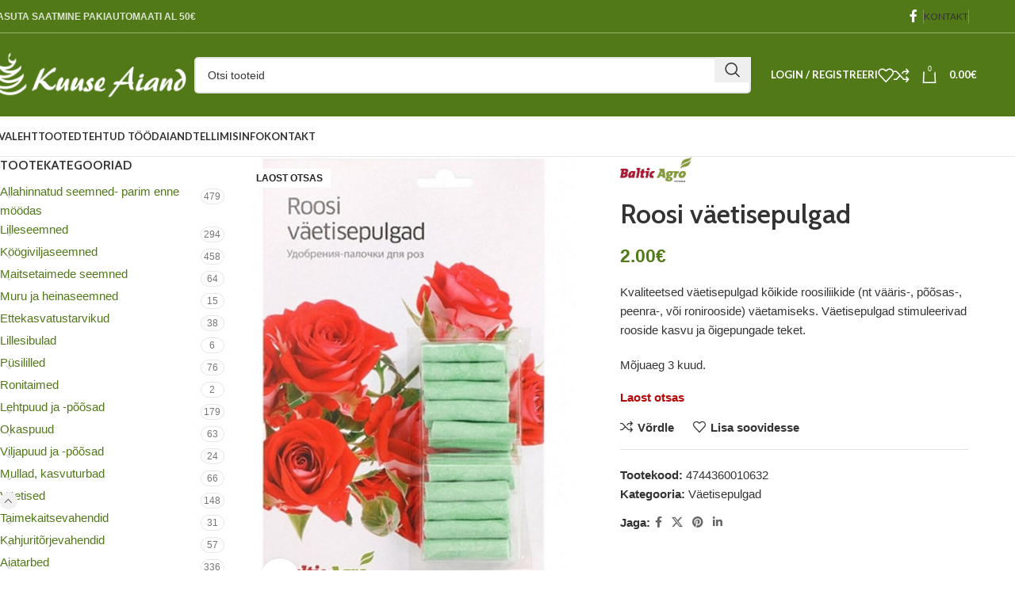

--- FILE ---
content_type: text/html; charset=UTF-8
request_url: https://kuuseaiand.ee/roosi-vaetisepulgad-20tk-pk/
body_size: 31230
content:
<!DOCTYPE html>
<html lang="et">
<head>
	<meta charset="UTF-8">
	<link rel="profile" href="https://gmpg.org/xfn/11">
	<link rel="pingback" href="https://kuuseaiand.ee/xmlrpc.php">

	<title>Roosi väetisepulgad &#8211; Kuuse Aiand</title>
<meta name='robots' content='max-image-preview:large' />
<link rel='dns-prefetch' href='//fonts.googleapis.com' />
<link rel="alternate" type="application/rss+xml" title="Kuuse Aiand &raquo; RSS" href="https://kuuseaiand.ee/feed/" />
<link rel="alternate" type="application/rss+xml" title="Kuuse Aiand &raquo; Kommentaaride RSS" href="https://kuuseaiand.ee/comments/feed/" />
<link rel="alternate" title="oEmbed (JSON)" type="application/json+oembed" href="https://kuuseaiand.ee/wp-json/oembed/1.0/embed?url=https%3A%2F%2Fkuuseaiand.ee%2Froosi-vaetisepulgad-20tk-pk%2F" />
<link rel="alternate" title="oEmbed (XML)" type="text/xml+oembed" href="https://kuuseaiand.ee/wp-json/oembed/1.0/embed?url=https%3A%2F%2Fkuuseaiand.ee%2Froosi-vaetisepulgad-20tk-pk%2F&#038;format=xml" />
<style id='wp-img-auto-sizes-contain-inline-css' type='text/css'>
img:is([sizes=auto i],[sizes^="auto," i]){contain-intrinsic-size:3000px 1500px}
/*# sourceURL=wp-img-auto-sizes-contain-inline-css */
</style>
<style id='wp-block-library-inline-css' type='text/css'>
:root{--wp-block-synced-color:#7a00df;--wp-block-synced-color--rgb:122,0,223;--wp-bound-block-color:var(--wp-block-synced-color);--wp-editor-canvas-background:#ddd;--wp-admin-theme-color:#007cba;--wp-admin-theme-color--rgb:0,124,186;--wp-admin-theme-color-darker-10:#006ba1;--wp-admin-theme-color-darker-10--rgb:0,107,160.5;--wp-admin-theme-color-darker-20:#005a87;--wp-admin-theme-color-darker-20--rgb:0,90,135;--wp-admin-border-width-focus:2px}@media (min-resolution:192dpi){:root{--wp-admin-border-width-focus:1.5px}}.wp-element-button{cursor:pointer}:root .has-very-light-gray-background-color{background-color:#eee}:root .has-very-dark-gray-background-color{background-color:#313131}:root .has-very-light-gray-color{color:#eee}:root .has-very-dark-gray-color{color:#313131}:root .has-vivid-green-cyan-to-vivid-cyan-blue-gradient-background{background:linear-gradient(135deg,#00d084,#0693e3)}:root .has-purple-crush-gradient-background{background:linear-gradient(135deg,#34e2e4,#4721fb 50%,#ab1dfe)}:root .has-hazy-dawn-gradient-background{background:linear-gradient(135deg,#faaca8,#dad0ec)}:root .has-subdued-olive-gradient-background{background:linear-gradient(135deg,#fafae1,#67a671)}:root .has-atomic-cream-gradient-background{background:linear-gradient(135deg,#fdd79a,#004a59)}:root .has-nightshade-gradient-background{background:linear-gradient(135deg,#330968,#31cdcf)}:root .has-midnight-gradient-background{background:linear-gradient(135deg,#020381,#2874fc)}:root{--wp--preset--font-size--normal:16px;--wp--preset--font-size--huge:42px}.has-regular-font-size{font-size:1em}.has-larger-font-size{font-size:2.625em}.has-normal-font-size{font-size:var(--wp--preset--font-size--normal)}.has-huge-font-size{font-size:var(--wp--preset--font-size--huge)}.has-text-align-center{text-align:center}.has-text-align-left{text-align:left}.has-text-align-right{text-align:right}.has-fit-text{white-space:nowrap!important}#end-resizable-editor-section{display:none}.aligncenter{clear:both}.items-justified-left{justify-content:flex-start}.items-justified-center{justify-content:center}.items-justified-right{justify-content:flex-end}.items-justified-space-between{justify-content:space-between}.screen-reader-text{border:0;clip-path:inset(50%);height:1px;margin:-1px;overflow:hidden;padding:0;position:absolute;width:1px;word-wrap:normal!important}.screen-reader-text:focus{background-color:#ddd;clip-path:none;color:#444;display:block;font-size:1em;height:auto;left:5px;line-height:normal;padding:15px 23px 14px;text-decoration:none;top:5px;width:auto;z-index:100000}html :where(.has-border-color){border-style:solid}html :where([style*=border-top-color]){border-top-style:solid}html :where([style*=border-right-color]){border-right-style:solid}html :where([style*=border-bottom-color]){border-bottom-style:solid}html :where([style*=border-left-color]){border-left-style:solid}html :where([style*=border-width]){border-style:solid}html :where([style*=border-top-width]){border-top-style:solid}html :where([style*=border-right-width]){border-right-style:solid}html :where([style*=border-bottom-width]){border-bottom-style:solid}html :where([style*=border-left-width]){border-left-style:solid}html :where(img[class*=wp-image-]){height:auto;max-width:100%}:where(figure){margin:0 0 1em}html :where(.is-position-sticky){--wp-admin--admin-bar--position-offset:var(--wp-admin--admin-bar--height,0px)}@media screen and (max-width:600px){html :where(.is-position-sticky){--wp-admin--admin-bar--position-offset:0px}}

/*# sourceURL=wp-block-library-inline-css */
</style><link rel='stylesheet' id='wc-blocks-style-css' href='https://kuuseaiand.ee/wp-content/plugins/woocommerce/assets/client/blocks/wc-blocks.css?ver=wc-10.4.3' type='text/css' media='all' />
<style id='global-styles-inline-css' type='text/css'>
:root{--wp--preset--aspect-ratio--square: 1;--wp--preset--aspect-ratio--4-3: 4/3;--wp--preset--aspect-ratio--3-4: 3/4;--wp--preset--aspect-ratio--3-2: 3/2;--wp--preset--aspect-ratio--2-3: 2/3;--wp--preset--aspect-ratio--16-9: 16/9;--wp--preset--aspect-ratio--9-16: 9/16;--wp--preset--color--black: #000000;--wp--preset--color--cyan-bluish-gray: #abb8c3;--wp--preset--color--white: #ffffff;--wp--preset--color--pale-pink: #f78da7;--wp--preset--color--vivid-red: #cf2e2e;--wp--preset--color--luminous-vivid-orange: #ff6900;--wp--preset--color--luminous-vivid-amber: #fcb900;--wp--preset--color--light-green-cyan: #7bdcb5;--wp--preset--color--vivid-green-cyan: #00d084;--wp--preset--color--pale-cyan-blue: #8ed1fc;--wp--preset--color--vivid-cyan-blue: #0693e3;--wp--preset--color--vivid-purple: #9b51e0;--wp--preset--gradient--vivid-cyan-blue-to-vivid-purple: linear-gradient(135deg,rgb(6,147,227) 0%,rgb(155,81,224) 100%);--wp--preset--gradient--light-green-cyan-to-vivid-green-cyan: linear-gradient(135deg,rgb(122,220,180) 0%,rgb(0,208,130) 100%);--wp--preset--gradient--luminous-vivid-amber-to-luminous-vivid-orange: linear-gradient(135deg,rgb(252,185,0) 0%,rgb(255,105,0) 100%);--wp--preset--gradient--luminous-vivid-orange-to-vivid-red: linear-gradient(135deg,rgb(255,105,0) 0%,rgb(207,46,46) 100%);--wp--preset--gradient--very-light-gray-to-cyan-bluish-gray: linear-gradient(135deg,rgb(238,238,238) 0%,rgb(169,184,195) 100%);--wp--preset--gradient--cool-to-warm-spectrum: linear-gradient(135deg,rgb(74,234,220) 0%,rgb(151,120,209) 20%,rgb(207,42,186) 40%,rgb(238,44,130) 60%,rgb(251,105,98) 80%,rgb(254,248,76) 100%);--wp--preset--gradient--blush-light-purple: linear-gradient(135deg,rgb(255,206,236) 0%,rgb(152,150,240) 100%);--wp--preset--gradient--blush-bordeaux: linear-gradient(135deg,rgb(254,205,165) 0%,rgb(254,45,45) 50%,rgb(107,0,62) 100%);--wp--preset--gradient--luminous-dusk: linear-gradient(135deg,rgb(255,203,112) 0%,rgb(199,81,192) 50%,rgb(65,88,208) 100%);--wp--preset--gradient--pale-ocean: linear-gradient(135deg,rgb(255,245,203) 0%,rgb(182,227,212) 50%,rgb(51,167,181) 100%);--wp--preset--gradient--electric-grass: linear-gradient(135deg,rgb(202,248,128) 0%,rgb(113,206,126) 100%);--wp--preset--gradient--midnight: linear-gradient(135deg,rgb(2,3,129) 0%,rgb(40,116,252) 100%);--wp--preset--font-size--small: 13px;--wp--preset--font-size--medium: 20px;--wp--preset--font-size--large: 36px;--wp--preset--font-size--x-large: 42px;--wp--preset--spacing--20: 0.44rem;--wp--preset--spacing--30: 0.67rem;--wp--preset--spacing--40: 1rem;--wp--preset--spacing--50: 1.5rem;--wp--preset--spacing--60: 2.25rem;--wp--preset--spacing--70: 3.38rem;--wp--preset--spacing--80: 5.06rem;--wp--preset--shadow--natural: 6px 6px 9px rgba(0, 0, 0, 0.2);--wp--preset--shadow--deep: 12px 12px 50px rgba(0, 0, 0, 0.4);--wp--preset--shadow--sharp: 6px 6px 0px rgba(0, 0, 0, 0.2);--wp--preset--shadow--outlined: 6px 6px 0px -3px rgb(255, 255, 255), 6px 6px rgb(0, 0, 0);--wp--preset--shadow--crisp: 6px 6px 0px rgb(0, 0, 0);}:where(.is-layout-flex){gap: 0.5em;}:where(.is-layout-grid){gap: 0.5em;}body .is-layout-flex{display: flex;}.is-layout-flex{flex-wrap: wrap;align-items: center;}.is-layout-flex > :is(*, div){margin: 0;}body .is-layout-grid{display: grid;}.is-layout-grid > :is(*, div){margin: 0;}:where(.wp-block-columns.is-layout-flex){gap: 2em;}:where(.wp-block-columns.is-layout-grid){gap: 2em;}:where(.wp-block-post-template.is-layout-flex){gap: 1.25em;}:where(.wp-block-post-template.is-layout-grid){gap: 1.25em;}.has-black-color{color: var(--wp--preset--color--black) !important;}.has-cyan-bluish-gray-color{color: var(--wp--preset--color--cyan-bluish-gray) !important;}.has-white-color{color: var(--wp--preset--color--white) !important;}.has-pale-pink-color{color: var(--wp--preset--color--pale-pink) !important;}.has-vivid-red-color{color: var(--wp--preset--color--vivid-red) !important;}.has-luminous-vivid-orange-color{color: var(--wp--preset--color--luminous-vivid-orange) !important;}.has-luminous-vivid-amber-color{color: var(--wp--preset--color--luminous-vivid-amber) !important;}.has-light-green-cyan-color{color: var(--wp--preset--color--light-green-cyan) !important;}.has-vivid-green-cyan-color{color: var(--wp--preset--color--vivid-green-cyan) !important;}.has-pale-cyan-blue-color{color: var(--wp--preset--color--pale-cyan-blue) !important;}.has-vivid-cyan-blue-color{color: var(--wp--preset--color--vivid-cyan-blue) !important;}.has-vivid-purple-color{color: var(--wp--preset--color--vivid-purple) !important;}.has-black-background-color{background-color: var(--wp--preset--color--black) !important;}.has-cyan-bluish-gray-background-color{background-color: var(--wp--preset--color--cyan-bluish-gray) !important;}.has-white-background-color{background-color: var(--wp--preset--color--white) !important;}.has-pale-pink-background-color{background-color: var(--wp--preset--color--pale-pink) !important;}.has-vivid-red-background-color{background-color: var(--wp--preset--color--vivid-red) !important;}.has-luminous-vivid-orange-background-color{background-color: var(--wp--preset--color--luminous-vivid-orange) !important;}.has-luminous-vivid-amber-background-color{background-color: var(--wp--preset--color--luminous-vivid-amber) !important;}.has-light-green-cyan-background-color{background-color: var(--wp--preset--color--light-green-cyan) !important;}.has-vivid-green-cyan-background-color{background-color: var(--wp--preset--color--vivid-green-cyan) !important;}.has-pale-cyan-blue-background-color{background-color: var(--wp--preset--color--pale-cyan-blue) !important;}.has-vivid-cyan-blue-background-color{background-color: var(--wp--preset--color--vivid-cyan-blue) !important;}.has-vivid-purple-background-color{background-color: var(--wp--preset--color--vivid-purple) !important;}.has-black-border-color{border-color: var(--wp--preset--color--black) !important;}.has-cyan-bluish-gray-border-color{border-color: var(--wp--preset--color--cyan-bluish-gray) !important;}.has-white-border-color{border-color: var(--wp--preset--color--white) !important;}.has-pale-pink-border-color{border-color: var(--wp--preset--color--pale-pink) !important;}.has-vivid-red-border-color{border-color: var(--wp--preset--color--vivid-red) !important;}.has-luminous-vivid-orange-border-color{border-color: var(--wp--preset--color--luminous-vivid-orange) !important;}.has-luminous-vivid-amber-border-color{border-color: var(--wp--preset--color--luminous-vivid-amber) !important;}.has-light-green-cyan-border-color{border-color: var(--wp--preset--color--light-green-cyan) !important;}.has-vivid-green-cyan-border-color{border-color: var(--wp--preset--color--vivid-green-cyan) !important;}.has-pale-cyan-blue-border-color{border-color: var(--wp--preset--color--pale-cyan-blue) !important;}.has-vivid-cyan-blue-border-color{border-color: var(--wp--preset--color--vivid-cyan-blue) !important;}.has-vivid-purple-border-color{border-color: var(--wp--preset--color--vivid-purple) !important;}.has-vivid-cyan-blue-to-vivid-purple-gradient-background{background: var(--wp--preset--gradient--vivid-cyan-blue-to-vivid-purple) !important;}.has-light-green-cyan-to-vivid-green-cyan-gradient-background{background: var(--wp--preset--gradient--light-green-cyan-to-vivid-green-cyan) !important;}.has-luminous-vivid-amber-to-luminous-vivid-orange-gradient-background{background: var(--wp--preset--gradient--luminous-vivid-amber-to-luminous-vivid-orange) !important;}.has-luminous-vivid-orange-to-vivid-red-gradient-background{background: var(--wp--preset--gradient--luminous-vivid-orange-to-vivid-red) !important;}.has-very-light-gray-to-cyan-bluish-gray-gradient-background{background: var(--wp--preset--gradient--very-light-gray-to-cyan-bluish-gray) !important;}.has-cool-to-warm-spectrum-gradient-background{background: var(--wp--preset--gradient--cool-to-warm-spectrum) !important;}.has-blush-light-purple-gradient-background{background: var(--wp--preset--gradient--blush-light-purple) !important;}.has-blush-bordeaux-gradient-background{background: var(--wp--preset--gradient--blush-bordeaux) !important;}.has-luminous-dusk-gradient-background{background: var(--wp--preset--gradient--luminous-dusk) !important;}.has-pale-ocean-gradient-background{background: var(--wp--preset--gradient--pale-ocean) !important;}.has-electric-grass-gradient-background{background: var(--wp--preset--gradient--electric-grass) !important;}.has-midnight-gradient-background{background: var(--wp--preset--gradient--midnight) !important;}.has-small-font-size{font-size: var(--wp--preset--font-size--small) !important;}.has-medium-font-size{font-size: var(--wp--preset--font-size--medium) !important;}.has-large-font-size{font-size: var(--wp--preset--font-size--large) !important;}.has-x-large-font-size{font-size: var(--wp--preset--font-size--x-large) !important;}
/*# sourceURL=global-styles-inline-css */
</style>

<style id='classic-theme-styles-inline-css' type='text/css'>
/*! This file is auto-generated */
.wp-block-button__link{color:#fff;background-color:#32373c;border-radius:9999px;box-shadow:none;text-decoration:none;padding:calc(.667em + 2px) calc(1.333em + 2px);font-size:1.125em}.wp-block-file__button{background:#32373c;color:#fff;text-decoration:none}
/*# sourceURL=/wp-includes/css/classic-themes.min.css */
</style>
<style id='woocommerce-inline-inline-css' type='text/css'>
.woocommerce form .form-row .required { visibility: visible; }
/*# sourceURL=woocommerce-inline-inline-css */
</style>
<link rel='stylesheet' id='montonio-style-css' href='https://kuuseaiand.ee/wp-content/plugins/montonio-for-woocommerce/assets/css/montonio-style.css?ver=9.3.3' type='text/css' media='all' />
<link rel='stylesheet' id='js_composer_front-css' href='https://kuuseaiand.ee/wp-content/plugins/js_composer/assets/css/js_composer.min.css?ver=8.1' type='text/css' media='all' />
<link rel='stylesheet' id='woodmart-style-css' href='https://kuuseaiand.ee/wp-content/themes/kuuseaiand3/css/parts/base.min.css?ver=8.0.4' type='text/css' media='all' />
<link rel='stylesheet' id='wd-helpers-wpb-elem-css' href='https://kuuseaiand.ee/wp-content/themes/kuuseaiand3/css/parts/helpers-wpb-elem.min.css?ver=8.0.4' type='text/css' media='all' />
<link rel='stylesheet' id='wd-widget-wd-recent-posts-css' href='https://kuuseaiand.ee/wp-content/themes/kuuseaiand3/css/parts/widget-wd-recent-posts.min.css?ver=8.0.4' type='text/css' media='all' />
<link rel='stylesheet' id='wd-widget-nav-css' href='https://kuuseaiand.ee/wp-content/themes/kuuseaiand3/css/parts/widget-nav.min.css?ver=8.0.4' type='text/css' media='all' />
<link rel='stylesheet' id='wd-widget-product-cat-css' href='https://kuuseaiand.ee/wp-content/themes/kuuseaiand3/css/parts/woo-widget-product-cat.min.css?ver=8.0.4' type='text/css' media='all' />
<link rel='stylesheet' id='wd-wpcf7-css' href='https://kuuseaiand.ee/wp-content/themes/kuuseaiand3/css/parts/int-wpcf7.min.css?ver=8.0.4' type='text/css' media='all' />
<link rel='stylesheet' id='wd-wpbakery-base-css' href='https://kuuseaiand.ee/wp-content/themes/kuuseaiand3/css/parts/int-wpb-base.min.css?ver=8.0.4' type='text/css' media='all' />
<link rel='stylesheet' id='wd-wpbakery-base-deprecated-css' href='https://kuuseaiand.ee/wp-content/themes/kuuseaiand3/css/parts/int-wpb-base-deprecated.min.css?ver=8.0.4' type='text/css' media='all' />
<link rel='stylesheet' id='wd-woocommerce-base-css' href='https://kuuseaiand.ee/wp-content/themes/kuuseaiand3/css/parts/woocommerce-base.min.css?ver=8.0.4' type='text/css' media='all' />
<link rel='stylesheet' id='wd-mod-star-rating-css' href='https://kuuseaiand.ee/wp-content/themes/kuuseaiand3/css/parts/mod-star-rating.min.css?ver=8.0.4' type='text/css' media='all' />
<link rel='stylesheet' id='wd-woo-el-track-order-css' href='https://kuuseaiand.ee/wp-content/themes/kuuseaiand3/css/parts/woo-el-track-order.min.css?ver=8.0.4' type='text/css' media='all' />
<link rel='stylesheet' id='wd-woocommerce-block-notices-css' href='https://kuuseaiand.ee/wp-content/themes/kuuseaiand3/css/parts/woo-mod-block-notices.min.css?ver=8.0.4' type='text/css' media='all' />
<link rel='stylesheet' id='wd-woo-mod-quantity-css' href='https://kuuseaiand.ee/wp-content/themes/kuuseaiand3/css/parts/woo-mod-quantity.min.css?ver=8.0.4' type='text/css' media='all' />
<link rel='stylesheet' id='wd-woo-single-prod-el-base-css' href='https://kuuseaiand.ee/wp-content/themes/kuuseaiand3/css/parts/woo-single-prod-el-base.min.css?ver=8.0.4' type='text/css' media='all' />
<link rel='stylesheet' id='wd-woo-mod-stock-status-css' href='https://kuuseaiand.ee/wp-content/themes/kuuseaiand3/css/parts/woo-mod-stock-status.min.css?ver=8.0.4' type='text/css' media='all' />
<link rel='stylesheet' id='wd-woo-mod-shop-attributes-css' href='https://kuuseaiand.ee/wp-content/themes/kuuseaiand3/css/parts/woo-mod-shop-attributes.min.css?ver=8.0.4' type='text/css' media='all' />
<link rel='stylesheet' id='wd-wp-blocks-css' href='https://kuuseaiand.ee/wp-content/themes/kuuseaiand3/css/parts/wp-blocks.min.css?ver=8.0.4' type='text/css' media='all' />
<link rel='stylesheet' id='wd-header-base-css' href='https://kuuseaiand.ee/wp-content/themes/kuuseaiand3/css/parts/header-base.min.css?ver=8.0.4' type='text/css' media='all' />
<link rel='stylesheet' id='wd-mod-tools-css' href='https://kuuseaiand.ee/wp-content/themes/kuuseaiand3/css/parts/mod-tools.min.css?ver=8.0.4' type='text/css' media='all' />
<link rel='stylesheet' id='wd-header-elements-base-css' href='https://kuuseaiand.ee/wp-content/themes/kuuseaiand3/css/parts/header-el-base.min.css?ver=8.0.4' type='text/css' media='all' />
<link rel='stylesheet' id='wd-social-icons-css' href='https://kuuseaiand.ee/wp-content/themes/kuuseaiand3/css/parts/el-social-icons.min.css?ver=8.0.4' type='text/css' media='all' />
<link rel='stylesheet' id='wd-header-search-css' href='https://kuuseaiand.ee/wp-content/themes/kuuseaiand3/css/parts/header-el-search.min.css?ver=8.0.4' type='text/css' media='all' />
<link rel='stylesheet' id='wd-header-search-form-css' href='https://kuuseaiand.ee/wp-content/themes/kuuseaiand3/css/parts/header-el-search-form.min.css?ver=8.0.4' type='text/css' media='all' />
<link rel='stylesheet' id='wd-wd-search-results-css' href='https://kuuseaiand.ee/wp-content/themes/kuuseaiand3/css/parts/wd-search-results.min.css?ver=8.0.4' type='text/css' media='all' />
<link rel='stylesheet' id='wd-wd-search-form-css' href='https://kuuseaiand.ee/wp-content/themes/kuuseaiand3/css/parts/wd-search-form.min.css?ver=8.0.4' type='text/css' media='all' />
<link rel='stylesheet' id='wd-woo-mod-login-form-css' href='https://kuuseaiand.ee/wp-content/themes/kuuseaiand3/css/parts/woo-mod-login-form.min.css?ver=8.0.4' type='text/css' media='all' />
<link rel='stylesheet' id='wd-header-my-account-css' href='https://kuuseaiand.ee/wp-content/themes/kuuseaiand3/css/parts/header-el-my-account.min.css?ver=8.0.4' type='text/css' media='all' />
<link rel='stylesheet' id='wd-header-cart-side-css' href='https://kuuseaiand.ee/wp-content/themes/kuuseaiand3/css/parts/header-el-cart-side.min.css?ver=8.0.4' type='text/css' media='all' />
<link rel='stylesheet' id='wd-header-cart-css' href='https://kuuseaiand.ee/wp-content/themes/kuuseaiand3/css/parts/header-el-cart.min.css?ver=8.0.4' type='text/css' media='all' />
<link rel='stylesheet' id='wd-widget-shopping-cart-css' href='https://kuuseaiand.ee/wp-content/themes/kuuseaiand3/css/parts/woo-widget-shopping-cart.min.css?ver=8.0.4' type='text/css' media='all' />
<link rel='stylesheet' id='wd-widget-product-list-css' href='https://kuuseaiand.ee/wp-content/themes/kuuseaiand3/css/parts/woo-widget-product-list.min.css?ver=8.0.4' type='text/css' media='all' />
<link rel='stylesheet' id='wd-header-mobile-nav-dropdown-css' href='https://kuuseaiand.ee/wp-content/themes/kuuseaiand3/css/parts/header-el-mobile-nav-dropdown.min.css?ver=8.0.4' type='text/css' media='all' />
<link rel='stylesheet' id='wd-page-title-css' href='https://kuuseaiand.ee/wp-content/themes/kuuseaiand3/css/parts/page-title.min.css?ver=8.0.4' type='text/css' media='all' />
<link rel='stylesheet' id='wd-off-canvas-sidebar-css' href='https://kuuseaiand.ee/wp-content/themes/kuuseaiand3/css/parts/opt-off-canvas-sidebar.min.css?ver=8.0.4' type='text/css' media='all' />
<link rel='stylesheet' id='wd-woo-single-prod-predefined-css' href='https://kuuseaiand.ee/wp-content/themes/kuuseaiand3/css/parts/woo-single-prod-predefined.min.css?ver=8.0.4' type='text/css' media='all' />
<link rel='stylesheet' id='wd-woo-single-prod-and-quick-view-predefined-css' href='https://kuuseaiand.ee/wp-content/themes/kuuseaiand3/css/parts/woo-single-prod-and-quick-view-predefined.min.css?ver=8.0.4' type='text/css' media='all' />
<link rel='stylesheet' id='wd-woo-single-prod-el-tabs-predefined-css' href='https://kuuseaiand.ee/wp-content/themes/kuuseaiand3/css/parts/woo-single-prod-el-tabs-predefined.min.css?ver=8.0.4' type='text/css' media='all' />
<link rel='stylesheet' id='wd-woo-single-prod-el-gallery-css' href='https://kuuseaiand.ee/wp-content/themes/kuuseaiand3/css/parts/woo-single-prod-el-gallery.min.css?ver=8.0.4' type='text/css' media='all' />
<link rel='stylesheet' id='wd-woo-single-prod-el-gallery-opt-thumb-left-desktop-css' href='https://kuuseaiand.ee/wp-content/themes/kuuseaiand3/css/parts/woo-single-prod-el-gallery-opt-thumb-left-desktop.min.css?ver=8.0.4' type='text/css' media='all' />
<link rel='stylesheet' id='wd-swiper-css' href='https://kuuseaiand.ee/wp-content/themes/kuuseaiand3/css/parts/lib-swiper.min.css?ver=8.0.4' type='text/css' media='all' />
<link rel='stylesheet' id='wd-woo-mod-product-labels-css' href='https://kuuseaiand.ee/wp-content/themes/kuuseaiand3/css/parts/woo-mod-product-labels.min.css?ver=8.0.4' type='text/css' media='all' />
<link rel='stylesheet' id='wd-woo-mod-product-labels-rect-css' href='https://kuuseaiand.ee/wp-content/themes/kuuseaiand3/css/parts/woo-mod-product-labels-rect.min.css?ver=8.0.4' type='text/css' media='all' />
<link rel='stylesheet' id='wd-swiper-arrows-css' href='https://kuuseaiand.ee/wp-content/themes/kuuseaiand3/css/parts/lib-swiper-arrows.min.css?ver=8.0.4' type='text/css' media='all' />
<link rel='stylesheet' id='wd-photoswipe-css' href='https://kuuseaiand.ee/wp-content/themes/kuuseaiand3/css/parts/lib-photoswipe.min.css?ver=8.0.4' type='text/css' media='all' />
<link rel='stylesheet' id='wd-tabs-css' href='https://kuuseaiand.ee/wp-content/themes/kuuseaiand3/css/parts/el-tabs.min.css?ver=8.0.4' type='text/css' media='all' />
<link rel='stylesheet' id='wd-woo-single-prod-el-tabs-opt-layout-tabs-css' href='https://kuuseaiand.ee/wp-content/themes/kuuseaiand3/css/parts/woo-single-prod-el-tabs-opt-layout-tabs.min.css?ver=8.0.4' type='text/css' media='all' />
<link rel='stylesheet' id='wd-accordion-css' href='https://kuuseaiand.ee/wp-content/themes/kuuseaiand3/css/parts/el-accordion.min.css?ver=8.0.4' type='text/css' media='all' />
<link rel='stylesheet' id='wd-accordion-elem-wpb-css' href='https://kuuseaiand.ee/wp-content/themes/kuuseaiand3/css/parts/el-accordion-wpb-elem.min.css?ver=8.0.4' type='text/css' media='all' />
<link rel='stylesheet' id='wd-product-loop-css' href='https://kuuseaiand.ee/wp-content/themes/kuuseaiand3/css/parts/woo-product-loop.min.css?ver=8.0.4' type='text/css' media='all' />
<link rel='stylesheet' id='wd-product-loop-base-css' href='https://kuuseaiand.ee/wp-content/themes/kuuseaiand3/css/parts/woo-product-loop-base.min.css?ver=8.0.4' type='text/css' media='all' />
<link rel='stylesheet' id='wd-woo-mod-add-btn-replace-css' href='https://kuuseaiand.ee/wp-content/themes/kuuseaiand3/css/parts/woo-mod-add-btn-replace.min.css?ver=8.0.4' type='text/css' media='all' />
<link rel='stylesheet' id='wd-mod-more-description-css' href='https://kuuseaiand.ee/wp-content/themes/kuuseaiand3/css/parts/mod-more-description.min.css?ver=8.0.4' type='text/css' media='all' />
<link rel='stylesheet' id='wd-woo-opt-products-shadow-css' href='https://kuuseaiand.ee/wp-content/themes/kuuseaiand3/css/parts/woo-opt-products-shadow.min.css?ver=8.0.4' type='text/css' media='all' />
<link rel='stylesheet' id='wd-bordered-product-css' href='https://kuuseaiand.ee/wp-content/themes/kuuseaiand3/css/parts/woo-opt-bordered-product.min.css?ver=8.0.4' type='text/css' media='all' />
<link rel='stylesheet' id='wd-mfp-popup-css' href='https://kuuseaiand.ee/wp-content/themes/kuuseaiand3/css/parts/lib-magnific-popup.min.css?ver=8.0.4' type='text/css' media='all' />
<link rel='stylesheet' id='wd-swiper-pagin-css' href='https://kuuseaiand.ee/wp-content/themes/kuuseaiand3/css/parts/lib-swiper-pagin.min.css?ver=8.0.4' type='text/css' media='all' />
<link rel='stylesheet' id='wd-widget-collapse-css' href='https://kuuseaiand.ee/wp-content/themes/kuuseaiand3/css/parts/opt-widget-collapse.min.css?ver=8.0.4' type='text/css' media='all' />
<link rel='stylesheet' id='wd-footer-base-css' href='https://kuuseaiand.ee/wp-content/themes/kuuseaiand3/css/parts/footer-base.min.css?ver=8.0.4' type='text/css' media='all' />
<link rel='stylesheet' id='wd-brands-css' href='https://kuuseaiand.ee/wp-content/themes/kuuseaiand3/css/parts/el-brand.min.css?ver=8.0.4' type='text/css' media='all' />
<link rel='stylesheet' id='wd-info-box-css' href='https://kuuseaiand.ee/wp-content/themes/kuuseaiand3/css/parts/el-info-box.min.css?ver=8.0.4' type='text/css' media='all' />
<link rel='stylesheet' id='wd-list-css' href='https://kuuseaiand.ee/wp-content/themes/kuuseaiand3/css/parts/el-list.min.css?ver=8.0.4' type='text/css' media='all' />
<link rel='stylesheet' id='wd-el-list-css' href='https://kuuseaiand.ee/wp-content/themes/kuuseaiand3/css/parts/el-list-wpb-elem.min.css?ver=8.0.4' type='text/css' media='all' />
<link rel='stylesheet' id='wd-mod-nav-menu-label-css' href='https://kuuseaiand.ee/wp-content/themes/kuuseaiand3/css/parts/mod-nav-menu-label.min.css?ver=8.0.4' type='text/css' media='all' />
<link rel='stylesheet' id='wd-scroll-top-css' href='https://kuuseaiand.ee/wp-content/themes/kuuseaiand3/css/parts/opt-scrolltotop.min.css?ver=8.0.4' type='text/css' media='all' />
<link rel='stylesheet' id='wd-header-my-account-sidebar-css' href='https://kuuseaiand.ee/wp-content/themes/kuuseaiand3/css/parts/header-el-my-account-sidebar.min.css?ver=8.0.4' type='text/css' media='all' />
<link rel='stylesheet' id='wd-mod-sticky-sidebar-opener-css' href='https://kuuseaiand.ee/wp-content/themes/kuuseaiand3/css/parts/mod-sticky-sidebar-opener.min.css?ver=8.0.4' type='text/css' media='all' />
<link rel='stylesheet' id='wd-bottom-toolbar-css' href='https://kuuseaiand.ee/wp-content/themes/kuuseaiand3/css/parts/opt-bottom-toolbar.min.css?ver=8.0.4' type='text/css' media='all' />
<link rel='stylesheet' id='xts-style-theme_settings_default-css' href='https://kuuseaiand.ee/wp-content/uploads/2025/11/xts-theme_settings_default-1762937566.css?ver=8.0.4' type='text/css' media='all' />
<link rel='stylesheet' id='xts-google-fonts-css' href='https://fonts.googleapis.com/css?family=Cabin%3A400%2C600%7CLato%3A400%2C700&#038;ver=8.0.4' type='text/css' media='all' />
<script type="text/javascript" src="https://kuuseaiand.ee/wp-includes/js/jquery/jquery.min.js?ver=3.7.1" id="jquery-core-js"></script>
<script type="text/javascript" src="https://kuuseaiand.ee/wp-includes/js/jquery/jquery-migrate.min.js?ver=3.4.1" id="jquery-migrate-js"></script>
<script type="text/javascript" src="https://kuuseaiand.ee/wp-content/plugins/woocommerce/assets/js/jquery-blockui/jquery.blockUI.min.js?ver=2.7.0-wc.10.4.3" id="wc-jquery-blockui-js" data-wp-strategy="defer"></script>
<script type="text/javascript" id="wc-add-to-cart-js-extra">
/* <![CDATA[ */
var wc_add_to_cart_params = {"ajax_url":"/wp-admin/admin-ajax.php","wc_ajax_url":"/?wc-ajax=%%endpoint%%","i18n_view_cart":"Vaata ostukorvi","cart_url":"https://kuuseaiand.ee/ostukorv/","is_cart":"","cart_redirect_after_add":"no"};
//# sourceURL=wc-add-to-cart-js-extra
/* ]]> */
</script>
<script type="text/javascript" src="https://kuuseaiand.ee/wp-content/plugins/woocommerce/assets/js/frontend/add-to-cart.min.js?ver=10.4.3" id="wc-add-to-cart-js" data-wp-strategy="defer"></script>
<script type="text/javascript" src="https://kuuseaiand.ee/wp-content/plugins/woocommerce/assets/js/zoom/jquery.zoom.min.js?ver=1.7.21-wc.10.4.3" id="wc-zoom-js" defer="defer" data-wp-strategy="defer"></script>
<script type="text/javascript" id="wc-single-product-js-extra">
/* <![CDATA[ */
var wc_single_product_params = {"i18n_required_rating_text":"Palun vali hinnang","i18n_rating_options":["1 of 5 stars","2 of 5 stars","3 of 5 stars","4 of 5 stars","5 of 5 stars"],"i18n_product_gallery_trigger_text":"View full-screen image gallery","review_rating_required":"yes","flexslider":{"rtl":false,"animation":"slide","smoothHeight":true,"directionNav":false,"controlNav":"thumbnails","slideshow":false,"animationSpeed":500,"animationLoop":false,"allowOneSlide":false},"zoom_enabled":"","zoom_options":[],"photoswipe_enabled":"","photoswipe_options":{"shareEl":false,"closeOnScroll":false,"history":false,"hideAnimationDuration":0,"showAnimationDuration":0},"flexslider_enabled":""};
//# sourceURL=wc-single-product-js-extra
/* ]]> */
</script>
<script type="text/javascript" src="https://kuuseaiand.ee/wp-content/plugins/woocommerce/assets/js/frontend/single-product.min.js?ver=10.4.3" id="wc-single-product-js" defer="defer" data-wp-strategy="defer"></script>
<script type="text/javascript" src="https://kuuseaiand.ee/wp-content/plugins/woocommerce/assets/js/js-cookie/js.cookie.min.js?ver=2.1.4-wc.10.4.3" id="wc-js-cookie-js" defer="defer" data-wp-strategy="defer"></script>
<script type="text/javascript" id="woocommerce-js-extra">
/* <![CDATA[ */
var woocommerce_params = {"ajax_url":"/wp-admin/admin-ajax.php","wc_ajax_url":"/?wc-ajax=%%endpoint%%","i18n_password_show":"Show password","i18n_password_hide":"Hide password"};
//# sourceURL=woocommerce-js-extra
/* ]]> */
</script>
<script type="text/javascript" src="https://kuuseaiand.ee/wp-content/plugins/woocommerce/assets/js/frontend/woocommerce.min.js?ver=10.4.3" id="woocommerce-js" defer="defer" data-wp-strategy="defer"></script>
<script type="text/javascript" src="https://kuuseaiand.ee/wp-content/plugins/js_composer/assets/js/vendors/woocommerce-add-to-cart.js?ver=8.1" id="vc_woocommerce-add-to-cart-js-js"></script>
<script type="text/javascript" src="https://kuuseaiand.ee/wp-content/themes/kuuseaiand3/js/libs/device.min.js?ver=8.0.4" id="wd-device-library-js"></script>
<script type="text/javascript" src="https://kuuseaiand.ee/wp-content/themes/kuuseaiand3/js/scripts/global/scrollBar.min.js?ver=8.0.4" id="wd-scrollbar-js"></script>
<script></script><link rel="https://api.w.org/" href="https://kuuseaiand.ee/wp-json/" /><link rel="alternate" title="JSON" type="application/json" href="https://kuuseaiand.ee/wp-json/wp/v2/product/7358" /><link rel="EditURI" type="application/rsd+xml" title="RSD" href="https://kuuseaiand.ee/xmlrpc.php?rsd" />

<link rel="canonical" href="https://kuuseaiand.ee/roosi-vaetisepulgad-20tk-pk/" />
<link rel='shortlink' href='https://kuuseaiand.ee/?p=7358' />

		<!-- GA Google Analytics @ https://m0n.co/ga -->
		<script async src="https://www.googletagmanager.com/gtag/js?id=UA-230688303-1"></script>
		<script>
			window.dataLayer = window.dataLayer || [];
			function gtag(){dataLayer.push(arguments);}
			gtag('js', new Date());
			gtag('config', 'UA-230688303-1');
		</script>

						<meta name="viewport" content="width=device-width, initial-scale=1.0, maximum-scale=1.0, user-scalable=no">
										<noscript><style>.woocommerce-product-gallery{ opacity: 1 !important; }</style></noscript>
	<meta name="generator" content="Powered by WPBakery Page Builder - drag and drop page builder for WordPress."/>
<link rel="icon" href="https://kuuseaiand.ee/wp-content/uploads/2022/06/favicon.png" sizes="32x32" />
<link rel="icon" href="https://kuuseaiand.ee/wp-content/uploads/2022/06/favicon.png" sizes="192x192" />
<link rel="apple-touch-icon" href="https://kuuseaiand.ee/wp-content/uploads/2022/06/favicon.png" />
<meta name="msapplication-TileImage" content="https://kuuseaiand.ee/wp-content/uploads/2022/06/favicon.png" />
<style>
		
		</style><noscript><style> .wpb_animate_when_almost_visible { opacity: 1; }</style></noscript>			<style id="wd-style-header_479529-css" data-type="wd-style-header_479529">
				:root{
	--wd-top-bar-h: 41px;
	--wd-top-bar-sm-h: .00001px;
	--wd-top-bar-sticky-h: .00001px;
	--wd-top-bar-brd-w: 1px;

	--wd-header-general-h: 105px;
	--wd-header-general-sm-h: 60px;
	--wd-header-general-sticky-h: .00001px;
	--wd-header-general-brd-w: .00001px;

	--wd-header-bottom-h: 50px;
	--wd-header-bottom-sm-h: 60px;
	--wd-header-bottom-sticky-h: .00001px;
	--wd-header-bottom-brd-w: 1px;

	--wd-header-clone-h: 60px;

	--wd-header-brd-w: calc(var(--wd-top-bar-brd-w) + var(--wd-header-general-brd-w) + var(--wd-header-bottom-brd-w));
	--wd-header-h: calc(var(--wd-top-bar-h) + var(--wd-header-general-h) + var(--wd-header-bottom-h) + var(--wd-header-brd-w));
	--wd-header-sticky-h: calc(var(--wd-top-bar-sticky-h) + var(--wd-header-general-sticky-h) + var(--wd-header-bottom-sticky-h) + var(--wd-header-clone-h) + var(--wd-header-brd-w));
	--wd-header-sm-h: calc(var(--wd-top-bar-sm-h) + var(--wd-header-general-sm-h) + var(--wd-header-bottom-sm-h) + var(--wd-header-brd-w));
}

.whb-top-bar .wd-dropdown {
	margin-top: 0.5px;
}

.whb-top-bar .wd-dropdown:after {
	height: 10.5px;
}



:root:has(.whb-top-bar.whb-border-boxed) {
	--wd-top-bar-brd-w: .00001px;
}

@media (max-width: 1024px) {
:root:has(.whb-top-bar.whb-hidden-mobile) {
	--wd-top-bar-brd-w: .00001px;
}
}


:root:has(.whb-header-bottom.whb-border-boxed) {
	--wd-header-bottom-brd-w: .00001px;
}

@media (max-width: 1024px) {
:root:has(.whb-header-bottom.whb-hidden-mobile) {
	--wd-header-bottom-brd-w: .00001px;
}
}

.whb-header-bottom .wd-dropdown {
	margin-top: 5px;
}

.whb-header-bottom .wd-dropdown:after {
	height: 15px;
}


.whb-clone.whb-sticked .wd-dropdown:not(.sub-sub-menu) {
	margin-top: 10px;
}

.whb-clone.whb-sticked .wd-dropdown:not(.sub-sub-menu):after {
	height: 20px;
}

		
.whb-top-bar {
	background-color: rgba(81, 121, 24, 1);border-color: rgba(149, 180, 106, 1);border-bottom-width: 1px;border-bottom-style: solid;
}

.whb-9x1ytaxq7aphtb3npidp .searchform {
	--wd-form-height: 46px;
}
.whb-general-header {
	background-color: rgba(81, 121, 24, 1);border-bottom-width: 0px;border-bottom-style: solid;
}

.whb-e6fk2q1nh63jdb1d9uvu .searchform {
	--wd-form-height: 42px;
}
.whb-header-bottom {
	border-color: rgba(129, 129, 129, 0.2);border-bottom-width: 1px;border-bottom-style: solid;
}
			</style>
			<link rel='stylesheet' id='dashicons-css' href='https://kuuseaiand.ee/wp-includes/css/dashicons.min.css?ver=619a5df363519302efb645beaaabe37c' type='text/css' media='all' />
<link rel='stylesheet' id='wordfence-ls-login-css' href='https://kuuseaiand.ee/wp-content/plugins/wordfence/modules/login-security/css/login.1766263234.css?ver=1.1.15' type='text/css' media='all' />
</head>

<body class="wp-singular product-template-default single single-product postid-7358 wp-theme-kuuseaiand3 theme-kuuseaiand3 woocommerce woocommerce-page woocommerce-no-js wrapper-full-width  categories-accordion-on woodmart-ajax-shop-on sticky-toolbar-on wpb-js-composer js-comp-ver-8.1 vc_responsive">
			<script type="text/javascript" id="wd-flicker-fix">// Flicker fix.</script>	
	
	<div class="wd-page-wrapper website-wrapper">
									<header class="whb-header whb-header_479529 whb-sticky-shadow whb-scroll-slide whb-sticky-clone whb-hide-on-scroll">
					<div class="whb-main-header">
	
<div class="whb-row whb-top-bar whb-not-sticky-row whb-with-bg whb-border-fullwidth whb-color-light whb-hidden-mobile whb-flex-flex-middle">
	<div class="container">
		<div class="whb-flex-row whb-top-bar-inner">
			<div class="whb-column whb-col-left whb-visible-lg">
	
<div class="wd-header-text reset-last-child "><strong>TASUTA SAATMINE PAKIAUTOMAATI AL 50€
</strong></div>
</div>
<div class="whb-column whb-col-center whb-visible-lg whb-empty-column">
	</div>
<div class="whb-column whb-col-right whb-visible-lg">
				<div id="" class=" wd-social-icons  wd-style-default social-follow wd-shape-circle  whb-43k0qayz7gg36f2jmmhk color-scheme-light text-center">
				
				
									<a rel="noopener noreferrer nofollow" href="https://www.facebook.com/Kuuse-Aiand-107470732722836/" target="_blank" class=" wd-social-icon social-facebook" aria-label="Facebook social link">
						<span class="wd-icon"></span>
											</a>
				
				
				
				
				
				
				
				
				
				
				
				
				
				
				
				
				
				
				
				
				
				
				
				
				
			</div>

		<div class="wd-header-divider wd-full-height  whb-aik22afewdiur23h71ba"></div>

<div class="wd-header-nav wd-header-secondary-nav text-right wd-full-height" role="navigation" aria-label="Secondary navigation">
	<ul id="menu-top-bar-right" class="menu wd-nav wd-nav-secondary wd-style-bordered wd-gap-s"><li id="menu-item-7115" class="menu-item menu-item-type-post_type menu-item-object-page menu-item-7115 item-level-0 menu-simple-dropdown wd-event-hover" ><a href="https://kuuseaiand.ee/kontakt/" class="woodmart-nav-link"><span class="nav-link-text">Kontakt</span></a></li>
</ul></div>
<div class="wd-header-divider wd-full-height  whb-hvo7pk2f543doxhr21h5"></div>
</div>
<div class="whb-column whb-col-mobile whb-hidden-lg whb-empty-column">
	</div>
		</div>
	</div>
</div>

<div class="whb-row whb-general-header whb-sticky-row whb-with-bg whb-without-border whb-color-light whb-flex-flex-middle">
	<div class="container">
		<div class="whb-flex-row whb-general-header-inner">
			<div class="whb-column whb-col-left whb-visible-lg">
	<div class="site-logo wd-switch-logo">
	<a href="https://kuuseaiand.ee/" class="wd-logo wd-main-logo" rel="home" aria-label="Site logo">
		<img src="https://kuuseaiand.ee/wp-content/uploads/2022/06/Kuuse-aiand_logo_valge2.png" alt="Kuuse Aiand" style="max-width: 245px;" />	</a>
					<a href="https://kuuseaiand.ee/" class="wd-logo wd-sticky-logo" rel="home">
			<img src="https://kuuseaiand.ee/wp-content/uploads/2022/06/Kuuse-aiand_logo_valge2.png" alt="Kuuse Aiand" style="max-width: 245px;" />		</a>
	</div>
</div>
<div class="whb-column whb-col-center whb-visible-lg">
	<div class="whb-space-element " style="width:10px;"></div>			<div class="wd-search-form wd-header-search-form wd-display-form whb-9x1ytaxq7aphtb3npidp">
				
				
				<form role="search" method="get" class="searchform  wd-style-with-bg wd-cat-style-bordered woodmart-ajax-search" action="https://kuuseaiand.ee/"  data-thumbnail="1" data-price="1" data-post_type="product" data-count="20" data-sku="0" data-symbols_count="3">
					<input type="text" class="s" placeholder="Otsi tooteid" value="" name="s" aria-label="Otsi" title="Otsi tooteid" required/>
					<input type="hidden" name="post_type" value="product">
										<button type="submit" class="searchsubmit">
						<span>
							Search						</span>
											</button>
				</form>

				
				
									<div class="search-results-wrapper">
						<div class="wd-dropdown-results wd-scroll wd-dropdown">
							<div class="wd-scroll-content"></div>
						</div>
					</div>
				
				
							</div>
		<div class="whb-space-element " style="width:10px;"></div></div>
<div class="whb-column whb-col-right whb-visible-lg">
	<div class="whb-space-element " style="width:15px;"></div><div class="wd-header-my-account wd-tools-element wd-event-hover wd-design-1 wd-account-style-text login-side-opener whb-vssfpylqqax9pvkfnxoz">
			<a href="https://kuuseaiand.ee/minu-konto/" title="Minu konto">
			
				<span class="wd-tools-icon">
									</span>
				<span class="wd-tools-text">
				Login / Registreeri			</span>

					</a>

			</div>

<div class="wd-header-wishlist wd-tools-element wd-style-icon wd-design-2 whb-a22wdkiy3r40yw2paskq" title="Soovide nimekiri">
	<a href="https://kuuseaiand.ee/soovide-nimekiri/" title="Wishlist products">
		
			<span class="wd-tools-icon">
				
							</span>

			<span class="wd-tools-text">
				Soovide nimekiri			</span>

			</a>
</div>

<div class="wd-header-compare wd-tools-element wd-style-icon wd-with-count wd-design-2 whb-yue0cz6v4v786nxxerro">
	<a href="https://kuuseaiand.ee/vordle/" title="Võrdle tooteid">
		
			<span class="wd-tools-icon">
				
									<span class="wd-tools-count">0</span>
							</span>
			<span class="wd-tools-text">
				Võrdle			</span>

			</a>
	</div>

<div class="wd-header-cart wd-tools-element wd-design-2 cart-widget-opener whb-nedhm962r512y1xz9j06">
	<a href="https://kuuseaiand.ee/ostukorv/" title="Ostukorv">
		
			<span class="wd-tools-icon wd-icon-alt">
															<span class="wd-cart-number wd-tools-count">0 <span>toodet</span></span>
									</span>
			<span class="wd-tools-text">
				
										<span class="wd-cart-subtotal"><span class="woocommerce-Price-amount amount"><bdi>0.00<span class="woocommerce-Price-currencySymbol">&euro;</span></bdi></span></span>
					</span>

			</a>
	</div>
</div>
<div class="whb-column whb-mobile-left whb-hidden-lg">
	<div class="wd-tools-element wd-header-mobile-nav wd-style-text wd-design-1 whb-g1k0m1tib7raxrwkm1t3">
	<a href="#" rel="nofollow" aria-label="Open mobile menu">
		
		<span class="wd-tools-icon">
					</span>

		<span class="wd-tools-text">Menüü</span>

			</a>
</div></div>
<div class="whb-column whb-mobile-center whb-hidden-lg">
	<div class="site-logo wd-switch-logo">
	<a href="https://kuuseaiand.ee/" class="wd-logo wd-main-logo" rel="home" aria-label="Site logo">
		<img src="https://kuuseaiand.ee/wp-content/uploads/2022/06/Kuuse-aiand_logo_valge2.png" alt="Kuuse Aiand" style="max-width: 179px;" />	</a>
					<a href="https://kuuseaiand.ee/" class="wd-logo wd-sticky-logo" rel="home">
			<img src="https://kuuseaiand.ee/wp-content/uploads/2022/06/Kuuse-aiand_logo_valge2.png" alt="Kuuse Aiand" style="max-width: 179px;" />		</a>
	</div>
</div>
<div class="whb-column whb-mobile-right whb-hidden-lg">
	
<div class="wd-header-cart wd-tools-element wd-design-5 cart-widget-opener whb-trk5sfmvib0ch1s1qbtc">
	<a href="https://kuuseaiand.ee/ostukorv/" title="Ostukorv">
		
			<span class="wd-tools-icon wd-icon-alt">
															<span class="wd-cart-number wd-tools-count">0 <span>toodet</span></span>
									</span>
			<span class="wd-tools-text">
				
										<span class="wd-cart-subtotal"><span class="woocommerce-Price-amount amount"><bdi>0.00<span class="woocommerce-Price-currencySymbol">&euro;</span></bdi></span></span>
					</span>

			</a>
	</div>
</div>
		</div>
	</div>
</div>

<div class="whb-row whb-header-bottom whb-sticky-row whb-without-bg whb-border-fullwidth whb-color-dark whb-flex-flex-middle">
	<div class="container">
		<div class="whb-flex-row whb-header-bottom-inner">
			<div class="whb-column whb-col-left whb-visible-lg whb-empty-column">
	</div>
<div class="whb-column whb-col-center whb-visible-lg">
	<div class="wd-header-nav wd-header-main-nav text-left wd-design-1" role="navigation" aria-label="Main navigation">
	<ul id="menu-main-navigation" class="menu wd-nav wd-nav-main wd-style-default wd-gap-s"><li id="menu-item-7053" class="menu-item menu-item-type-post_type menu-item-object-page menu-item-home menu-item-7053 item-level-0 menu-simple-dropdown wd-event-hover" ><a href="https://kuuseaiand.ee/" class="woodmart-nav-link"><span class="nav-link-text">Avaleht</span></a></li>
<li id="menu-item-7056" class="menu-item menu-item-type-post_type menu-item-object-page current_page_parent menu-item-7056 item-level-0 menu-simple-dropdown wd-event-hover" ><a href="https://kuuseaiand.ee/tooted/" class="woodmart-nav-link"><span class="nav-link-text">Tooted</span></a></li>
<li id="menu-item-7027" class="menu-item menu-item-type-post_type menu-item-object-page menu-item-7027 item-level-0 menu-simple-dropdown wd-event-hover" ><a href="https://kuuseaiand.ee/tehtud-tood/" class="woodmart-nav-link"><span class="nav-link-text">Tehtud tööd</span></a></li>
<li id="menu-item-7033" class="menu-item menu-item-type-post_type menu-item-object-page menu-item-7033 item-level-0 menu-simple-dropdown wd-event-hover" ><a href="https://kuuseaiand.ee/aiand/" class="woodmart-nav-link"><span class="nav-link-text">Aiand</span></a></li>
<li id="menu-item-7075" class="menu-item menu-item-type-post_type menu-item-object-page menu-item-7075 item-level-0 menu-simple-dropdown wd-event-hover" ><a href="https://kuuseaiand.ee/tellimisinfo/" class="woodmart-nav-link"><span class="nav-link-text">Tellimisinfo</span></a></li>
<li id="menu-item-7034" class="menu-item menu-item-type-post_type menu-item-object-page menu-item-7034 item-level-0 menu-simple-dropdown wd-event-hover" ><a href="https://kuuseaiand.ee/kontakt/" class="woodmart-nav-link"><span class="nav-link-text">Kontakt</span></a></li>
</ul></div>
</div>
<div class="whb-column whb-col-right whb-visible-lg whb-empty-column">
	</div>
<div class="whb-column whb-col-mobile whb-hidden-lg">
				<div class="wd-search-form wd-header-search-form-mobile wd-display-form whb-e6fk2q1nh63jdb1d9uvu">
				
				
				<form role="search" method="get" class="searchform  wd-style-with-bg wd-cat-style-bordered woodmart-ajax-search" action="https://kuuseaiand.ee/"  data-thumbnail="1" data-price="1" data-post_type="product" data-count="20" data-sku="0" data-symbols_count="3">
					<input type="text" class="s" placeholder="Otsi tooteid" value="" name="s" aria-label="Otsi" title="Otsi tooteid" required/>
					<input type="hidden" name="post_type" value="product">
										<button type="submit" class="searchsubmit">
						<span>
							Search						</span>
											</button>
				</form>

				
				
									<div class="search-results-wrapper">
						<div class="wd-dropdown-results wd-scroll wd-dropdown">
							<div class="wd-scroll-content"></div>
						</div>
					</div>
				
				
							</div>
		</div>
		</div>
	</div>
</div>
</div>
				</header>
			
								<div class="wd-page-content main-page-wrapper">
		
		
		<main class="wd-content-layout content-layout-wrapper container wd-builder-off wd-grid-g wd-sidebar-hidden-md-sm wd-sidebar-hidden-sm" role="main" style="--wd-col-lg:12;--wd-gap-lg:30px;--wd-gap-sm:20px;">
				
	
<aside class="wd-sidebar sidebar-container wd-grid-col sidebar-left" style="--wd-col-lg:3;--wd-col-md:12;--wd-col-sm:12;">
			<div class="wd-heading">
			<div class="close-side-widget wd-action-btn wd-style-text wd-cross-icon">
				<a href="#" rel="nofollow noopener">Sulge</a>
			</div>
		</div>
		<div class="widget-area">
				<div id="woocommerce_product_categories-3" class="wd-widget widget sidebar-widget woocommerce widget_product_categories"><h5 class="widget-title">Tootekategooriad</h5><ul class="product-categories"><li class="cat-item cat-item-556 cat-parent"><a href="https://kuuseaiand.ee/allahinnatud-seemned/">Allahinnatud seemned- parim enne möödas</a> <span class="count">479</span><ul class='children'>
<li class="cat-item cat-item-558"><a href="https://kuuseaiand.ee/koogiviljaseemned-allahinnatud-seemned/">Köögiviljaseemned</a> <span class="count">154</span></li>
<li class="cat-item cat-item-560"><a href="https://kuuseaiand.ee/lilleseemned-allahinnatud-seemned/">Lilleseemned</a> <span class="count">260</span></li>
<li class="cat-item cat-item-559"><a href="https://kuuseaiand.ee/maitsetaimede-seemned-allahinnatud-seemned/">Maitsetaimede seemned</a> <span class="count">67</span></li>
</ul>
</li>
<li class="cat-item cat-item-75 cat-parent"><a href="https://kuuseaiand.ee/lilleseemned/">Lilleseemned</a> <span class="count">294</span><ul class='children'>
<li class="cat-item cat-item-167"><a href="https://kuuseaiand.ee/aster/">Aster</a> <span class="count">26</span></li>
<li class="cat-item cat-item-168"><a href="https://kuuseaiand.ee/daalia/">Daalia</a> <span class="count">1</span></li>
<li class="cat-item cat-item-169"><a href="https://kuuseaiand.ee/kaheaastased-lilled/">Kaheaastased lilled</a> <span class="count">9</span></li>
<li class="cat-item cat-item-170"><a href="https://kuuseaiand.ee/kivikilbik-kirinoges/">Kivikilbik, kirinõges</a> <span class="count">4</span></li>
<li class="cat-item cat-item-171"><a href="https://kuuseaiand.ee/kosmos/">Kosmos</a> <span class="count">8</span></li>
<li class="cat-item cat-item-172"><a href="https://kuuseaiand.ee/korreliste-seemned/">Kõrreliste seemned</a> <span class="count">11</span></li>
<li class="cat-item cat-item-173"><a href="https://kuuseaiand.ee/lemmalts-virk-liisu/">Lemmalts (Virk liisu)</a> <span class="count">1</span></li>
<li class="cat-item cat-item-174"><a href="https://kuuseaiand.ee/leeksalvei/">Leeksalvei</a> <span class="count">4</span></li>
<li class="cat-item cat-item-175"><a href="https://kuuseaiand.ee/levkoi/">Levkoi</a> <span class="count">3</span></li>
<li class="cat-item cat-item-176"><a href="https://kuuseaiand.ee/lillhernes/">Lillhernes</a> <span class="count">10</span></li>
<li class="cat-item cat-item-177"><a href="https://kuuseaiand.ee/lobeelia/">Lobeelia</a> <span class="count">8</span></li>
<li class="cat-item cat-item-178"><a href="https://kuuseaiand.ee/loviloug/">Lõvilõug</a> <span class="count">7</span></li>
<li class="cat-item cat-item-179"><a href="https://kuuseaiand.ee/magunad-moonid/">Magunad (Moonid)</a> <span class="count">2</span></li>
<li class="cat-item cat-item-180"><a href="https://kuuseaiand.ee/mungalill-kress/">Mungalill (kress)</a> <span class="count">6</span></li>
<li class="cat-item cat-item-181"><a href="https://kuuseaiand.ee/matashari/">Mätashari</a> <span class="count">1</span></li>
<li class="cat-item cat-item-182"><a href="https://kuuseaiand.ee/peiulill-tageetes/">Peiulill (tageetes)</a> <span class="count">21</span></li>
<li class="cat-item cat-item-183"><a href="https://kuuseaiand.ee/pelargoon-begoonia/">Pelargoon, begoonia</a> <span class="count">8</span></li>
<li class="cat-item cat-item-184"><a href="https://kuuseaiand.ee/petuunia/">Petuunia</a> <span class="count">7</span></li>
<li class="cat-item cat-item-185"><a href="https://kuuseaiand.ee/pruudisolg-tsinnia/">Pruudisõlg (tsinnia)</a> <span class="count">15</span></li>
<li class="cat-item cat-item-186"><a href="https://kuuseaiand.ee/paevakubar/">Päevakübar</a> <span class="count">5</span></li>
<li class="cat-item cat-item-187"><a href="https://kuuseaiand.ee/paevalill/">Päevalill</a> <span class="count">14</span></li>
<li class="cat-item cat-item-188"><a href="https://kuuseaiand.ee/pasmaslill/">Päsmaslill</a> <span class="count">4</span></li>
<li class="cat-item cat-item-189"><a href="https://kuuseaiand.ee/pusilillede-lilleseemned/">Püsilillede seemned</a> <span class="count">25</span></li>
<li class="cat-item cat-item-190"><a href="https://kuuseaiand.ee/raudurt/">Raudürt</a> <span class="count">4</span></li>
<li class="cat-item cat-item-191"><a href="https://kuuseaiand.ee/ronililled/">Ronililled</a> <span class="count">7</span></li>
<li class="cat-item cat-item-192"><a href="https://kuuseaiand.ee/rukkilill/">Rukkilill</a> <span class="count">9</span></li>
<li class="cat-item cat-item-193"><a href="https://kuuseaiand.ee/saialill/">Saialill</a> <span class="count">7</span></li>
<li class="cat-item cat-item-194"><a href="https://kuuseaiand.ee/suvi-leeklill/">Suvi-leeklill</a> <span class="count">2</span></li>
<li class="cat-item cat-item-195"><a href="https://kuuseaiand.ee/olelill-parkjuur/">Õlelill, parkjuur</a> <span class="count">5</span></li>
<li class="cat-item cat-item-197"><a href="https://kuuseaiand.ee/otse-kasvukohale/">Otse kasvukohale</a> <span class="count">34</span></li>
<li class="cat-item cat-item-198"><a href="https://kuuseaiand.ee/rebasheinad/">Rebasheinad</a> <span class="count">1</span></li>
</ul>
</li>
<li class="cat-item cat-item-76 cat-parent"><a href="https://kuuseaiand.ee/koogiviljaseemned/">Köögiviljaseemned</a> <span class="count">458</span><ul class='children'>
<li class="cat-item cat-item-199"><a href="https://kuuseaiand.ee/aeduba/">Aeduba</a> <span class="count">4</span></li>
<li class="cat-item cat-item-200"><a href="https://kuuseaiand.ee/arbuus/">Arbuus</a> <span class="count">5</span></li>
<li class="cat-item cat-item-201"><a href="https://kuuseaiand.ee/baklazaan/">Baklažaan</a> <span class="count">5</span></li>
<li class="cat-item cat-item-202"><a href="https://kuuseaiand.ee/fuusal/">Füüsal</a> <span class="count">2</span></li>
<li class="cat-item cat-item-203"><a href="https://kuuseaiand.ee/hernes/">Hernes</a> <span class="count">21</span></li>
<li class="cat-item cat-item-204"><a href="https://kuuseaiand.ee/kaalikas/">Kaalikas</a> <span class="count">4</span></li>
<li class="cat-item cat-item-205"><a href="https://kuuseaiand.ee/kapsas/">Kapsas</a> <span class="count">18</span></li>
<li class="cat-item cat-item-206"><a href="https://kuuseaiand.ee/kibepipar/">Kibepipar</a> <span class="count">18</span></li>
<li class="cat-item cat-item-208"><a href="https://kuuseaiand.ee/kurk-luhiviljaline/">Kurk lühiviljaline</a> <span class="count">33</span></li>
<li class="cat-item cat-item-207"><a href="https://kuuseaiand.ee/kurk-pikk/">Kurk pikk</a> <span class="count">8</span></li>
<li class="cat-item cat-item-209"><a href="https://kuuseaiand.ee/korvits/">Kõrvits</a> <span class="count">24</span></li>
<li class="cat-item cat-item-210"><a href="https://kuuseaiand.ee/lillkapsas-spargelkapsas/">Lillkapsas, spargelkapsas</a> <span class="count">7</span></li>
<li class="cat-item cat-item-211"><a href="https://kuuseaiand.ee/maasikas/">Maasikas</a> <span class="count">1</span></li>
<li class="cat-item cat-item-212"><a href="https://kuuseaiand.ee/maheseeme/">Maheseeme</a> <span class="count">1</span></li>
<li class="cat-item cat-item-213"><a href="https://kuuseaiand.ee/mais/">Mais</a> <span class="count">1</span></li>
<li class="cat-item cat-item-214"><a href="https://kuuseaiand.ee/melon/">Melon</a> <span class="count">5</span></li>
<li class="cat-item cat-item-215"><a href="https://kuuseaiand.ee/naeris-roigas/">Naeris, rõigas</a> <span class="count">3</span></li>
<li class="cat-item cat-item-216"><a href="https://kuuseaiand.ee/paprika/">Paprika</a> <span class="count">29</span></li>
<li class="cat-item cat-item-217"><a href="https://kuuseaiand.ee/pastinaak/">Pastinaak</a> <span class="count">5</span></li>
<li class="cat-item cat-item-218"><a href="https://kuuseaiand.ee/peet/">Peet</a> <span class="count">14</span></li>
<li class="cat-item cat-item-219"><a href="https://kuuseaiand.ee/porgand/">Porgand</a> <span class="count">40</span></li>
<li class="cat-item cat-item-220"><a href="https://kuuseaiand.ee/porrulauk/">Porrulauk</a> <span class="count">2</span></li>
<li class="cat-item cat-item-221"><a href="https://kuuseaiand.ee/polduba/">Põlduba</a> <span class="count">6</span></li>
<li class="cat-item cat-item-422"><a href="https://kuuseaiand.ee/rabarber/">Rabarber</a> <span class="count">2</span></li>
<li class="cat-item cat-item-222"><a href="https://kuuseaiand.ee/redis/">Redis</a> <span class="count">8</span></li>
<li class="cat-item cat-item-223"><a href="https://kuuseaiand.ee/salat/">Salat</a> <span class="count">27</span></li>
<li class="cat-item cat-item-224"><a href="https://kuuseaiand.ee/sibul/">Sibul</a> <span class="count">12</span></li>
<li class="cat-item cat-item-228"><a href="https://kuuseaiand.ee/seemned-idandamiseks/">Seemned idandamiseks</a> <span class="count">1</span></li>
<li class="cat-item cat-item-229"><a href="https://kuuseaiand.ee/spinat/">Spinat</a> <span class="count">4</span></li>
<li class="cat-item cat-item-225"><a href="https://kuuseaiand.ee/suvikorvits/">Suvikõrvits</a> <span class="count">14</span></li>
<li class="cat-item cat-item-226"><a href="https://kuuseaiand.ee/tomat-korge/">Tomat kõrge</a> <span class="count">88</span></li>
<li class="cat-item cat-item-227"><a href="https://kuuseaiand.ee/tomat-madal/">Tomat madal</a> <span class="count">35</span></li>
<li class="cat-item cat-item-230"><a href="https://kuuseaiand.ee/vahetuntud-koogiviljad/">Vähetuntud köögiviljad</a> <span class="count">3</span></li>
<li class="cat-item cat-item-231"><a href="https://kuuseaiand.ee/profiseemned/">Profiseemned</a> <span class="count">18</span></li>
</ul>
</li>
<li class="cat-item cat-item-77 cat-parent"><a href="https://kuuseaiand.ee/maitsetaimede-seemned/">Maitsetaimede seemned</a> <span class="count">64</span><ul class='children'>
<li class="cat-item cat-item-233"><a href="https://kuuseaiand.ee/basiilik/">Basiilik</a> <span class="count">12</span></li>
<li class="cat-item cat-item-234"><a href="https://kuuseaiand.ee/petersell/">Petersell</a> <span class="count">12</span></li>
<li class="cat-item cat-item-235"><a href="https://kuuseaiand.ee/seller/">Seller</a> <span class="count">4</span></li>
<li class="cat-item cat-item-236"><a href="https://kuuseaiand.ee/till/">Till</a> <span class="count">3</span></li>
</ul>
</li>
<li class="cat-item cat-item-89"><a href="https://kuuseaiand.ee/muru-ja-heinaseemned/">Muru ja heinaseemned</a> <span class="count">15</span></li>
<li class="cat-item cat-item-81"><a href="https://kuuseaiand.ee/ettekasvatustarvikud/">Ettekasvatustarvikud</a> <span class="count">38</span></li>
<li class="cat-item cat-item-517 cat-parent"><a href="https://kuuseaiand.ee/lillesibulad/">Lillesibulad</a> <span class="count">6</span><ul class='children'>
</ul>
</li>
<li class="cat-item cat-item-73 cat-parent"><a href="https://kuuseaiand.ee/pusililled/">Püsililled</a> <span class="count">76</span><ul class='children'>
<li class="cat-item cat-item-137"><a href="https://kuuseaiand.ee/aed-leeklill-e-floks/">Aed-leeklill e floks</a> <span class="count">2</span></li>
<li class="cat-item cat-item-138"><a href="https://kuuseaiand.ee/akakapsas-astilbe/">Akakapsas, astilbe</a> <span class="count">5</span></li>
<li class="cat-item cat-item-139"><a href="https://kuuseaiand.ee/aster-brunnera/">Aster, brunnera</a> <span class="count">8</span></li>
<li class="cat-item cat-item-142"><a href="https://kuuseaiand.ee/helmikpooris/">Helmikpööris</a> <span class="count">1</span></li>
<li class="cat-item cat-item-143"><a href="https://kuuseaiand.ee/harjasilm-iiris/">Härjasilm, iiris</a> <span class="count">3</span></li>
<li class="cat-item cat-item-144"><a href="https://kuuseaiand.ee/kassisaba/">Kassisaba</a> <span class="count">1</span></li>
<li class="cat-item cat-item-146"><a href="https://kuuseaiand.ee/kellukas-kilpkonnalill-kukekannus/">Kellukas, kilpkonnalill, kukekannus</a> <span class="count">1</span></li>
<li class="cat-item cat-item-148"><a href="https://kuuseaiand.ee/kukehari-kurekell-kurereha/">Kukehari, kurekell, kurereha</a> <span class="count">2</span></li>
<li class="cat-item cat-item-149"><a href="https://kuuseaiand.ee/korrelised/">Kõrrelised</a> <span class="count">9</span></li>
<li class="cat-item cat-item-153"><a href="https://kuuseaiand.ee/merikann-metsvits/">Merikann, metsvits</a> <span class="count">1</span></li>
<li class="cat-item cat-item-154"><a href="https://kuuseaiand.ee/monarda-magisibul/">Monarda, mägisibul</a> <span class="count">9</span></li>
<li class="cat-item cat-item-155"><a href="https://kuuseaiand.ee/mool/">Mõõl</a> <span class="count">1</span></li>
<li class="cat-item cat-item-156"><a href="https://kuuseaiand.ee/neiusilm-nelgid-noges/">Neiusilm, nelgid, nõges</a> <span class="count">4</span></li>
<li class="cat-item cat-item-158"><a href="https://kuuseaiand.ee/pojeng-puksrohi-priimula/">Pojeng, puksrohi, priimula</a> <span class="count">2</span></li>
<li class="cat-item cat-item-159"><a href="https://kuuseaiand.ee/paevaliilia-paevakubar/">Päevaliilia, päevakübar</a> <span class="count">6</span></li>
<li class="cat-item cat-item-160"><a href="https://kuuseaiand.ee/raudrohi/">Raudrohi</a> <span class="count">1</span></li>
<li class="cat-item cat-item-161"><a href="https://kuuseaiand.ee/salvei-siilkubar/">Salvei, siilkübar</a> <span class="count">2</span></li>
<li class="cat-item cat-item-162"><a href="https://kuuseaiand.ee/sormkubar-tiarell-tahtputk/">Sõrmkübar, tiarell, tähtputk</a> <span class="count">1</span></li>
</ul>
</li>
<li class="cat-item cat-item-80"><a href="https://kuuseaiand.ee/ronitaimed/">Ronitaimed</a> <span class="count">2</span></li>
<li class="cat-item cat-item-71 cat-parent"><a href="https://kuuseaiand.ee/lehtpuud-ja-poosad/">Lehtpuud ja -põõsad</a> <span class="count">179</span><ul class='children'>
<li class="cat-item cat-item-568"><a href="https://kuuseaiand.ee/remmelgas/">Remmelgas</a> <span class="count">1</span></li>
<li class="cat-item cat-item-569"><a href="https://kuuseaiand.ee/roos/">Roos</a> <span class="count">7</span></li>
<li class="cat-item cat-item-97"><a href="https://kuuseaiand.ee/budleia-diervilla-deutsia/">Budleia, diervilla, deutsia</a> <span class="count">4</span></li>
<li class="cat-item cat-item-98"><a href="https://kuuseaiand.ee/ebajasmiin/">Ebajasmiin</a> <span class="count">6</span></li>
<li class="cat-item cat-item-99"><a href="https://kuuseaiand.ee/enelas/">Enelas</a> <span class="count">26</span></li>
<li class="cat-item cat-item-101"><a href="https://kuuseaiand.ee/hobukastan/">Hobukastan</a> <span class="count">8</span></li>
<li class="cat-item cat-item-102"><a href="https://kuuseaiand.ee/hortensia/">Hortensia</a> <span class="count">22</span></li>
<li class="cat-item cat-item-103"><a href="https://kuuseaiand.ee/iileks-jalakas-juudapuulehik/">Iileks, jalakas, juudapuulehik</a> <span class="count">1</span></li>
<li class="cat-item cat-item-104"><a href="https://kuuseaiand.ee/kask/">Kask</a> <span class="count">4</span></li>
<li class="cat-item cat-item-105"><a href="https://kuuseaiand.ee/kletra/">Kletra</a> <span class="count">1</span></li>
<li class="cat-item cat-item-106"><a href="https://kuuseaiand.ee/kikkapuu/">Kikkapuu</a> <span class="count">1</span></li>
<li class="cat-item cat-item-107"><a href="https://kuuseaiand.ee/kontpuu/">Kontpuu</a> <span class="count">4</span></li>
<li class="cat-item cat-item-108"><a href="https://kuuseaiand.ee/kukerpuu/">Kukerpuu</a> <span class="count">9</span></li>
<li class="cat-item cat-item-110"><a href="https://kuuseaiand.ee/leeder-lepp/">Leeder, lepp</a> <span class="count">9</span></li>
<li class="cat-item cat-item-111"><a href="https://kuuseaiand.ee/lodjapuu-lumimari/">Lodjapuu, lumimari</a> <span class="count">3</span></li>
<li class="cat-item cat-item-112"><a href="https://kuuseaiand.ee/laatspuu/">Läätspuu</a> <span class="count">1</span></li>
<li class="cat-item cat-item-113"><a href="https://kuuseaiand.ee/magnoolia-mahoonia/">Magnoolia, mahoonia</a> <span class="count">3</span></li>
<li class="cat-item cat-item-114"><a href="https://kuuseaiand.ee/paakspuu-paju/">Paakspuu, paju</a> <span class="count">2</span></li>
<li class="cat-item cat-item-116"><a href="https://kuuseaiand.ee/pukspuu/">Pukspuu</a> <span class="count">2</span></li>
<li class="cat-item cat-item-117"><a href="https://kuuseaiand.ee/poosasmaran/">Põõsasmaran</a> <span class="count">15</span></li>
<li class="cat-item cat-item-118"><a href="https://kuuseaiand.ee/parn-pook/">Pärn, pöök</a> <span class="count">7</span></li>
<li class="cat-item cat-item-119"><a href="https://kuuseaiand.ee/rododendron/">Rododendron</a> <span class="count">4</span></li>
<li class="cat-item cat-item-120"><a href="https://kuuseaiand.ee/saar-sarapuu/">Saar, sarapuu</a> <span class="count">4</span></li>
<li class="cat-item cat-item-121"><a href="https://kuuseaiand.ee/sirel/">Sirel</a> <span class="count">5</span></li>
<li class="cat-item cat-item-122"><a href="https://kuuseaiand.ee/tamm-tamarisk/">Tamm, tamarisk</a> <span class="count">7</span></li>
<li class="cat-item cat-item-123"><a href="https://kuuseaiand.ee/tulbipuu-tuhkpuu/">Tulbipuu, tuhkpuu</a> <span class="count">2</span></li>
<li class="cat-item cat-item-124"><a href="https://kuuseaiand.ee/vaher/">Vaher</a> <span class="count">3</span></li>
<li class="cat-item cat-item-125"><a href="https://kuuseaiand.ee/veigela-volupoosas/">Veigela, võlupõõsas</a> <span class="count">7</span></li>
</ul>
</li>
<li class="cat-item cat-item-72 cat-parent"><a href="https://kuuseaiand.ee/okaspuud/">Okaspuud</a> <span class="count">63</span><ul class='children'>
<li class="cat-item cat-item-127"><a href="https://kuuseaiand.ee/ebakupress/">Ebaküpress</a> <span class="count">5</span></li>
<li class="cat-item cat-item-128"><a href="https://kuuseaiand.ee/elupuu/">Elupuu</a> <span class="count">12</span></li>
<li class="cat-item cat-item-130"><a href="https://kuuseaiand.ee/jugapuu/">Jugapuu</a> <span class="count">3</span></li>
<li class="cat-item cat-item-131"><a href="https://kuuseaiand.ee/kadakas/">Kadakas</a> <span class="count">7</span></li>
<li class="cat-item cat-item-132"><a href="https://kuuseaiand.ee/kuusk/">Kuusk</a> <span class="count">19</span></li>
<li class="cat-item cat-item-135"><a href="https://kuuseaiand.ee/mand/">Mänd</a> <span class="count">15</span></li>
<li class="cat-item cat-item-136"><a href="https://kuuseaiand.ee/nulg/">Nulg</a> <span class="count">2</span></li>
</ul>
</li>
<li class="cat-item cat-item-461 cat-parent"><a href="https://kuuseaiand.ee/viljapuud-poosad/">Viljapuud ja -põõsad</a> <span class="count">24</span><ul class='children'>
<li class="cat-item cat-item-570"><a href="https://kuuseaiand.ee/mustikas/">Mustikas</a> <span class="count">2</span></li>
<li class="cat-item cat-item-469"><a href="https://kuuseaiand.ee/karusmari/">Karusmari</a> <span class="count">2</span></li>
<li class="cat-item cat-item-466"><a href="https://kuuseaiand.ee/must-sostar/">Must sõstar</a> <span class="count">3</span></li>
<li class="cat-item cat-item-467"><a href="https://kuuseaiand.ee/punane-sostar/">Punane sõstar</a> <span class="count">1</span></li>
<li class="cat-item cat-item-468"><a href="https://kuuseaiand.ee/valge-sostar/">Valge sõstar</a> <span class="count">1</span></li>
<li class="cat-item cat-item-471"><a href="https://kuuseaiand.ee/muud-viljapoosad/">Muud viljapõõsad</a> <span class="count">11</span></li>
</ul>
</li>
<li class="cat-item cat-item-88 cat-parent"><a href="https://kuuseaiand.ee/mullad-kasvuturbad/">Mullad, kasvuturbad</a> <span class="count">66</span><ul class='children'>
<li class="cat-item cat-item-256"><a href="https://kuuseaiand.ee/kasvuturbad/">Kasvuturbad</a> <span class="count">9</span></li>
<li class="cat-item cat-item-257"><a href="https://kuuseaiand.ee/lillemullad/">Lillemullad</a> <span class="count">21</span></li>
</ul>
</li>
<li class="cat-item cat-item-91 cat-parent current-cat-parent"><a href="https://kuuseaiand.ee/vaetised/">Väetised</a> <span class="count">148</span><ul class='children'>
<li class="cat-item cat-item-289"><a href="https://kuuseaiand.ee/muu/">Muu</a> <span class="count">8</span></li>
<li class="cat-item cat-item-288 current-cat"><a href="https://kuuseaiand.ee/vaetisepulgad/">Väetisepulgad</a> <span class="count">7</span></li>
<li class="cat-item cat-item-286"><a href="https://kuuseaiand.ee/graanulvaetised/">Graanulväetised</a> <span class="count">68</span></li>
<li class="cat-item cat-item-285"><a href="https://kuuseaiand.ee/kastmisvaetised/">Kastmisväetised</a> <span class="count">16</span></li>
<li class="cat-item cat-item-260"><a href="https://kuuseaiand.ee/looduslikud-vaetised/">Looduslikud väetised</a> <span class="count">34</span></li>
<li class="cat-item cat-item-258"><a href="https://kuuseaiand.ee/vedelvaetised/">Vedelväetised</a> <span class="count">34</span></li>
<li class="cat-item cat-item-259"><a href="https://kuuseaiand.ee/kasvatajale/">Kasvatajale</a> <span class="count">5</span></li>
</ul>
</li>
<li class="cat-item cat-item-92 cat-parent"><a href="https://kuuseaiand.ee/taimekaitsevahendid/">Taimekaitsevahendid</a> <span class="count">31</span><ul class='children'>
<li class="cat-item cat-item-261"><a href="https://kuuseaiand.ee/insektsiidid/">Insektsiidid</a> <span class="count">2</span></li>
<li class="cat-item cat-item-262"><a href="https://kuuseaiand.ee/herbitsiidid/">Herbitsiidid</a> <span class="count">1</span></li>
<li class="cat-item cat-item-263"><a href="https://kuuseaiand.ee/fungitsiidid/">Fungitsiidid</a> <span class="count">4</span></li>
</ul>
</li>
<li class="cat-item cat-item-82 cat-parent"><a href="https://kuuseaiand.ee/kahjuritorjevahendid/">Kahjuritõrjevahendid</a> <span class="count">57</span><ul class='children'>
<li class="cat-item cat-item-243"><a href="https://kuuseaiand.ee/tigudele/">Tigudele</a> <span class="count">3</span></li>
<li class="cat-item cat-item-244"><a href="https://kuuseaiand.ee/sipelgad/">Sipelgad</a> <span class="count">14</span></li>
<li class="cat-item cat-item-245"><a href="https://kuuseaiand.ee/hiired-ja-rotid/">Hiired ja rotid</a> <span class="count">11</span></li>
<li class="cat-item cat-item-246"><a href="https://kuuseaiand.ee/mullamutt/">Mullamutt</a> <span class="count">5</span></li>
</ul>
</li>
<li class="cat-item cat-item-324 cat-parent"><a href="https://kuuseaiand.ee/aiatarbed/">Aiatarbed</a> <span class="count">336</span><ul class='children'>
<li class="cat-item cat-item-390"><a href="https://kuuseaiand.ee/aiapritsid/">Aiapritsid</a> <span class="count">9</span></li>
<li class="cat-item cat-item-379"><a href="https://kuuseaiand.ee/aiavork/">Aiavõrk</a> <span class="count">8</span></li>
<li class="cat-item cat-item-372"><a href="https://kuuseaiand.ee/aia-ja-metsalinnud/">Aia- ja metsalinnud</a> <span class="count">20</span></li>
<li class="cat-item cat-item-392"><a href="https://kuuseaiand.ee/loiketamiilid/">Lõiketamiilid</a> <span class="count">8</span></li>
<li class="cat-item cat-item-415"><a href="https://kuuseaiand.ee/muru-ja-peenraservad/">Muru-ja peenraservad</a> <span class="count">3</span></li>
<li class="cat-item cat-item-378"><a href="https://kuuseaiand.ee/taimetoed/">Taimetoed</a> <span class="count">36</span></li>
<li class="cat-item cat-item-344"><a href="https://kuuseaiand.ee/tookindad-aiatarbed/">Töökindad</a> <span class="count">65</span></li>
<li class="cat-item cat-item-93 cat-parent"><a href="https://kuuseaiand.ee/tooriistad/">Tööriistad</a> <span class="count">104</span>	<ul class='children'>
<li class="cat-item cat-item-264"><a href="https://kuuseaiand.ee/rehad-ja-labidad/">Rehad ja labidad</a> <span class="count">35</span></li>
<li class="cat-item cat-item-265"><a href="https://kuuseaiand.ee/varred/">Varred</a> <span class="count">16</span></li>
<li class="cat-item cat-item-266"><a href="https://kuuseaiand.ee/oksakaarid-oksasaed/">Oksakäärid, oksasaed</a> <span class="count">13</span></li>
	</ul>
</li>
<li class="cat-item cat-item-267"><a href="https://kuuseaiand.ee/muud-aiatarbed/">Muud aiatarbed</a> <span class="count">39</span></li>
</ul>
</li>
<li class="cat-item cat-item-83 cat-parent"><a href="https://kuuseaiand.ee/kasvuhoonekiled-kattekangad/">Kasvuhoonekiled, kattekangad</a> <span class="count">40</span><ul class='children'>
<li class="cat-item cat-item-549"><a href="https://kuuseaiand.ee/varjutuskangas/">Varjutuskangas</a> <span class="count">5</span></li>
<li class="cat-item cat-item-512"><a href="https://kuuseaiand.ee/kasvuhoonekile/">Kasvuhoonekile</a> <span class="count">8</span></li>
<li class="cat-item cat-item-510"><a href="https://kuuseaiand.ee/katteloor/">Katteloor</a> <span class="count">8</span></li>
<li class="cat-item cat-item-509"><a href="https://kuuseaiand.ee/maasikakile/">Maasikakile</a> <span class="count">1</span></li>
<li class="cat-item cat-item-511"><a href="https://kuuseaiand.ee/tekstiilmults/">Tekstiilmultš</a> <span class="count">5</span></li>
<li class="cat-item cat-item-330"><a href="https://kuuseaiand.ee/peenravaip/">Peenravaip</a> <span class="count">7</span></li>
</ul>
</li>
<li class="cat-item cat-item-326"><a href="https://kuuseaiand.ee/konksud-ja-riputusvahendid/">Konksud ja riputusvahendid</a> <span class="count">22</span></li>
<li class="cat-item cat-item-327 cat-parent"><a href="https://kuuseaiand.ee/vorgud/">Võrgud</a> <span class="count">6</span><ul class='children'>
<li class="cat-item cat-item-380"><a href="https://kuuseaiand.ee/aiavorgud/">Aiavõrgud</a> <span class="count">4</span></li>
</ul>
</li>
<li class="cat-item cat-item-86 cat-parent"><a href="https://kuuseaiand.ee/majapidamistarbed/">Majapidamistarbed</a> <span class="count">67</span><ul class='children'>
<li class="cat-item cat-item-255"><a href="https://kuuseaiand.ee/noorid/">Nöörid</a> <span class="count">21</span></li>
</ul>
</li>
<li class="cat-item cat-item-84 cat-parent"><a href="https://kuuseaiand.ee/lillepotid/">Lillepotid</a> <span class="count">337</span><ul class='children'>
<li class="cat-item cat-item-561"><a href="https://kuuseaiand.ee/betoonist-lillepott/">Betoonist lillepott</a> <span class="count">13</span></li>
<li class="cat-item cat-item-516"><a href="https://kuuseaiand.ee/ampelpotid/">Ampelpotid</a> <span class="count">26</span></li>
<li class="cat-item cat-item-459"><a href="https://kuuseaiand.ee/lille-ja-kalmuvaasid/">Lille- ja kalmuvaasid</a> <span class="count">28</span></li>
<li class="cat-item cat-item-247"><a href="https://kuuseaiand.ee/keraamilised-ja-savist-lillepotid/">Keraamilised ja savist lillepotid</a> <span class="count">41</span></li>
<li class="cat-item cat-item-248"><a href="https://kuuseaiand.ee/plastmass-lillepotid/">Plastmass lillepotid</a> <span class="count">160</span></li>
<li class="cat-item cat-item-249"><a href="https://kuuseaiand.ee/lillepottide-alustaldrikud/">Lillepottide alustaldrikud</a> <span class="count">63</span></li>
</ul>
</li>
<li class="cat-item cat-item-79 cat-parent"><a href="https://kuuseaiand.ee/kunstlilled/">Kunstlilled</a> <span class="count">207</span><ul class='children'>
<li class="cat-item cat-item-552"><a href="https://kuuseaiand.ee/uksikud-oied/">Üksikud õied</a> <span class="count">26</span></li>
<li class="cat-item cat-item-240"><a href="https://kuuseaiand.ee/kimbud/">Kimbud</a> <span class="count">58</span></li>
<li class="cat-item cat-item-241"><a href="https://kuuseaiand.ee/kimbulisad-ja-oksad/">Kimbulisad ja oksad</a> <span class="count">93</span></li>
<li class="cat-item cat-item-242"><a href="https://kuuseaiand.ee/riputised-ja-vaadid/">Riputised ja väädid</a> <span class="count">6</span></li>
</ul>
</li>
<li class="cat-item cat-item-74 cat-parent"><a href="https://kuuseaiand.ee/floristika/">Floristika</a> <span class="count">487</span><ul class='children'>
<li class="cat-item cat-item-525"><a href="https://kuuseaiand.ee/korvid/">Korvid</a> <span class="count">23</span></li>
<li class="cat-item cat-item-165"><a href="https://kuuseaiand.ee/paelad-kangad/">Paelad, kangad</a> <span class="count">258</span></li>
<li class="cat-item cat-item-166"><a href="https://kuuseaiand.ee/lilleseade-abimaterjalid/">Lilleseade abimaterjalid</a> <span class="count">53</span></li>
</ul>
</li>
<li class="cat-item cat-item-78 cat-parent"><a href="https://kuuseaiand.ee/kuunlad/">Küünlad</a> <span class="count">111</span><ul class='children'>
<li class="cat-item cat-item-237"><a href="https://kuuseaiand.ee/kalmukuunlad-ja-ouekuunlad/">Kalmuküünlad ja õueküünlad</a> <span class="count">21</span></li>
<li class="cat-item cat-item-238"><a href="https://kuuseaiand.ee/lohnakuunlad/">Lõhnaküünlad</a> <span class="count">18</span></li>
<li class="cat-item cat-item-239"><a href="https://kuuseaiand.ee/kuunlaalused/">Küünlaalused</a> <span class="count">15</span></li>
</ul>
</li>
<li class="cat-item cat-item-545 cat-parent"><a href="https://kuuseaiand.ee/purgid/">Purgid</a> <span class="count">6</span><ul class='children'>
<li class="cat-item cat-item-546"><a href="https://kuuseaiand.ee/purgikaaned/">Purgikaaned</a> <span class="count">6</span></li>
</ul>
</li>
<li class="cat-item cat-item-538"><a href="https://kuuseaiand.ee/kinkekotid/">Kinkekotid</a> <span class="count">107</span></li>
<li class="cat-item cat-item-94"><a href="https://kuuseaiand.ee/talvised-tooted/">Talvised tooted</a> <span class="count">14</span></li>
<li class="cat-item cat-item-430"><a href="https://kuuseaiand.ee/joulukaubad/">Jõulukaubad</a> <span class="count">184</span></li>
<li class="cat-item cat-item-21"><a href="https://kuuseaiand.ee/maaramata/">Määramata</a> <span class="count">4</span></li>
</ul></div>			</div>
</aside>

	<div class="wd-content-area site-content wd-grid-col" style="--wd-col-lg:9;--wd-col-md:12;--wd-col-sm:12;">
	
		


<div id="product-7358" class="single-product-page single-product-content product-design-default tabs-location-standard tabs-type-tabs meta-location-add_to_cart reviews-location-tabs product-no-bg product type-product post-7358 status-publish first outofstock product_cat-vaetisepulgad has-post-thumbnail taxable shipping-taxable purchasable product-type-simple">

	<div class="container-none">

		<div class="woocommerce-notices-wrapper"></div>
		<div class="product-image-summary-wrap">
			
			<div class="product-image-summary" >
				<div class="product-image-summary-inner wd-grid-g" style="--wd-col-lg:12;--wd-gap-lg:30px;--wd-gap-sm:20px;">
					<div class="product-images wd-grid-col" style="--wd-col-lg:6;--wd-col-md:6;--wd-col-sm:12;">
						<div class="woocommerce-product-gallery woocommerce-product-gallery--with-images woocommerce-product-gallery--columns-4 images  thumbs-position-left wd-thumbs-wrap images image-action-zoom">
	<div class="wd-carousel-container wd-gallery-images">
		<div class="wd-carousel-inner">

		<div class="product-labels labels-rectangular"><span class="out-of-stock product-label">Laost otsas</span></div>
		<figure class="woocommerce-product-gallery__wrapper wd-carousel wd-grid" style="--wd-col-lg:1;--wd-col-md:1;--wd-col-sm:1;">
			<div class="wd-carousel-wrap">

			<div class="wd-carousel-item"><figure data-thumb="https://kuuseaiand.ee/wp-content/uploads/2022/07/Roosi-vaetisepulgad-150x200.jpg" class="woocommerce-product-gallery__image"><a data-elementor-open-lightbox="no" href="https://kuuseaiand.ee/wp-content/uploads/2022/07/Roosi-vaetisepulgad.jpg"><img width="700" height="933" src="https://kuuseaiand.ee/wp-content/uploads/2022/07/Roosi-vaetisepulgad-700x933.jpg" class="wp-post-image wp-post-image" alt="" title="Roosi väetisepulgad" data-caption="" data-src="https://kuuseaiand.ee/wp-content/uploads/2022/07/Roosi-vaetisepulgad.jpg" data-large_image="https://kuuseaiand.ee/wp-content/uploads/2022/07/Roosi-vaetisepulgad.jpg" data-large_image_width="900" data-large_image_height="1200" decoding="async" fetchpriority="high" srcset="https://kuuseaiand.ee/wp-content/uploads/2022/07/Roosi-vaetisepulgad-700x933.jpg 700w, https://kuuseaiand.ee/wp-content/uploads/2022/07/Roosi-vaetisepulgad-225x300.jpg 225w, https://kuuseaiand.ee/wp-content/uploads/2022/07/Roosi-vaetisepulgad-600x800.jpg 600w, https://kuuseaiand.ee/wp-content/uploads/2022/07/Roosi-vaetisepulgad-768x1024.jpg 768w, https://kuuseaiand.ee/wp-content/uploads/2022/07/Roosi-vaetisepulgad-860x1147.jpg 860w, https://kuuseaiand.ee/wp-content/uploads/2022/07/Roosi-vaetisepulgad-430x573.jpg 430w, https://kuuseaiand.ee/wp-content/uploads/2022/07/Roosi-vaetisepulgad-150x200.jpg 150w, https://kuuseaiand.ee/wp-content/uploads/2022/07/Roosi-vaetisepulgad.jpg 900w" sizes="(max-width: 700px) 100vw, 700px" /></a></figure></div>
					</figure>

					<div class="wd-nav-arrows wd-pos-sep wd-hover-1 wd-custom-style wd-icon-1">
			<div class="wd-btn-arrow wd-prev wd-disabled">
				<div class="wd-arrow-inner"></div>
			</div>
			<div class="wd-btn-arrow wd-next">
				<div class="wd-arrow-inner"></div>
			</div>
		</div>
		
					<div class="product-additional-galleries">
					<div class="wd-show-product-gallery-wrap wd-action-btn wd-style-icon-bg-text wd-gallery-btn"><a href="#" rel="nofollow" class="woodmart-show-product-gallery"><span>Suurenda</span></a></div>
					</div>
		
		</div>

			</div>

					<div class="wd-carousel-container wd-gallery-thumb">
			<div class="wd-carousel-inner">
				<div class="wd-carousel wd-grid" style="--wd-col-lg:3;--wd-col-md:4;--wd-col-sm:3;">
					<div class="wd-carousel-wrap">
											</div>
				</div>

						<div class="wd-nav-arrows wd-thumb-nav wd-custom-style wd-pos-sep wd-icon-1">
			<div class="wd-btn-arrow wd-prev wd-disabled">
				<div class="wd-arrow-inner"></div>
			</div>
			<div class="wd-btn-arrow wd-next">
				<div class="wd-arrow-inner"></div>
			</div>
		</div>
					</div>
		</div>
	</div>
					</div>
					<div class="summary entry-summary text-left wd-grid-col" style="--wd-col-lg:6;--wd-col-md:6;--wd-col-sm:12;">
						<div class="summary-inner wd-set-mb reset-last-child">
							
							<div class="wd-product-brands">			<a href="https://kuuseaiand.ee/tootja/baltic-agro/">
				<img src="https://kuuseaiand.ee/wp-content/uploads/2022/06/Baltic-Agro.png" title="Baltic Agro" alt="Baltic Agro">			</a>
			</div>
<h1 class="product_title entry-title wd-entities-title">
	
	Roosi väetisepulgad
	</h1>
<p class="price"><span class="woocommerce-Price-amount amount"><bdi>2.00<span class="woocommerce-Price-currencySymbol">&euro;</span></bdi></span></p>
<div class="woocommerce-product-details__short-description">
	<p>Kvaliteetsed väetisepulgad kõikide roosiliikide (nt vääris-, põõsas-, peenra-, või ronirooside) väetamiseks. Väetisepulgad stimuleerivad rooside kasvu ja õigepungade teket.</p>
<p>Mõjuaeg 3 kuud.</p>
</div>
<table class="woocommerce-product-attributes shop_attributes" aria-label="Product Details">
			
		<tr class="woocommerce-product-attributes-item woocommerce-product-attributes-item--attribute_pa_tootja">
			<th class="woocommerce-product-attributes-item__label" scope="row">
				<span class="wd-attr-name">
										<span class="wd-attr-name-label">
						Tootja					</span>
									</span>
			</th>
			<td class="woocommerce-product-attributes-item__value">
				<span class="wd-attr-term">
				<p><a href="https://kuuseaiand.ee/tootja/baltic-agro/" rel="tag">Baltic Agro</a></p>

							</span>			</td>
		</tr>
	</table>
					<p class="stock out-of-stock wd-style-default">Laost otsas</p>
						<div class="wd-compare-btn product-compare-button wd-action-btn wd-style-text wd-compare-icon">
			<a href="https://kuuseaiand.ee/vordle/" data-id="7358" rel="nofollow" data-added-text="Võrdle tooteid">
				<span>Võrdle</span>
			</a>
		</div>
					<div class="wd-wishlist-btn wd-action-btn wd-style-text wd-wishlist-icon">
				<a class="" href="https://kuuseaiand.ee/soovide-nimekiri/" data-key="b0a54a9473" data-product-id="7358" rel="nofollow" data-added-text="Browse Wishlist">
					<span>Lisa soovidesse</span>
				</a>
			</div>
		
<div class="product_meta">
	
			
		<span class="sku_wrapper">
			<span class="meta-label">
				Tootekood:			</span>
			<span class="sku">
				4744360010632			</span>
		</span>
	
			<span class="posted_in"><span class="meta-label">Kategooria:</span> <a href="https://kuuseaiand.ee/vaetisepulgad/" rel="tag">Väetisepulgad</a></span>	
				
	
	</div>
			<div id="" class=" wd-social-icons  wd-style-default wd-size-small social-share wd-shape-circle product-share wd-layout-inline text-left">
				
									<span class="wd-label share-title">Jaga:</span>
				
									<a rel="noopener noreferrer nofollow" href="https://www.facebook.com/sharer/sharer.php?u=https://kuuseaiand.ee/roosi-vaetisepulgad-20tk-pk/" target="_blank" class=" wd-social-icon social-facebook" aria-label="Facebook social link">
						<span class="wd-icon"></span>
											</a>
				
									<a rel="noopener noreferrer nofollow" href="https://x.com/share?url=https://kuuseaiand.ee/roosi-vaetisepulgad-20tk-pk/" target="_blank" class=" wd-social-icon social-twitter" aria-label="X social link">
						<span class="wd-icon"></span>
											</a>
				
				
				
				
									<a rel="noopener noreferrer nofollow" href="https://pinterest.com/pin/create/button/?url=https://kuuseaiand.ee/roosi-vaetisepulgad-20tk-pk/&media=https://kuuseaiand.ee/wp-content/uploads/2022/07/Roosi-vaetisepulgad.jpg&description=Roosi+v%C3%A4etisepulgad" target="_blank" class=" wd-social-icon social-pinterest" aria-label="Pinterest social link">
						<span class="wd-icon"></span>
											</a>
				
				
									<a rel="noopener noreferrer nofollow" href="https://www.linkedin.com/shareArticle?mini=true&url=https://kuuseaiand.ee/roosi-vaetisepulgad-20tk-pk/" target="_blank" class=" wd-social-icon social-linkedin" aria-label="Linkedin social link">
						<span class="wd-icon"></span>
											</a>
				
				
				
				
				
				
				
				
				
				
				
				
				
				
				
				
				
				
			</div>

								</div>
					</div>
				</div>
			</div>

			
		</div>

		
	</div>

			<div class="product-tabs-wrapper">
			<div class="container-none product-tabs-inner">
				<div class="woocommerce-tabs wc-tabs-wrapper tabs-layout-tabs wd-opener-pos-right wd-opener-style-arrow" data-state="first" data-layout="tabs">
					<div class="wd-nav-wrapper wd-nav-tabs-wrapper text-center">
				<ul class="wd-nav wd-nav-tabs tabs wc-tabs wd-style-underline-reverse" role="tablist">
																	<li class="wd_additional_tab_tab active" id="tab-title-wd_additional_tab"
							role="tab" aria-controls="tab-wd_additional_tab">
							<a class="wd-nav-link" href="#tab-wd_additional_tab">
																	<span class="nav-link-text wd-tabs-title">
										Tellimine ja saatmine									</span>
															</a>
						</li>

															</ul>
			</div>
		
								<div class="wd-accordion-item">
				<div id="tab-item-title-wd_additional_tab" class="wd-accordion-title tab-title-wd_additional_tab wd-active" data-accordion-index="wd_additional_tab">
					<div class="wd-accordion-title-text">
													<span>
								Tellimine ja saatmine							</span>
											</div>

					<span class="wd-accordion-opener"></span>
				</div>

				<div class="entry-content woocommerce-Tabs-panel woocommerce-Tabs-panel--wd_additional_tab wd-active panel wc-tab" id="tab-wd_additional_tab" role="tabpanel" aria-labelledby="tab-title-wd_additional_tab" data-accordion-index="wd_additional_tab">
					<div class="wc-tab-inner wd-entry-content">
													<div class="wpb-content-wrapper"><div class="vc_row wpb_row vc_row-fluid"><div class="wpb_column vc_column_container vc_col-sm-12"><div class="vc_column-inner"><div class="wpb_wrapper">
	<div class="wpb_text_column wpb_content_element" >
		<div class="wpb_wrapper">
			<p><strong>Tellimisinfo:</strong><br />
Lisage soovitud tooted ostukorvi, täitke arvelduse andmed ning valige kohaletoimetamisviis. Tasuda saab pangalingiga.<br />
Pakk toimetatakse Teieni kuni 7 päeva jooksul. Nädalavahetustel pakke ei postitata.</p>
<p><strong>Kohaletoimetamine:</strong><br />
Saadame pakke nii Omniva, DPD kui ka Itella Smartpost pakiautomaatidesse. Paki saatmistasu on alates 3.20€. Alates 50€ on pakiautomaati saatmine tasuta.</p>
<p>Itella Smartposti lähima pakiautomaadi saab leida <a href="https://itella.ee/eraklient/pakiautomaatide-asukohad/" target="_blank" rel="noopener">https://itella.ee/eraklient/pakiautomaatide-asukohad/</a><br />
Omniva lähima pakiautomaadi saab leida <a href="https://www.omniva.ee/abi/kaart" target="_blank" rel="noopener">https://www.omniva.ee/abi/kaart</a><br />
DPD lähima pakiautomaadi saab leida <a href="https://www.dpdgroup.com/ee/mydpd/parcel-shops" target="_blank" rel="noopener">https://www.dpdgroup.com/ee/mydpd/parcel-shops</a></p>
<p>Tooted, mis pakiautomaati ei mahu, on võimalik saata OSC kulleriga. Kulleri käsipaki (kuni 30kg) hind on 13€.</p>
<p>OÜ Kuusk AE oma transport on kokkuleppel. Selleks võtke meiega ühendust <a href="mailto:kuuskae@hot.ee">kuuseaiand@outlook.com</a></p>

		</div>
	</div>
</div></div></div></div></div>											</div>
				</div>
			</div>

					
			</div>
			</div>
		</div>
	
	
	<div class="container-none related-and-upsells">
					<div id="carousel-424" class="wd-carousel-container  related-products wd-wpb with-title  wd-products-element wd-products products wd-products-with-shadow products-bordered-grid-ins">
				
									<h2 class="wd-el-title title slider-title element-title"><span>Seotud tooted</span></h2>				
				<div class="wd-carousel-inner">
					<div class=" wd-carousel wd-grid" data-scroll_per_page="yes" style="--wd-col-lg:4;--wd-col-md:4;--wd-col-sm:2;--wd-gap-lg:20px;--wd-gap-sm:10px;">
						<div class="wd-carousel-wrap">
									<div class="wd-carousel-item">
											<div class="wd-product wd-hover-base wd-hover-with-fade wd-fade-off product-grid-item product product-no-swatches type-product post-30173 status-publish last instock product_cat-vaetisepulgad has-post-thumbnail taxable shipping-taxable purchasable product-type-simple" data-loop="1" data-id="30173">
	
	
<div class="product-wrapper">
	<div class="content-product-imagin"></div>
	<div class="product-element-top wd-quick-shop">
		<a href="https://kuuseaiand.ee/oistaimede-vaetisepulgad/" class="product-image-link">
			<img width="430" height="573" src="https://kuuseaiand.ee/wp-content/uploads/2025/03/Oistaimede-vaetisepulgad-430x573.jpg" class="attachment-woocommerce_thumbnail size-woocommerce_thumbnail" alt="" decoding="async" srcset="https://kuuseaiand.ee/wp-content/uploads/2025/03/Oistaimede-vaetisepulgad-430x573.jpg 430w, https://kuuseaiand.ee/wp-content/uploads/2025/03/Oistaimede-vaetisepulgad-225x300.jpg 225w, https://kuuseaiand.ee/wp-content/uploads/2025/03/Oistaimede-vaetisepulgad-600x800.jpg 600w, https://kuuseaiand.ee/wp-content/uploads/2025/03/Oistaimede-vaetisepulgad-768x1024.jpg 768w, https://kuuseaiand.ee/wp-content/uploads/2025/03/Oistaimede-vaetisepulgad-700x933.jpg 700w, https://kuuseaiand.ee/wp-content/uploads/2025/03/Oistaimede-vaetisepulgad-150x200.jpg 150w, https://kuuseaiand.ee/wp-content/uploads/2025/03/Oistaimede-vaetisepulgad.jpg 900w" sizes="(max-width: 430px) 100vw, 430px" />		</a>

		
		<div class="wrapp-swatches">		<div class="wd-compare-btn product-compare-button wd-action-btn wd-style-icon wd-compare-icon">
			<a href="https://kuuseaiand.ee/vordle/" data-id="30173" rel="nofollow" data-added-text="Võrdle tooteid">
				<span>Võrdle</span>
			</a>
		</div>
		</div>

	</div>

	<div class="product-element-bottom product-information">
		<h3 class="wd-entities-title"><a href="https://kuuseaiand.ee/oistaimede-vaetisepulgad/">Õistaimede väetisepulgad</a></h3>				<div class="wd-product-cats">
			<a href="https://kuuseaiand.ee/vaetisepulgad/" rel="tag">Väetisepulgad</a>		</div>
				<div class="product-rating-price">
			<div class="wrapp-product-price">
				
	<span class="price"><span class="woocommerce-Price-amount amount"><bdi>1.40<span class="woocommerce-Price-currencySymbol">&euro;</span></bdi></span></span>
							</div>
		</div>
		<div class="fade-in-block wd-scroll">
			<div class="hover-content wd-more-desc">
				<div class="hover-content-inner wd-more-desc-inner">
					Tasakaalustatud toitainete kombinatsioon  rooside ja kõikide õitsvate taimede jaoks.

Tagab taimele pikaajalise toite vastavalt vajadusele (kuni 3 kuud).
Taimed omastavad pulkadest ajapikku toitaineid – see tagab jõulise kasvu ja rikkaliku õitsemise.

NPK 7-9-12 (+ 2% MgO) + mikroelemendid Pikaajaline toitainetega varustamine mikroelementide ja ekstra rauaga.

Lihtne kasutada: te ei pea väetamise eest hoolitsema vähemalt 3 kuud. Väetise pulgad lagunevad pidevalt ja aeglaselt.

Pakis 30 tk				</div>
				<a href="#" rel="nofollow" class="wd-more-desc-btn" aria-label="Read more description"></a>
			</div>
			<div class=" wd-buttons wd-pos-r-t">
				<div class="wrap-wishlist-button">			<div class="wd-wishlist-btn wd-action-btn wd-style-icon wd-wishlist-icon">
				<a class="" href="https://kuuseaiand.ee/soovide-nimekiri/" data-key="b0a54a9473" data-product-id="30173" rel="nofollow" data-added-text="Browse Wishlist">
					<span>Lisa soovidesse</span>
				</a>
			</div>
		</div>
				<div class="wd-add-btn wd-action-btn wd-style-icon wd-add-cart-icon">
					<a href="/roosi-vaetisepulgad-20tk-pk/?add-to-cart=30173" aria-describedby="woocommerce_loop_add_to_cart_link_describedby_30173" data-quantity="1" class="button product_type_simple add_to_cart_button ajax_add_to_cart add-to-cart-loop" data-product_id="30173" data-product_sku="4008557067619" aria-label="Add to cart: &ldquo;Õistaimede väetisepulgad&rdquo;" rel="nofollow" data-success_message="&ldquo;Õistaimede väetisepulgad&rdquo; has been added to your cart" role="button"><span>Lisa korvi</span></a>	<span id="woocommerce_loop_add_to_cart_link_describedby_30173" class="screen-reader-text">
			</span>
									</div>
				<div class="wrap-quickview-button">		<div class="quick-view wd-action-btn wd-style-icon wd-quick-view-icon">
			<a
				href="https://kuuseaiand.ee/oistaimede-vaetisepulgad/"
				class="open-quick-view quick-view-button"
				rel="nofollow"
				data-id="30173"
				>Kiire ülevaade</a>
		</div>
		</div>
			</div>


						
					</div>
	</div>
</div>
</div>
					</div>
				<div class="wd-carousel-item">
											<div class="wd-product wd-hover-base wd-hover-with-fade wd-fade-off product-grid-item product product-no-swatches type-product post-18624 status-publish first instock product_cat-vaetisepulgad has-post-thumbnail taxable shipping-taxable purchasable product-type-simple" data-loop="2" data-id="18624">
	
	
<div class="product-wrapper">
	<div class="content-product-imagin"></div>
	<div class="product-element-top wd-quick-shop">
		<a href="https://kuuseaiand.ee/vaetisepulgad-orhideele/" class="product-image-link">
			<img width="430" height="573" src="https://kuuseaiand.ee/wp-content/uploads/2023/04/Orhidee-vaetisepulgad-430x573.jpg" class="attachment-woocommerce_thumbnail size-woocommerce_thumbnail" alt="" decoding="async" srcset="https://kuuseaiand.ee/wp-content/uploads/2023/04/Orhidee-vaetisepulgad-430x573.jpg 430w, https://kuuseaiand.ee/wp-content/uploads/2023/04/Orhidee-vaetisepulgad-225x300.jpg 225w, https://kuuseaiand.ee/wp-content/uploads/2023/04/Orhidee-vaetisepulgad-600x800.jpg 600w, https://kuuseaiand.ee/wp-content/uploads/2023/04/Orhidee-vaetisepulgad-768x1024.jpg 768w, https://kuuseaiand.ee/wp-content/uploads/2023/04/Orhidee-vaetisepulgad-860x1147.jpg 860w, https://kuuseaiand.ee/wp-content/uploads/2023/04/Orhidee-vaetisepulgad-700x933.jpg 700w, https://kuuseaiand.ee/wp-content/uploads/2023/04/Orhidee-vaetisepulgad-150x200.jpg 150w, https://kuuseaiand.ee/wp-content/uploads/2023/04/Orhidee-vaetisepulgad.jpg 900w" sizes="(max-width: 430px) 100vw, 430px" />		</a>

		
		<div class="wrapp-swatches">		<div class="wd-compare-btn product-compare-button wd-action-btn wd-style-icon wd-compare-icon">
			<a href="https://kuuseaiand.ee/vordle/" data-id="18624" rel="nofollow" data-added-text="Võrdle tooteid">
				<span>Võrdle</span>
			</a>
		</div>
		</div>

	</div>

	<div class="product-element-bottom product-information">
		<h3 class="wd-entities-title"><a href="https://kuuseaiand.ee/vaetisepulgad-orhideele/">Väetisepulgad orhideele</a></h3>				<div class="wd-product-cats">
			<a href="https://kuuseaiand.ee/vaetisepulgad/" rel="tag">Väetisepulgad</a>		</div>
				<div class="product-rating-price">
			<div class="wrapp-product-price">
				
	<span class="price"><span class="woocommerce-Price-amount amount"><bdi>1.60<span class="woocommerce-Price-currencySymbol">&euro;</span></bdi></span></span>
							</div>
		</div>
		<div class="fade-in-block wd-scroll">
			<div class="hover-content wd-more-desc">
				<div class="hover-content-inner wd-more-desc-inner">
					Pikaajalise toimega väetisepulgad, toimivad kuni 90 päeva. Väetisepulgad sisaldavad just orhideedele mõeldud väetise kogust ja aitavad taimedel rikkalikult õitseda pikema aja jooksul. Lihtsalt pane vajalik kogus pulki poti sisse ja kasta taimed vastavalt vajadusele.				</div>
				<a href="#" rel="nofollow" class="wd-more-desc-btn" aria-label="Read more description"></a>
			</div>
			<div class=" wd-buttons wd-pos-r-t">
				<div class="wrap-wishlist-button">			<div class="wd-wishlist-btn wd-action-btn wd-style-icon wd-wishlist-icon">
				<a class="" href="https://kuuseaiand.ee/soovide-nimekiri/" data-key="b0a54a9473" data-product-id="18624" rel="nofollow" data-added-text="Browse Wishlist">
					<span>Lisa soovidesse</span>
				</a>
			</div>
		</div>
				<div class="wd-add-btn wd-action-btn wd-style-icon wd-add-cart-icon">
					<a href="/roosi-vaetisepulgad-20tk-pk/?add-to-cart=18624" aria-describedby="woocommerce_loop_add_to_cart_link_describedby_18624" data-quantity="1" class="button product_type_simple add_to_cart_button ajax_add_to_cart add-to-cart-loop" data-product_id="18624" data-product_sku="4008557067626" aria-label="Add to cart: &ldquo;Väetisepulgad orhideele&rdquo;" rel="nofollow" data-success_message="&ldquo;Väetisepulgad orhideele&rdquo; has been added to your cart" role="button"><span>Lisa korvi</span></a>	<span id="woocommerce_loop_add_to_cart_link_describedby_18624" class="screen-reader-text">
			</span>
									</div>
				<div class="wrap-quickview-button">		<div class="quick-view wd-action-btn wd-style-icon wd-quick-view-icon">
			<a
				href="https://kuuseaiand.ee/vaetisepulgad-orhideele/"
				class="open-quick-view quick-view-button"
				rel="nofollow"
				data-id="18624"
				>Kiire ülevaade</a>
		</div>
		</div>
			</div>


						
					</div>
	</div>
</div>
</div>
					</div>
				<div class="wd-carousel-item">
											<div class="wd-product wd-hover-base wd-hover-with-fade wd-fade-off product-grid-item product product-no-swatches type-product post-7559 status-publish last instock product_cat-vaetisepulgad product_cat-looduslikud-vaetised has-post-thumbnail taxable shipping-taxable purchasable product-type-simple" data-loop="3" data-id="7559">
	
	
<div class="product-wrapper">
	<div class="content-product-imagin"></div>
	<div class="product-element-top wd-quick-shop">
		<a href="https://kuuseaiand.ee/looduslik-vaetisepulk-30pulka-pk/" class="product-image-link">
			<img width="430" height="573" src="https://kuuseaiand.ee/wp-content/uploads/2022/07/Looduslik-vaetisepulk-430x573.jpg" class="attachment-woocommerce_thumbnail size-woocommerce_thumbnail" alt="" decoding="async" loading="lazy" srcset="https://kuuseaiand.ee/wp-content/uploads/2022/07/Looduslik-vaetisepulk-430x573.jpg 430w, https://kuuseaiand.ee/wp-content/uploads/2022/07/Looduslik-vaetisepulk-225x300.jpg 225w, https://kuuseaiand.ee/wp-content/uploads/2022/07/Looduslik-vaetisepulk-600x800.jpg 600w, https://kuuseaiand.ee/wp-content/uploads/2022/07/Looduslik-vaetisepulk-768x1024.jpg 768w, https://kuuseaiand.ee/wp-content/uploads/2022/07/Looduslik-vaetisepulk-860x1147.jpg 860w, https://kuuseaiand.ee/wp-content/uploads/2022/07/Looduslik-vaetisepulk-700x933.jpg 700w, https://kuuseaiand.ee/wp-content/uploads/2022/07/Looduslik-vaetisepulk-150x200.jpg 150w, https://kuuseaiand.ee/wp-content/uploads/2022/07/Looduslik-vaetisepulk.jpg 900w" sizes="auto, (max-width: 430px) 100vw, 430px" />		</a>

		
		<div class="wrapp-swatches">		<div class="wd-compare-btn product-compare-button wd-action-btn wd-style-icon wd-compare-icon">
			<a href="https://kuuseaiand.ee/vordle/" data-id="7559" rel="nofollow" data-added-text="Võrdle tooteid">
				<span>Võrdle</span>
			</a>
		</div>
		</div>

	</div>

	<div class="product-element-bottom product-information">
		<h3 class="wd-entities-title"><a href="https://kuuseaiand.ee/looduslik-vaetisepulk-30pulka-pk/">Looduslik väetisepulk 30tk/pk</a></h3>				<div class="wd-product-cats">
			<a href="https://kuuseaiand.ee/vaetisepulgad/" rel="tag">Väetisepulgad</a>, <a href="https://kuuseaiand.ee/looduslikud-vaetised/" rel="tag">Looduslikud väetised</a>		</div>
				<div class="product-rating-price">
			<div class="wrapp-product-price">
				
	<span class="price"><span class="woocommerce-Price-amount amount"><bdi>2.40<span class="woocommerce-Price-currencySymbol">&euro;</span></bdi></span></span>
							</div>
		</div>
		<div class="fade-in-block wd-scroll">
			<div class="hover-content wd-more-desc">
				<div class="hover-content-inner wd-more-desc-inner">
					<div class="l-single-product__description">

Kekkilä Väetisepulk  on looduslik pikatoimeline universaalne väetis kõigile taimedele. Tasakaalustatud toitainete koostis ja looduslikud mikroelemendid tagavad nii kasvu kui ka rikkaliku õitsemise ja saagi. Mugavaid väetisepulki on lihtne kasutada. Väetisepulk vabastab toitained ühtlaselt kuni kolme kuu vältel.

</div>
<div class="l-single-product__features">

NPK 5-1-4

</div>				</div>
				<a href="#" rel="nofollow" class="wd-more-desc-btn" aria-label="Read more description"></a>
			</div>
			<div class=" wd-buttons wd-pos-r-t">
				<div class="wrap-wishlist-button">			<div class="wd-wishlist-btn wd-action-btn wd-style-icon wd-wishlist-icon">
				<a class="" href="https://kuuseaiand.ee/soovide-nimekiri/" data-key="b0a54a9473" data-product-id="7559" rel="nofollow" data-added-text="Browse Wishlist">
					<span>Lisa soovidesse</span>
				</a>
			</div>
		</div>
				<div class="wd-add-btn wd-action-btn wd-style-icon wd-add-cart-icon">
					<a href="/roosi-vaetisepulgad-20tk-pk/?add-to-cart=7559" aria-describedby="woocommerce_loop_add_to_cart_link_describedby_7559" data-quantity="1" class="button product_type_simple add_to_cart_button ajax_add_to_cart add-to-cart-loop" data-product_id="7559" data-product_sku="6433000600002" aria-label="Add to cart: &ldquo;Looduslik väetisepulk 30tk/pk&rdquo;" rel="nofollow" data-success_message="&ldquo;Looduslik väetisepulk 30tk/pk&rdquo; has been added to your cart" role="button"><span>Lisa korvi</span></a>	<span id="woocommerce_loop_add_to_cart_link_describedby_7559" class="screen-reader-text">
			</span>
									</div>
				<div class="wrap-quickview-button">		<div class="quick-view wd-action-btn wd-style-icon wd-quick-view-icon">
			<a
				href="https://kuuseaiand.ee/looduslik-vaetisepulk-30pulka-pk/"
				class="open-quick-view quick-view-button"
				rel="nofollow"
				data-id="7559"
				>Kiire ülevaade</a>
		</div>
		</div>
			</div>


						
					</div>
	</div>
</div>
</div>
					</div>
				<div class="wd-carousel-item">
											<div class="wd-product wd-hover-base wd-hover-with-fade wd-fade-off product-grid-item product product-no-swatches type-product post-7364 status-publish first instock product_cat-vaetisepulgad has-post-thumbnail taxable shipping-taxable purchasable product-type-simple" data-loop="4" data-id="7364">
	
	
<div class="product-wrapper">
	<div class="content-product-imagin"></div>
	<div class="product-element-top wd-quick-shop">
		<a href="https://kuuseaiand.ee/tomati-vaetisepulgad-10tk-pk/" class="product-image-link">
			<img width="430" height="573" src="https://kuuseaiand.ee/wp-content/uploads/2022/07/Tomati-vaetisepulgad-430x573.jpg" class="attachment-woocommerce_thumbnail size-woocommerce_thumbnail" alt="" decoding="async" loading="lazy" srcset="https://kuuseaiand.ee/wp-content/uploads/2022/07/Tomati-vaetisepulgad-430x573.jpg 430w, https://kuuseaiand.ee/wp-content/uploads/2022/07/Tomati-vaetisepulgad-225x300.jpg 225w, https://kuuseaiand.ee/wp-content/uploads/2022/07/Tomati-vaetisepulgad-600x800.jpg 600w, https://kuuseaiand.ee/wp-content/uploads/2022/07/Tomati-vaetisepulgad-768x1024.jpg 768w, https://kuuseaiand.ee/wp-content/uploads/2022/07/Tomati-vaetisepulgad-860x1147.jpg 860w, https://kuuseaiand.ee/wp-content/uploads/2022/07/Tomati-vaetisepulgad-700x933.jpg 700w, https://kuuseaiand.ee/wp-content/uploads/2022/07/Tomati-vaetisepulgad-150x200.jpg 150w, https://kuuseaiand.ee/wp-content/uploads/2022/07/Tomati-vaetisepulgad.jpg 900w" sizes="auto, (max-width: 430px) 100vw, 430px" />		</a>

		
		<div class="wrapp-swatches">		<div class="wd-compare-btn product-compare-button wd-action-btn wd-style-icon wd-compare-icon">
			<a href="https://kuuseaiand.ee/vordle/" data-id="7364" rel="nofollow" data-added-text="Võrdle tooteid">
				<span>Võrdle</span>
			</a>
		</div>
		</div>

	</div>

	<div class="product-element-bottom product-information">
		<h3 class="wd-entities-title"><a href="https://kuuseaiand.ee/tomati-vaetisepulgad-10tk-pk/">Tomati väetisepulgad 10tk</a></h3>				<div class="wd-product-cats">
			<a href="https://kuuseaiand.ee/vaetisepulgad/" rel="tag">Väetisepulgad</a>		</div>
				<div class="product-rating-price">
			<div class="wrapp-product-price">
				
	<span class="price"><span class="woocommerce-Price-amount amount"><bdi>1.70<span class="woocommerce-Price-currencySymbol">&euro;</span></bdi></span></span>
							</div>
		</div>
		<div class="fade-in-block wd-scroll">
			<div class="hover-content wd-more-desc">
				<div class="hover-content-inner wd-more-desc-inner">
					Toitained on aeglaselt lahustuvas vormis, mis võimaldab taimedel neid omastada järk-järgult vastavalt vajadusele. Seega ei ole karta üleväetamise ohtu.

Tomatitaimed vajavad kasvuks viljakat vett läbilaskvat mulda, palju valgust, soojust ja toitaineid. Väetisepulgad tagavad tomatitaimedele tasakaalustatud toitainete taseme mullas mitmeks kuuks. Tulemuseks on rikkalik ja maitsev saak. Kasvu ajal eemaldada lehekaenlatest tulevad külgvõrsed.

Mõjuaeg 3 kuud.				</div>
				<a href="#" rel="nofollow" class="wd-more-desc-btn" aria-label="Read more description"></a>
			</div>
			<div class=" wd-buttons wd-pos-r-t">
				<div class="wrap-wishlist-button">			<div class="wd-wishlist-btn wd-action-btn wd-style-icon wd-wishlist-icon">
				<a class="" href="https://kuuseaiand.ee/soovide-nimekiri/" data-key="b0a54a9473" data-product-id="7364" rel="nofollow" data-added-text="Browse Wishlist">
					<span>Lisa soovidesse</span>
				</a>
			</div>
		</div>
				<div class="wd-add-btn wd-action-btn wd-style-icon wd-add-cart-icon">
					<a href="/roosi-vaetisepulgad-20tk-pk/?add-to-cart=7364" aria-describedby="woocommerce_loop_add_to_cart_link_describedby_7364" data-quantity="1" class="button product_type_simple add_to_cart_button ajax_add_to_cart add-to-cart-loop" data-product_id="7364" data-product_sku="4744360011332" aria-label="Add to cart: &ldquo;Tomati väetisepulgad 10tk&rdquo;" rel="nofollow" data-success_message="&ldquo;Tomati väetisepulgad 10tk&rdquo; has been added to your cart" role="button"><span>Lisa korvi</span></a>	<span id="woocommerce_loop_add_to_cart_link_describedby_7364" class="screen-reader-text">
			</span>
									</div>
				<div class="wrap-quickview-button">		<div class="quick-view wd-action-btn wd-style-icon wd-quick-view-icon">
			<a
				href="https://kuuseaiand.ee/tomati-vaetisepulgad-10tk-pk/"
				class="open-quick-view quick-view-button"
				rel="nofollow"
				data-id="7364"
				>Kiire ülevaade</a>
		</div>
		</div>
			</div>


						
					</div>
	</div>
</div>
</div>
					</div>
				<div class="wd-carousel-item">
											<div class="wd-product wd-hover-base wd-hover-with-fade wd-fade-off product-grid-item product product-no-swatches type-product post-7362 status-publish last instock product_cat-vaetisepulgad has-post-thumbnail taxable shipping-taxable purchasable product-type-simple" data-loop="5" data-id="7362">
	
	
<div class="product-wrapper">
	<div class="content-product-imagin"></div>
	<div class="product-element-top wd-quick-shop">
		<a href="https://kuuseaiand.ee/toa-ja-rodulillede-vaetisepulgad-20tk-pk/" class="product-image-link">
			<img width="430" height="573" src="https://kuuseaiand.ee/wp-content/uploads/2022/07/Toa-ja-rodulillede-vaetisepulgad-430x573.jpg" class="attachment-woocommerce_thumbnail size-woocommerce_thumbnail" alt="" decoding="async" loading="lazy" srcset="https://kuuseaiand.ee/wp-content/uploads/2022/07/Toa-ja-rodulillede-vaetisepulgad-430x573.jpg 430w, https://kuuseaiand.ee/wp-content/uploads/2022/07/Toa-ja-rodulillede-vaetisepulgad-225x300.jpg 225w, https://kuuseaiand.ee/wp-content/uploads/2022/07/Toa-ja-rodulillede-vaetisepulgad-600x800.jpg 600w, https://kuuseaiand.ee/wp-content/uploads/2022/07/Toa-ja-rodulillede-vaetisepulgad-768x1024.jpg 768w, https://kuuseaiand.ee/wp-content/uploads/2022/07/Toa-ja-rodulillede-vaetisepulgad-860x1147.jpg 860w, https://kuuseaiand.ee/wp-content/uploads/2022/07/Toa-ja-rodulillede-vaetisepulgad-700x933.jpg 700w, https://kuuseaiand.ee/wp-content/uploads/2022/07/Toa-ja-rodulillede-vaetisepulgad-150x200.jpg 150w, https://kuuseaiand.ee/wp-content/uploads/2022/07/Toa-ja-rodulillede-vaetisepulgad.jpg 900w" sizes="auto, (max-width: 430px) 100vw, 430px" />		</a>

		
		<div class="wrapp-swatches">		<div class="wd-compare-btn product-compare-button wd-action-btn wd-style-icon wd-compare-icon">
			<a href="https://kuuseaiand.ee/vordle/" data-id="7362" rel="nofollow" data-added-text="Võrdle tooteid">
				<span>Võrdle</span>
			</a>
		</div>
		</div>

	</div>

	<div class="product-element-bottom product-information">
		<h3 class="wd-entities-title"><a href="https://kuuseaiand.ee/toa-ja-rodulillede-vaetisepulgad-20tk-pk/">Väetisepulgad toa-ja rõdulilledele</a></h3>				<div class="wd-product-cats">
			<a href="https://kuuseaiand.ee/vaetisepulgad/" rel="tag">Väetisepulgad</a>		</div>
				<div class="product-rating-price">
			<div class="wrapp-product-price">
				
	<span class="price"><span class="woocommerce-Price-amount amount"><bdi>1.95<span class="woocommerce-Price-currencySymbol">&euro;</span></bdi></span></span>
							</div>
		</div>
		<div class="fade-in-block wd-scroll">
			<div class="hover-content wd-more-desc">
				<div class="hover-content-inner wd-more-desc-inner">
					Toitained on aeglaselt lahustuvas vormis, mis võimaldab taimedel neid omastada järk-järgult vastavalt vajadusele. Seega ei ole karta üleväetamise ohtu.

Toitainete tasakaalustatud vahekord väetises tõstab taimede vastupanuvõimet kahjuritele ja haigustele ning annab neile erksa värvi.

Mõjuaeg 3 kuud.				</div>
				<a href="#" rel="nofollow" class="wd-more-desc-btn" aria-label="Read more description"></a>
			</div>
			<div class=" wd-buttons wd-pos-r-t">
				<div class="wrap-wishlist-button">			<div class="wd-wishlist-btn wd-action-btn wd-style-icon wd-wishlist-icon">
				<a class="" href="https://kuuseaiand.ee/soovide-nimekiri/" data-key="b0a54a9473" data-product-id="7362" rel="nofollow" data-added-text="Browse Wishlist">
					<span>Lisa soovidesse</span>
				</a>
			</div>
		</div>
				<div class="wd-add-btn wd-action-btn wd-style-icon wd-add-cart-icon">
					<a href="/roosi-vaetisepulgad-20tk-pk/?add-to-cart=7362" aria-describedby="woocommerce_loop_add_to_cart_link_describedby_7362" data-quantity="1" class="button product_type_simple add_to_cart_button ajax_add_to_cart add-to-cart-loop" data-product_id="7362" data-product_sku="4744360010199" aria-label="Add to cart: &ldquo;Väetisepulgad toa-ja rõdulilledele&rdquo;" rel="nofollow" data-success_message="&ldquo;Väetisepulgad toa-ja rõdulilledele&rdquo; has been added to your cart" role="button"><span>Lisa korvi</span></a>	<span id="woocommerce_loop_add_to_cart_link_describedby_7362" class="screen-reader-text">
			</span>
									</div>
				<div class="wrap-quickview-button">		<div class="quick-view wd-action-btn wd-style-icon wd-quick-view-icon">
			<a
				href="https://kuuseaiand.ee/toa-ja-rodulillede-vaetisepulgad-20tk-pk/"
				class="open-quick-view quick-view-button"
				rel="nofollow"
				data-id="7362"
				>Kiire ülevaade</a>
		</div>
		</div>
			</div>


						
					</div>
	</div>
</div>
</div>
					</div>
				<div class="wd-carousel-item">
											<div class="wd-product wd-hover-base wd-hover-with-fade wd-fade-off product-grid-item product product-no-swatches type-product post-7360 status-publish first instock product_cat-vaetisepulgad has-post-thumbnail taxable shipping-taxable purchasable product-type-simple" data-loop="6" data-id="7360">
	
	
<div class="product-wrapper">
	<div class="content-product-imagin"></div>
	<div class="product-element-top wd-quick-shop">
		<a href="https://kuuseaiand.ee/amplitaimede-ja-rodulillede-vaetisepulgad-10tk-pk/" class="product-image-link">
			<img width="430" height="573" src="https://kuuseaiand.ee/wp-content/uploads/2022/07/Amplitaimede-ja-rodulillede-vaetisepulgad-430x573.jpg" class="attachment-woocommerce_thumbnail size-woocommerce_thumbnail" alt="" decoding="async" loading="lazy" srcset="https://kuuseaiand.ee/wp-content/uploads/2022/07/Amplitaimede-ja-rodulillede-vaetisepulgad-430x573.jpg 430w, https://kuuseaiand.ee/wp-content/uploads/2022/07/Amplitaimede-ja-rodulillede-vaetisepulgad-225x300.jpg 225w, https://kuuseaiand.ee/wp-content/uploads/2022/07/Amplitaimede-ja-rodulillede-vaetisepulgad-600x800.jpg 600w, https://kuuseaiand.ee/wp-content/uploads/2022/07/Amplitaimede-ja-rodulillede-vaetisepulgad-768x1024.jpg 768w, https://kuuseaiand.ee/wp-content/uploads/2022/07/Amplitaimede-ja-rodulillede-vaetisepulgad-860x1147.jpg 860w, https://kuuseaiand.ee/wp-content/uploads/2022/07/Amplitaimede-ja-rodulillede-vaetisepulgad-700x933.jpg 700w, https://kuuseaiand.ee/wp-content/uploads/2022/07/Amplitaimede-ja-rodulillede-vaetisepulgad-150x200.jpg 150w, https://kuuseaiand.ee/wp-content/uploads/2022/07/Amplitaimede-ja-rodulillede-vaetisepulgad.jpg 900w" sizes="auto, (max-width: 430px) 100vw, 430px" />		</a>

		
		<div class="wrapp-swatches">		<div class="wd-compare-btn product-compare-button wd-action-btn wd-style-icon wd-compare-icon">
			<a href="https://kuuseaiand.ee/vordle/" data-id="7360" rel="nofollow" data-added-text="Võrdle tooteid">
				<span>Võrdle</span>
			</a>
		</div>
		</div>

	</div>

	<div class="product-element-bottom product-information">
		<h3 class="wd-entities-title"><a href="https://kuuseaiand.ee/amplitaimede-ja-rodulillede-vaetisepulgad-10tk-pk/">Väetisepulgad ampli-ja rõdulilledele</a></h3>				<div class="wd-product-cats">
			<a href="https://kuuseaiand.ee/vaetisepulgad/" rel="tag">Väetisepulgad</a>		</div>
				<div class="product-rating-price">
			<div class="wrapp-product-price">
				
	<span class="price"><span class="woocommerce-Price-amount amount"><bdi>2.10<span class="woocommerce-Price-currencySymbol">&euro;</span></bdi></span></span>
							</div>
		</div>
		<div class="fade-in-block wd-scroll">
			<div class="hover-content wd-more-desc">
				<div class="hover-content-inner wd-more-desc-inner">
					Kvaliteetsed väetisepulgad amplites ja rõdukastides kasvavate suvelillede väetamiseks.
Toitained on aeglaselt lahustuvas vormis, mis võimaldab taimedel neid omastada järk-järgult vastavalt vajadusele.

Toitainete tasakaalustatud vahekord väetises tõstab taimede vastupanuvõimet kahjuritele ja halgustele ning annab õitele erksa värvi.

Mõjuaeg 3 kuud.				</div>
				<a href="#" rel="nofollow" class="wd-more-desc-btn" aria-label="Read more description"></a>
			</div>
			<div class=" wd-buttons wd-pos-r-t">
				<div class="wrap-wishlist-button">			<div class="wd-wishlist-btn wd-action-btn wd-style-icon wd-wishlist-icon">
				<a class="" href="https://kuuseaiand.ee/soovide-nimekiri/" data-key="b0a54a9473" data-product-id="7360" rel="nofollow" data-added-text="Browse Wishlist">
					<span>Lisa soovidesse</span>
				</a>
			</div>
		</div>
				<div class="wd-add-btn wd-action-btn wd-style-icon wd-add-cart-icon">
					<a href="/roosi-vaetisepulgad-20tk-pk/?add-to-cart=7360" aria-describedby="woocommerce_loop_add_to_cart_link_describedby_7360" data-quantity="1" class="button product_type_simple add_to_cart_button ajax_add_to_cart add-to-cart-loop" data-product_id="7360" data-product_sku="4744360015705" aria-label="Add to cart: &ldquo;Väetisepulgad ampli-ja rõdulilledele&rdquo;" rel="nofollow" data-success_message="&ldquo;Väetisepulgad ampli-ja rõdulilledele&rdquo; has been added to your cart" role="button"><span>Lisa korvi</span></a>	<span id="woocommerce_loop_add_to_cart_link_describedby_7360" class="screen-reader-text">
			</span>
									</div>
				<div class="wrap-quickview-button">		<div class="quick-view wd-action-btn wd-style-icon wd-quick-view-icon">
			<a
				href="https://kuuseaiand.ee/amplitaimede-ja-rodulillede-vaetisepulgad-10tk-pk/"
				class="open-quick-view quick-view-button"
				rel="nofollow"
				data-id="7360"
				>Kiire ülevaade</a>
		</div>
		</div>
			</div>


						
					</div>
	</div>
</div>
</div>
					</div>
				<div class="wd-carousel-item">
											<div class="wd-product wd-hover-base wd-hover-with-fade wd-fade-off product-grid-item product product-no-swatches type-product post-7354 status-publish last instock product_cat-vaetisepulgad has-post-thumbnail taxable shipping-taxable purchasable product-type-simple" data-loop="7" data-id="7354">
	
	
<div class="product-wrapper">
	<div class="content-product-imagin"></div>
	<div class="product-element-top wd-quick-shop">
		<a href="https://kuuseaiand.ee/roheliste-taimede-vaetisepulgad-30tk-pk/" class="product-image-link">
			<img width="430" height="573" src="https://kuuseaiand.ee/wp-content/uploads/2022/07/Roheliste-taimede-vaetisepulgad-430x573.jpg" class="attachment-woocommerce_thumbnail size-woocommerce_thumbnail" alt="" decoding="async" loading="lazy" srcset="https://kuuseaiand.ee/wp-content/uploads/2022/07/Roheliste-taimede-vaetisepulgad-430x573.jpg 430w, https://kuuseaiand.ee/wp-content/uploads/2022/07/Roheliste-taimede-vaetisepulgad-225x300.jpg 225w, https://kuuseaiand.ee/wp-content/uploads/2022/07/Roheliste-taimede-vaetisepulgad-600x800.jpg 600w, https://kuuseaiand.ee/wp-content/uploads/2022/07/Roheliste-taimede-vaetisepulgad-768x1024.jpg 768w, https://kuuseaiand.ee/wp-content/uploads/2022/07/Roheliste-taimede-vaetisepulgad-860x1147.jpg 860w, https://kuuseaiand.ee/wp-content/uploads/2022/07/Roheliste-taimede-vaetisepulgad-700x933.jpg 700w, https://kuuseaiand.ee/wp-content/uploads/2022/07/Roheliste-taimede-vaetisepulgad-150x200.jpg 150w, https://kuuseaiand.ee/wp-content/uploads/2022/07/Roheliste-taimede-vaetisepulgad.jpg 900w" sizes="auto, (max-width: 430px) 100vw, 430px" />		</a>

		
		<div class="wrapp-swatches">		<div class="wd-compare-btn product-compare-button wd-action-btn wd-style-icon wd-compare-icon">
			<a href="https://kuuseaiand.ee/vordle/" data-id="7354" rel="nofollow" data-added-text="Võrdle tooteid">
				<span>Võrdle</span>
			</a>
		</div>
		</div>

	</div>

	<div class="product-element-bottom product-information">
		<h3 class="wd-entities-title"><a href="https://kuuseaiand.ee/roheliste-taimede-vaetisepulgad-30tk-pk/">Väetisepulgad rohelistele taimedele 30tk/pk</a></h3>				<div class="wd-product-cats">
			<a href="https://kuuseaiand.ee/vaetisepulgad/" rel="tag">Väetisepulgad</a>		</div>
				<div class="product-rating-price">
			<div class="wrapp-product-price">
				
	<span class="price"><span class="woocommerce-Price-amount amount"><bdi>1.50<span class="woocommerce-Price-currencySymbol">&euro;</span></bdi></span></span>
							</div>
		</div>
		<div class="fade-in-block wd-scroll">
			<div class="hover-content wd-more-desc">
				<div class="hover-content-inner wd-more-desc-inner">
					Pikaajaline toime kuni 3 kuud.
<ul>
 	<li>Tasakaalustatud toitainete kombinatsioon palmide ja kõikide muude roheliste toataimede jaoks</li>
 	<li>Tagab taimede pikaajalise toite vastavalt vajadusele (kuni 3 kuud)</li>
 	<li>Taimed omastavad pulkadest ajapikku toitaineid - see tagab jõulise kasvu</li>
</ul>				</div>
				<a href="#" rel="nofollow" class="wd-more-desc-btn" aria-label="Read more description"></a>
			</div>
			<div class=" wd-buttons wd-pos-r-t">
				<div class="wrap-wishlist-button">			<div class="wd-wishlist-btn wd-action-btn wd-style-icon wd-wishlist-icon">
				<a class="" href="https://kuuseaiand.ee/soovide-nimekiri/" data-key="b0a54a9473" data-product-id="7354" rel="nofollow" data-added-text="Browse Wishlist">
					<span>Lisa soovidesse</span>
				</a>
			</div>
		</div>
				<div class="wd-add-btn wd-action-btn wd-style-icon wd-add-cart-icon">
					<a href="/roosi-vaetisepulgad-20tk-pk/?add-to-cart=7354" aria-describedby="woocommerce_loop_add_to_cart_link_describedby_7354" data-quantity="1" class="button product_type_simple add_to_cart_button ajax_add_to_cart add-to-cart-loop" data-product_id="7354" data-product_sku="4008557067602" aria-label="Add to cart: &ldquo;Väetisepulgad rohelistele taimedele 30tk/pk&rdquo;" rel="nofollow" data-success_message="&ldquo;Väetisepulgad rohelistele taimedele 30tk/pk&rdquo; has been added to your cart" role="button"><span>Lisa korvi</span></a>	<span id="woocommerce_loop_add_to_cart_link_describedby_7354" class="screen-reader-text">
			</span>
									</div>
				<div class="wrap-quickview-button">		<div class="quick-view wd-action-btn wd-style-icon wd-quick-view-icon">
			<a
				href="https://kuuseaiand.ee/roheliste-taimede-vaetisepulgad-30tk-pk/"
				class="open-quick-view quick-view-button"
				rel="nofollow"
				data-id="7354"
				>Kiire ülevaade</a>
		</div>
		</div>
			</div>


						
					</div>
	</div>
</div>
</div>
					</div>
								</div>
					</div>

							<div class="wd-nav-arrows wd-pos-sep wd-hover-1 wd-icon-1">
			<div class="wd-btn-arrow wd-prev wd-disabled">
				<div class="wd-arrow-inner"></div>
			</div>
			<div class="wd-btn-arrow wd-next">
				<div class="wd-arrow-inner"></div>
			</div>
		</div>
						</div>

						<div class="wd-nav-pagin-wrap text-center wd-style-shape wd-hide-md-sm wd-hide-sm">
			<ul class="wd-nav-pagin"></ul>
		</div>
									</div>
				</div>

</div>


	
	</div>
			</div>
	
								<div class="wd-prefooter">
				<div class="container wd-entry-content">
											<style data-type="vc_shortcodes-custom-css">.vc_custom_1655279855738{margin-bottom: -80px !important;background-color: #f9f9f9 !important;}.vc_custom_1488538101973{padding-top: 0px !important;padding-bottom: 0px !important;}</style><div class="wpb-content-wrapper"><p><div data-vc-full-width="true" data-vc-full-width-init="false" class="vc_row wpb_row vc_row-fluid vc_custom_1655279855738 vc_row-has-fill wd-rs-62a990eb735ff"><div class="wpb_column vc_column_container vc_col-sm-12"><div class="vc_column-inner vc_custom_1488538101973"><div class="wpb_wrapper">
		<div id="brands_6304" class="wd-brands brands-widget slider-brands_6304 wd-layout-carousel wd-hover-default wd-style-default wd-carousel-container">
			
							<div class="wd-carousel-inner">
			
			<div class="wd-carousel wd-grid" data-wrap="yes" data-scroll_per_page="yes" style="--wd-col-lg:7;--wd-col-md:4;--wd-col-sm:2;">
									<div class="wd-carousel-wrap">
				
															
						<div class=" wd-carousel-item">
							<div class="wd-brand-item brand-item">
																											<a href="https://kuuseaiand.ee/tootja/workshop/" title="WorkShop" class="wd-fill"></a>
									
									<img width="171" height="58" src="https://kuuseaiand.ee/wp-content/uploads/2022/06/WorkShop.png" class="attachment-full size-full" alt="" decoding="async" loading="lazy" srcset="https://kuuseaiand.ee/wp-content/uploads/2022/06/WorkShop.png 171w, https://kuuseaiand.ee/wp-content/uploads/2022/06/WorkShop-150x51.png 150w" sizes="auto, (max-width: 171px) 100vw, 171px" />															</div>
						</div>
											
						<div class=" wd-carousel-item">
							<div class="wd-brand-item brand-item">
																											<a href="https://kuuseaiand.ee/tootja/vita-verde/" title="Vita Verde">
									
									Vita Verde
																			</a>
																								</div>
						</div>
											
						<div class=" wd-carousel-item">
							<div class="wd-brand-item brand-item">
																											<a href="https://kuuseaiand.ee/tootja/vilmorin/" title="Vilmorin" class="wd-fill"></a>
									
									<img width="392" height="266" src="https://kuuseaiand.ee/wp-content/uploads/2022/09/Vilmorin.png" class="attachment-full size-full" alt="" decoding="async" loading="lazy" srcset="https://kuuseaiand.ee/wp-content/uploads/2022/09/Vilmorin.png 392w, https://kuuseaiand.ee/wp-content/uploads/2022/09/Vilmorin-150x102.png 150w" sizes="auto, (max-width: 392px) 100vw, 392px" />															</div>
						</div>
											
						<div class=" wd-carousel-item">
							<div class="wd-brand-item brand-item">
																											<a href="https://kuuseaiand.ee/tootja/vermikompost/" title="Vermikompost" class="wd-fill"></a>
									
									<img width="287" height="151" src="https://kuuseaiand.ee/wp-content/uploads/2022/06/Vermikompost.png" class="attachment-full size-full" alt="" decoding="async" loading="lazy" srcset="https://kuuseaiand.ee/wp-content/uploads/2022/06/Vermikompost.png 287w, https://kuuseaiand.ee/wp-content/uploads/2022/06/Vermikompost-150x79.png 150w" sizes="auto, (max-width: 287px) 100vw, 287px" />															</div>
						</div>
											
						<div class=" wd-carousel-item">
							<div class="wd-brand-item brand-item">
																											<a href="https://kuuseaiand.ee/tootja/swissinno/" title="Swissinno" class="wd-fill"></a>
									
									<img width="225" height="225" src="https://kuuseaiand.ee/wp-content/uploads/2022/08/Swissinno.jpg" class="attachment-full size-full" alt="" decoding="async" loading="lazy" srcset="https://kuuseaiand.ee/wp-content/uploads/2022/08/Swissinno.jpg 225w, https://kuuseaiand.ee/wp-content/uploads/2022/08/Swissinno-150x150.jpg 150w" sizes="auto, (max-width: 225px) 100vw, 225px" />															</div>
						</div>
											
						<div class=" wd-carousel-item">
							<div class="wd-brand-item brand-item">
																											<a href="https://kuuseaiand.ee/tootja/suvipiha/" title="Suvipiha" class="wd-fill"></a>
									
									<img width="200" height="200" src="https://kuuseaiand.ee/wp-content/uploads/2022/09/Suvipiha.png" class="attachment-full size-full" alt="" decoding="async" loading="lazy" srcset="https://kuuseaiand.ee/wp-content/uploads/2022/09/Suvipiha.png 200w, https://kuuseaiand.ee/wp-content/uploads/2022/09/Suvipiha-150x150.png 150w" sizes="auto, (max-width: 200px) 100vw, 200px" />															</div>
						</div>
											
						<div class=" wd-carousel-item">
							<div class="wd-brand-item brand-item">
																											<a href="https://kuuseaiand.ee/tootja/substral/" title="Substral" class="wd-fill"></a>
									
									<img width="595" height="271" src="https://kuuseaiand.ee/wp-content/uploads/2022/06/Substral.png" class="attachment-full size-full" alt="" decoding="async" loading="lazy" srcset="https://kuuseaiand.ee/wp-content/uploads/2022/06/Substral.png 595w, https://kuuseaiand.ee/wp-content/uploads/2022/06/Substral-400x182.png 400w, https://kuuseaiand.ee/wp-content/uploads/2022/06/Substral-430x196.png 430w, https://kuuseaiand.ee/wp-content/uploads/2022/06/Substral-150x68.png 150w" sizes="auto, (max-width: 595px) 100vw, 595px" />															</div>
						</div>
											
						<div class=" wd-carousel-item">
							<div class="wd-brand-item brand-item">
																											<a href="https://kuuseaiand.ee/tootja/storm/" title="Storm" class="wd-fill"></a>
									
									<img width="920" height="435" src="https://kuuseaiand.ee/wp-content/uploads/2022/08/Storm.jpg" class="attachment-full size-full" alt="" decoding="async" loading="lazy" srcset="https://kuuseaiand.ee/wp-content/uploads/2022/08/Storm.jpg 920w, https://kuuseaiand.ee/wp-content/uploads/2022/08/Storm-400x189.jpg 400w, https://kuuseaiand.ee/wp-content/uploads/2022/08/Storm-768x363.jpg 768w, https://kuuseaiand.ee/wp-content/uploads/2022/08/Storm-860x407.jpg 860w, https://kuuseaiand.ee/wp-content/uploads/2022/08/Storm-430x203.jpg 430w, https://kuuseaiand.ee/wp-content/uploads/2022/08/Storm-700x331.jpg 700w, https://kuuseaiand.ee/wp-content/uploads/2022/08/Storm-150x71.jpg 150w" sizes="auto, (max-width: 920px) 100vw, 920px" />															</div>
						</div>
											
						<div class=" wd-carousel-item">
							<div class="wd-brand-item brand-item">
																											<a href="https://kuuseaiand.ee/tootja/sotka/" title="Sotka">
									
									Sotka
																			</a>
																								</div>
						</div>
											
						<div class=" wd-carousel-item">
							<div class="wd-brand-item brand-item">
																											<a href="https://kuuseaiand.ee/tootja/sekluva/" title="Sekluva" class="wd-fill"></a>
									
									<img width="225" height="225" src="https://kuuseaiand.ee/wp-content/uploads/2022/08/Sekluva.png" class="attachment-full size-full" alt="" decoding="async" loading="lazy" srcset="https://kuuseaiand.ee/wp-content/uploads/2022/08/Sekluva.png 225w, https://kuuseaiand.ee/wp-content/uploads/2022/08/Sekluva-150x150.png 150w" sizes="auto, (max-width: 225px) 100vw, 225px" />															</div>
						</div>
											
						<div class=" wd-carousel-item">
							<div class="wd-brand-item brand-item">
																											<a href="https://kuuseaiand.ee/tootja/seklos/" title="Seklos" class="wd-fill"></a>
									
									<img width="260" height="152" src="https://kuuseaiand.ee/wp-content/uploads/2022/08/seklos.png" class="attachment-full size-full" alt="" decoding="async" loading="lazy" srcset="https://kuuseaiand.ee/wp-content/uploads/2022/08/seklos.png 260w, https://kuuseaiand.ee/wp-content/uploads/2022/08/seklos-150x88.png 150w" sizes="auto, (max-width: 260px) 100vw, 260px" />															</div>
						</div>
											
						<div class=" wd-carousel-item">
							<div class="wd-brand-item brand-item">
																											<a href="https://kuuseaiand.ee/tootja/seedri-puukool/" title="Seedri Puukool" class="wd-fill"></a>
									
									<img width="185" height="187" src="https://kuuseaiand.ee/wp-content/uploads/2023/05/Seedri-puukool.jpg" class="attachment-full size-full" alt="" decoding="async" loading="lazy" srcset="https://kuuseaiand.ee/wp-content/uploads/2023/05/Seedri-puukool.jpg 185w, https://kuuseaiand.ee/wp-content/uploads/2023/05/Seedri-puukool-150x152.jpg 150w" sizes="auto, (max-width: 185px) 100vw, 185px" />															</div>
						</div>
											
						<div class=" wd-carousel-item">
							<div class="wd-brand-item brand-item">
																											<a href="https://kuuseaiand.ee/tootja/seal/" title="Seal" class="wd-fill"></a>
									
									<img width="600" height="300" src="https://kuuseaiand.ee/wp-content/uploads/2022/07/Seal.jpg" class="attachment-full size-full" alt="" decoding="async" loading="lazy" srcset="https://kuuseaiand.ee/wp-content/uploads/2022/07/Seal.jpg 600w, https://kuuseaiand.ee/wp-content/uploads/2022/07/Seal-400x200.jpg 400w, https://kuuseaiand.ee/wp-content/uploads/2022/07/Seal-430x215.jpg 430w, https://kuuseaiand.ee/wp-content/uploads/2022/07/Seal-150x75.jpg 150w" sizes="auto, (max-width: 600px) 100vw, 600px" />															</div>
						</div>
											
						<div class=" wd-carousel-item">
							<div class="wd-brand-item brand-item">
																											<a href="https://kuuseaiand.ee/tootja/rolson/" title="Rolson" class="wd-fill"></a>
									
									<img width="822" height="401" src="https://kuuseaiand.ee/wp-content/uploads/2022/08/rolson.jpg" class="attachment-full size-full" alt="" decoding="async" loading="lazy" srcset="https://kuuseaiand.ee/wp-content/uploads/2022/08/rolson.jpg 822w, https://kuuseaiand.ee/wp-content/uploads/2022/08/rolson-400x195.jpg 400w, https://kuuseaiand.ee/wp-content/uploads/2022/08/rolson-768x375.jpg 768w, https://kuuseaiand.ee/wp-content/uploads/2022/08/rolson-430x210.jpg 430w, https://kuuseaiand.ee/wp-content/uploads/2022/08/rolson-700x341.jpg 700w, https://kuuseaiand.ee/wp-content/uploads/2022/08/rolson-150x73.jpg 150w" sizes="auto, (max-width: 822px) 100vw, 822px" />															</div>
						</div>
											
						<div class=" wd-carousel-item">
							<div class="wd-brand-item brand-item">
																											<a href="https://kuuseaiand.ee/tootja/ratimor/" title="Ratimor" class="wd-fill"></a>
									
									<img width="260" height="100" src="https://kuuseaiand.ee/wp-content/uploads/2022/08/Ratimor.jpg" class="attachment-full size-full" alt="" decoding="async" loading="lazy" srcset="https://kuuseaiand.ee/wp-content/uploads/2022/08/Ratimor.jpg 260w, https://kuuseaiand.ee/wp-content/uploads/2022/08/Ratimor-150x58.jpg 150w" sizes="auto, (max-width: 260px) 100vw, 260px" />															</div>
						</div>
											
						<div class=" wd-carousel-item">
							<div class="wd-brand-item brand-item">
																											<a href="https://kuuseaiand.ee/tootja/nortene/" title="Nortene" class="wd-fill"></a>
									
									<img width="433" height="116" src="https://kuuseaiand.ee/wp-content/uploads/2022/08/Nortene.jpg" class="attachment-full size-full" alt="" decoding="async" loading="lazy" srcset="https://kuuseaiand.ee/wp-content/uploads/2022/08/Nortene.jpg 433w, https://kuuseaiand.ee/wp-content/uploads/2022/08/Nortene-400x107.jpg 400w, https://kuuseaiand.ee/wp-content/uploads/2022/08/Nortene-430x115.jpg 430w, https://kuuseaiand.ee/wp-content/uploads/2022/08/Nortene-150x40.jpg 150w" sizes="auto, (max-width: 433px) 100vw, 433px" />															</div>
						</div>
											
						<div class=" wd-carousel-item">
							<div class="wd-brand-item brand-item">
																											<a href="https://kuuseaiand.ee/tootja/mr-fothergills/" title="Mr.Fothergill&#039;s" class="wd-fill"></a>
									
									<img width="249" height="160" src="https://kuuseaiand.ee/wp-content/uploads/2022/08/logo-fothergills.png" class="attachment-full size-full" alt="" decoding="async" loading="lazy" srcset="https://kuuseaiand.ee/wp-content/uploads/2022/08/logo-fothergills.png 249w, https://kuuseaiand.ee/wp-content/uploads/2022/08/logo-fothergills-150x96.png 150w" sizes="auto, (max-width: 249px) 100vw, 249px" />															</div>
						</div>
											
						<div class=" wd-carousel-item">
							<div class="wd-brand-item brand-item">
																											<a href="https://kuuseaiand.ee/tootja/moravoseed/" title="MoravoSeed" class="wd-fill"></a>
									
									<img width="417" height="89" src="https://kuuseaiand.ee/wp-content/uploads/2022/09/Moravoseed.png" class="attachment-full size-full" alt="" decoding="async" loading="lazy" srcset="https://kuuseaiand.ee/wp-content/uploads/2022/09/Moravoseed.png 417w, https://kuuseaiand.ee/wp-content/uploads/2022/09/Moravoseed-400x85.png 400w, https://kuuseaiand.ee/wp-content/uploads/2022/09/Moravoseed-150x32.png 150w" sizes="auto, (max-width: 417px) 100vw, 417px" />															</div>
						</div>
											
						<div class=" wd-carousel-item">
							<div class="wd-brand-item brand-item">
																											<a href="https://kuuseaiand.ee/tootja/mayeri/" title="Mayeri" class="wd-fill"></a>
									
									<img width="280" height="155" src="https://kuuseaiand.ee/wp-content/uploads/2022/06/Mayeri.png" class="attachment-full size-full" alt="" decoding="async" loading="lazy" srcset="https://kuuseaiand.ee/wp-content/uploads/2022/06/Mayeri.png 280w, https://kuuseaiand.ee/wp-content/uploads/2022/06/Mayeri-150x83.png 150w" sizes="auto, (max-width: 280px) 100vw, 280px" />															</div>
						</div>
											
						<div class=" wd-carousel-item">
							<div class="wd-brand-item brand-item">
																											<a href="https://kuuseaiand.ee/tootja/matogard/" title="Matogard" class="wd-fill"></a>
									
									<img width="424" height="236" src="https://kuuseaiand.ee/wp-content/uploads/2022/06/Matogard.png" class="attachment-full size-full" alt="" decoding="async" loading="lazy" srcset="https://kuuseaiand.ee/wp-content/uploads/2022/06/Matogard.png 424w, https://kuuseaiand.ee/wp-content/uploads/2022/06/Matogard-400x223.png 400w, https://kuuseaiand.ee/wp-content/uploads/2022/06/Matogard-150x83.png 150w" sizes="auto, (max-width: 424px) 100vw, 424px" />															</div>
						</div>
																		</div>
							</div>

							
				</div>

													</div>
		</div></div></div></div><div class="vc_row-full-width vc_clearfix"></div></p>
</div>									</div>
			</div>
							<footer class="wd-footer footer-container color-scheme-light">
																				<div class="container main-footer wd-entry-content">
							<style data-type="vc_shortcodes-custom-css">.vc_custom_1737007638224{border-bottom-width: 1px !important;padding-top: 80px !important;border-bottom-style: solid !important;border-color: rgba(255,255,255,0.1) !important;}.vc_custom_1628673683408{margin-bottom: 30px !important;padding-top: 0px !important;}.vc_custom_1533821564252{margin-bottom: 30px !important;padding-top: 0px !important;}.vc_custom_1533821570339{margin-bottom: 30px !important;padding-top: 0px !important;}.vc_custom_1533821575175{margin-bottom: 30px !important;padding-top: 0px !important;}.vc_custom_1656688580813{margin-bottom: 0px !important;border-right-width: 1px !important;border-right-color: rgba(255,255,255,0.1) !important;border-right-style: solid !important;}.vc_custom_1656688596198{margin-bottom: 0px !important;border-right-width: 1px !important;border-right-color: rgba(255,255,255,0.1) !important;border-right-style: solid !important;}.vc_custom_1656688609264{margin-bottom: 0px !important;border-right-width: 1px !important;border-right-color: rgba(255,255,255,0.1) !important;border-right-style: solid !important;}.vc_custom_1656688622180{margin-bottom: 0px !important;}.vc_custom_1692864462648{margin-bottom: 0px !important;}.wd-rs-64e70b729f3d7.wd-list{--wd-row-gap: 15px;}</style><div class="wpb-content-wrapper"><div data-vc-full-width="true" data-vc-full-width-init="false" class="vc_row wpb_row vc_row-fluid vc_custom_1737007638224 vc_row-has-fill vc_row-o-content-top vc_row-flex wd-rs-6788a20c0bb2e"><div class="wpb_column vc_column_container vc_col-sm-6 vc_col-lg-3 vc_col-md-6 vc_col-xs-12 text-center wd-rs-6113969174799"><div class="vc_column-inner vc_custom_1628673683408"><div class="wpb_wrapper">			<div class="info-box-wrapper">
				<div id="wd-62bf0fa283c53" class=" wd-rs-62bf0fa283c53 wd-info-box wd-wpb text-left box-icon-align-left box-style- color-scheme-light wd-bg-none wd-items-top vc_custom_1656688580813">
											<div class="box-icon-wrapper  box-with-icon box-icon-simple">
							<div class="info-box-icon">

							
																	<div class="info-svg-wrapper" style="width: 55px;height: 55px;"><img  src="https://kuuseaiand.ee/wp-content/uploads/2021/08/retail-free-shipping.svg" title="retail-free-shipping" loading="lazy" width="55" height="55"></div>															
							</div>
						</div>
										<div class="info-box-content">
						<h4 class="info-box-title title box-title-style-default wd-fontsize-s">Tasuta saatmine</h4>						<div class="info-box-inner reset-last-child"><p>Pakiautomaati alates 50 eurost</p>
</div>

											</div>

					
									</div>
			</div>
		</div></div></div><div class="wpb_column vc_column_container vc_col-sm-6 vc_col-lg-3 vc_col-md-6 vc_col-xs-12 text-center"><div class="vc_column-inner vc_custom_1533821564252"><div class="wpb_wrapper">			<div class="info-box-wrapper">
				<div id="wd-62bf0fc67f672" class=" wd-rs-62bf0fc67f672 wd-info-box wd-wpb text-left box-icon-align-left box-style- color-scheme-light wd-bg-none wd-items-top vc_custom_1656688596198">
											<div class="box-icon-wrapper  box-with-icon box-icon-simple">
							<div class="info-box-icon">

							
																	<div class="info-svg-wrapper" style="width: 50px;height: 50px;"><img  src="https://kuuseaiand.ee/wp-content/uploads/2021/08/retail-247.svg" title="retail-247" loading="lazy" width="50" height="50"></div>															
							</div>
						</div>
										<div class="info-box-content">
						<h4 class="info-box-title title box-title-style-default wd-fontsize-s">Klienditugi</h4>						<div class="info-box-inner reset-last-child"><p>Telefoni ja meili teel</p>
</div>

											</div>

					
									</div>
			</div>
		</div></div></div><div class="wpb_column vc_column_container vc_col-sm-6 vc_col-lg-3 vc_col-md-6 vc_col-xs-12 text-center"><div class="vc_column-inner vc_custom_1533821570339"><div class="wpb_wrapper">			<div class="info-box-wrapper">
				<div id="wd-62bf0fd5e9d75" class=" wd-rs-62bf0fd5e9d75 wd-info-box wd-wpb text-left box-icon-align-left box-style- color-scheme-light wd-bg-none wd-items-top vc_custom_1656688609264">
											<div class="box-icon-wrapper  box-with-icon box-icon-simple">
							<div class="info-box-icon">

							
																	<div class="info-svg-wrapper" style="width: 50px;height: 50px;"><img  src="https://kuuseaiand.ee/wp-content/uploads/2021/08/retail-payment.svg" title="retail-payment" loading="lazy" width="50" height="50"></div>															
							</div>
						</div>
										<div class="info-box-content">
						<h4 class="info-box-title title box-title-style-default wd-fontsize-s">Kohene maksevõimalus</h4>						<div class="info-box-inner reset-last-child"><p>Tasuda saab pangalingiga</p>
</div>

											</div>

					
									</div>
			</div>
		</div></div></div><div class="wpb_column vc_column_container vc_col-sm-6 vc_col-lg-3 vc_col-md-6 vc_col-xs-12 text-center"><div class="vc_column-inner vc_custom_1533821575175"><div class="wpb_wrapper">			<div class="info-box-wrapper">
				<div id="wd-62bf0fe2f1f70" class=" wd-rs-62bf0fe2f1f70 wd-info-box wd-wpb text-left box-icon-align-left box-style- color-scheme-light wd-bg-none wd-items-top vc_custom_1656688622180">
											<div class="box-icon-wrapper  box-with-icon box-icon-simple">
							<div class="info-box-icon">

							
																	<div class="info-svg-wrapper" style="width: 55px;height: 55px;"><img  src="https://kuuseaiand.ee/wp-content/uploads/2021/08/retail-delivery-man.svg" title="retail-delivery-man" loading="lazy" width="55" height="55"></div>															
							</div>
						</div>
										<div class="info-box-content">
						<h4 class="info-box-title title box-title-style-default wd-fontsize-s">Tarne üle Eesti</h4>						<div class="info-box-inner reset-last-child"><p>Pakiautomaati ja kulleriga</p>
</div>

											</div>

					
									</div>
			</div>
		</div></div></div></div><div class="vc_row-full-width vc_clearfix"></div><div class="vc_row wpb_row vc_row-fluid"><div class="wpb_column vc_column_container vc_col-sm-4"><div class="vc_column-inner"><div class="wpb_wrapper">
	<div  class="wpb_single_image wpb_content_element vc_align_left">
		
		<figure class="wpb_wrapper vc_figure">
			<div class="vc_single_image-wrapper   vc_box_border_grey"><img width="259" height="60" src="https://kuuseaiand.ee/wp-content/uploads/2022/06/Kuuse-aiand_logo_valge2.png" class="vc_single_image-img attachment-full" alt="" title="Kuuse-aiand_logo_valge2" decoding="async" loading="lazy" srcset="https://kuuseaiand.ee/wp-content/uploads/2022/06/Kuuse-aiand_logo_valge2.png 259w, https://kuuseaiand.ee/wp-content/uploads/2022/06/Kuuse-aiand_logo_valge2-150x35.png 150w" sizes="auto, (max-width: 259px) 100vw, 259px" /></div>
		</figure>
	</div>

		<ul class=" wd-rs-64e70b729f3d7 wd-list wd-wpb color-scheme- wd-fontsize-xs wd-type-image wd-style-default text-left vc_custom_1692864462648" id="wd-64e70b729f3d7">
											<li>
					<span class="wd-icon list-icon"></span>
					<span class="wd-list-content list-content">Tallinna mnt 117, Pärnu, 80043</span>
									</li>
											<li>
					<span class="wd-icon list-icon"></span>
					<span class="wd-list-content list-content">446 4233</span>
											<a class="wd-fill" href="tel: (064) 332-1233" title="" aria-label="List link"></a>
									</li>
											<li>
					<span class="wd-icon list-icon"></span>
					<span class="wd-list-content list-content">kuuseaiand@outlook.com</span>
									</li>
					</ul>
		<div class="vc_empty_space"   style="height: 32px"><span class="vc_empty_space_inner"></span></div></div></div></div><div class="wpb_column vc_column_container vc_col-sm-4"><div class="vc_column-inner"><div class="wpb_wrapper">
			<ul class="wd-sub-menu mega-menu-list wd-sub-accented wd-wpb" >
				<li class="">
					<a >
						
						<span class="nav-link-text">
							INFORMATSIOON						</span>
											</a>
					<ul class="sub-sub-menu">
						
		<li class="">
			<a href="https://kuuseaiand.ee/aiand/" title="">
				
				Aiand							</a>
		</li>

		
		<li class="">
			<a href="https://kuuseaiand.ee/tellimisinfo/" title="">
				
				Tellimisinfo							</a>
		</li>

		
		<li class="">
			<a href="https://kuuseaiand.ee/tehtud-tood/" title="">
				
				Tehtud tööd							</a>
		</li>

		
		<li class="">
			<a href="https://kuuseaiand.ee/kontakt/" title="">
				
				Kontakt							</a>
		</li>

							</ul>
				</li>
			</ul>

		</div></div></div><div class="wpb_column vc_column_container vc_col-sm-4"><div class="vc_column-inner"><div class="wpb_wrapper">
	<div class="wpb_raw_code wpb_raw_html wpb_content_element" >
		<div class="wpb_wrapper">
			<iframe src="https://www.facebook.com/plugins/page.php?href=https%3A%2F%2Fwww.facebook.com%2FKuuse-Aiand-107470732722836%2F&tabs&width=340&height=130&small_header=false&adapt_container_width=true&hide_cover=false&show_facepile=false&appId=356556912428127" width="340" height="130" style="border:none;overflow:hidden" scrolling="no" frameborder="0" allowfullscreen="true" allow="autoplay; clipboard-write; encrypted-media; picture-in-picture; web-share"></iframe>
		</div>
	</div>
</div></div></div></div></div>						</div>
																							<div class="wd-copyrights copyrights-wrapper wd-layout-centered">
						<div class="container wd-grid-g">
							<div class="wd-col-start reset-last-child">
																	<small><font color="#95B46A">&copy; 2025 -</font> <a href="https://kodulehetegemine.com/" title="Kodulehe tegemine" rel="nofollow" target="_blank"><font color="#95B46A">Teemant</font></a></small>															</div>
													</div>
					</div>
							</footer>
			</div>
</div>
<div class="wd-close-side wd-fill"></div>
		<a href="#" class="scrollToTop" aria-label="Scroll to top button"></a>
		<div class="mobile-nav wd-side-hidden wd-side-hidden-nav wd-left wd-opener-arrow">			<div class="wd-search-form">
				
				
				<form role="search" method="get" class="searchform  wd-cat-style-bordered woodmart-ajax-search" action="https://kuuseaiand.ee/"  data-thumbnail="1" data-price="1" data-post_type="product" data-count="20" data-sku="0" data-symbols_count="3">
					<input type="text" class="s" placeholder="Otsi tooteid" value="" name="s" aria-label="Otsi" title="Otsi tooteid" required/>
					<input type="hidden" name="post_type" value="product">
										<button type="submit" class="searchsubmit">
						<span>
							Search						</span>
											</button>
				</form>

				
				
									<div class="search-results-wrapper">
						<div class="wd-dropdown-results wd-scroll wd-dropdown">
							<div class="wd-scroll-content"></div>
						</div>
					</div>
				
				
							</div>
		<ul id="menu-main-navigation-1" class="mobile-pages-menu menu wd-nav wd-nav-mobile wd-layout-dropdown wd-active"><li class="menu-item menu-item-type-post_type menu-item-object-page menu-item-home menu-item-7053 item-level-0" ><a href="https://kuuseaiand.ee/" class="woodmart-nav-link"><span class="nav-link-text">Avaleht</span></a></li>
<li class="menu-item menu-item-type-post_type menu-item-object-page current_page_parent menu-item-7056 item-level-0" ><a href="https://kuuseaiand.ee/tooted/" class="woodmart-nav-link"><span class="nav-link-text">Tooted</span></a></li>
<li class="menu-item menu-item-type-post_type menu-item-object-page menu-item-7027 item-level-0" ><a href="https://kuuseaiand.ee/tehtud-tood/" class="woodmart-nav-link"><span class="nav-link-text">Tehtud tööd</span></a></li>
<li class="menu-item menu-item-type-post_type menu-item-object-page menu-item-7033 item-level-0" ><a href="https://kuuseaiand.ee/aiand/" class="woodmart-nav-link"><span class="nav-link-text">Aiand</span></a></li>
<li class="menu-item menu-item-type-post_type menu-item-object-page menu-item-7075 item-level-0" ><a href="https://kuuseaiand.ee/tellimisinfo/" class="woodmart-nav-link"><span class="nav-link-text">Tellimisinfo</span></a></li>
<li class="menu-item menu-item-type-post_type menu-item-object-page menu-item-7034 item-level-0" ><a href="https://kuuseaiand.ee/kontakt/" class="woodmart-nav-link"><span class="nav-link-text">Kontakt</span></a></li>
</ul>
		</div>			<div class="cart-widget-side wd-side-hidden wd-right">
				<div class="wd-heading">
					<span class="title">Ostukorv</span>
					<div class="close-side-widget wd-action-btn wd-style-text wd-cross-icon">
						<a href="#" rel="nofollow">Sulge</a>
					</div>
				</div>
				<div class="widget woocommerce widget_shopping_cart"><div class="widget_shopping_cart_content"></div></div>			</div>
					<div class="login-form-side wd-side-hidden woocommerce wd-right">
				<div class="wd-heading">
					<span class="title">Login</span>
					<div class="close-side-widget wd-action-btn wd-style-text wd-cross-icon">
						<a href="#" rel="nofollow">Sulge</a>
					</div>
				</div>

									<div class="woocommerce-notices-wrapper"></div>				
							<form method="post" class="login woocommerce-form woocommerce-form-login
			hidden-form			" action="https://kuuseaiand.ee/minu-konto/" style="display:none;"			>

				
				
				<p class="woocommerce-FormRow woocommerce-FormRow--wide form-row form-row-wide form-row-username">
					<label for="username">Kasutajanimi või e-posti aadress&nbsp;<span class="required" aria-hidden="true">*</span><span class="screen-reader-text">Nõutud</span></label>
					<input type="text" class="woocommerce-Input woocommerce-Input--text input-text" name="username" id="username" value="" />				</p>
				<p class="woocommerce-FormRow woocommerce-FormRow--wide form-row form-row-wide form-row-password">
					<label for="password">Parool&nbsp;<span class="required" aria-hidden="true">*</span><span class="screen-reader-text">Nõutud</span></label>
					<input class="woocommerce-Input woocommerce-Input--text input-text" type="password" name="password" id="password" autocomplete="current-password" />
				</p>

				
				<p class="form-row">
					<input type="hidden" id="woocommerce-login-nonce" name="woocommerce-login-nonce" value="4a5ec5da1a" /><input type="hidden" name="_wp_http_referer" value="/roosi-vaetisepulgad-20tk-pk/" />											<input type="hidden" name="redirect" value="https://kuuseaiand.ee/roosi-vaetisepulgad-20tk-pk/" />
										<button type="submit" class="button woocommerce-button woocommerce-form-login__submit" name="login" value="Sisene">Sisene</button>
				</p>

				<p class="login-form-footer">
					<a href="https://kuuseaiand.ee/minu-konto/lost-password/" class="woocommerce-LostPassword lost_password">Unustasid parooli?</a>
					<label class="woocommerce-form__label woocommerce-form__label-for-checkbox woocommerce-form-login__rememberme">
						<input class="woocommerce-form__input woocommerce-form__input-checkbox" name="rememberme" type="checkbox" value="forever" title="Mäleta mind" aria-label="Mäleta mind" /> <span>Mäleta mind</span>
					</label>
				</p>

				
							</form>

		
				<div class="create-account-question">
					<p>Sul ei ole kontot?</p>
					<a href="https://kuuseaiand.ee/minu-konto/?action=register" class="btn create-account-button">Loo konto</a>
				</div>
			</div>
		
					
			<div class="wd-sidebar-opener wd-action-btn wd-style-icon wd-burger-icon wd-hide-lg">
				<a href="#" rel="nofollow">
										<span class="">
						Sidebar					</span>
				</a>
			</div>
		
		<script type="speculationrules">
{"prefetch":[{"source":"document","where":{"and":[{"href_matches":"/*"},{"not":{"href_matches":["/wp-*.php","/wp-admin/*","/wp-content/uploads/*","/wp-content/*","/wp-content/plugins/*","/wp-content/themes/kuuseaiand3/*","/*\\?(.+)"]}},{"not":{"selector_matches":"a[rel~=\"nofollow\"]"}},{"not":{"selector_matches":".no-prefetch, .no-prefetch a"}}]},"eagerness":"conservative"}]}
</script>
		<div class="wd-toolbar wd-toolbar-label-show">
					<div class="wd-toolbar-shop wd-toolbar-item wd-tools-element">
			<a href="https://kuuseaiand.ee/tooted/">
				<span class="wd-tools-icon"></span>
				<span class="wd-toolbar-label">
					Tooted				</span>
			</a>
		</div>
				<div class="wd-header-wishlist wd-tools-element wd-design-5 without-product-count" title="Soovide nimekiri">
			<a href="https://kuuseaiand.ee/soovide-nimekiri/">
				<span class="wd-tools-icon">
									</span>
				<span class="wd-toolbar-label">
					Soovide nimekiri				</span>
			</a>
		</div>
				<div class="wd-header-cart wd-tools-element wd-design-5 cart-widget-opener" title="My cart">
			<a href="https://kuuseaiand.ee/ostukorv/">
				<span class="wd-tools-icon wd-icon-alt">
							<span class="wd-cart-number wd-tools-count">0 <span>toodet</span></span>
						</span>
				<span class="wd-toolbar-label">
					Ostukorv				</span>
			</a>
		</div>
				<div class="wd-header-my-account wd-tools-element wd-style-icon  login-side-opener">
			<a href="https://kuuseaiand.ee/minu-konto/">
				<span class="wd-tools-icon"></span>
				<span class="wd-toolbar-label">
					Minu konto				</span>
			</a>
		</div>
				</div>
		<script type="application/ld+json">{"@context":"https://schema.org/","@type":"Product","@id":"https://kuuseaiand.ee/roosi-vaetisepulgad-20tk-pk/#product","name":"Roosi v\u00e4etisepulgad","url":"https://kuuseaiand.ee/roosi-vaetisepulgad-20tk-pk/","description":"Kvaliteetsed v\u00e4etisepulgad k\u00f5ikide roosiliikide (nt v\u00e4\u00e4ris-, p\u00f5\u00f5sas-, peenra-, v\u00f5i ronirooside) v\u00e4etamiseks. V\u00e4etisepulgad stimuleerivad rooside kasvu ja \u00f5igepungade teket.\r\n\r\nM\u00f5juaeg 3 kuud.","image":"https://kuuseaiand.ee/wp-content/uploads/2022/07/Roosi-vaetisepulgad.jpg","sku":"4744360010632","offers":[{"@type":"Offer","priceSpecification":[{"@type":"UnitPriceSpecification","price":"1.61","priceCurrency":"EUR","valueAddedTaxIncluded":false,"validThrough":"2027-12-31"}],"priceValidUntil":"2027-12-31","availability":"https://schema.org/OutOfStock","url":"https://kuuseaiand.ee/roosi-vaetisepulgad-20tk-pk/","seller":{"@type":"Organization","name":"Kuuse Aiand","url":"https://kuuseaiand.ee"}}],"brand":{"@type":"Brand","name":"Baltic Agro"}}</script>	<script type='text/javascript'>
		(function () {
			var c = document.body.className;
			c = c.replace(/woocommerce-no-js/, 'woocommerce-js');
			document.body.className = c;
		})();
	</script>
	<script type="text/template" id="tmpl-variation-template">
	<div class="woocommerce-variation-description">{{{ data.variation.variation_description }}}</div>
	<div class="woocommerce-variation-price">{{{ data.variation.price_html }}}</div>
	<div class="woocommerce-variation-availability">{{{ data.variation.availability_html }}}</div>
</script>
<script type="text/template" id="tmpl-unavailable-variation-template">
	<p role="alert">Vabandame, see toode ei ole saadaval. Palun proovi teistsugust kombinatsiooni.</p>
</script>
<script type="text/javascript" id="wd-update-cart-fragments-fix-js-extra">
/* <![CDATA[ */
var wd_cart_fragments_params = {"ajax_url":"/wp-admin/admin-ajax.php","wc_ajax_url":"/?wc-ajax=%%endpoint%%","cart_hash_key":"wc_cart_hash_b2a66fc4baa83894bd2ab2624160f2de","fragment_name":"wc_fragments_b2a66fc4baa83894bd2ab2624160f2de","request_timeout":"5000"};
//# sourceURL=wd-update-cart-fragments-fix-js-extra
/* ]]> */
</script>
<script type="text/javascript" src="https://kuuseaiand.ee/wp-content/themes/kuuseaiand3/js/scripts/wc/updateCartFragmentsFix.js?ver=8.0.4" id="wd-update-cart-fragments-fix-js"></script>
<script type="text/javascript" src="https://kuuseaiand.ee/wp-includes/js/dist/hooks.min.js?ver=dd5603f07f9220ed27f1" id="wp-hooks-js"></script>
<script type="text/javascript" src="https://kuuseaiand.ee/wp-includes/js/dist/i18n.min.js?ver=c26c3dc7bed366793375" id="wp-i18n-js"></script>
<script type="text/javascript" id="wp-i18n-js-after">
/* <![CDATA[ */
wp.i18n.setLocaleData( { 'text direction\u0004ltr': [ 'ltr' ] } );
//# sourceURL=wp-i18n-js-after
/* ]]> */
</script>
<script type="text/javascript" src="https://kuuseaiand.ee/wp-content/plugins/contact-form-7/includes/swv/js/index.js?ver=6.1.4" id="swv-js"></script>
<script type="text/javascript" id="contact-form-7-js-before">
/* <![CDATA[ */
var wpcf7 = {
    "api": {
        "root": "https:\/\/kuuseaiand.ee\/wp-json\/",
        "namespace": "contact-form-7\/v1"
    }
};
//# sourceURL=contact-form-7-js-before
/* ]]> */
</script>
<script type="text/javascript" src="https://kuuseaiand.ee/wp-content/plugins/contact-form-7/includes/js/index.js?ver=6.1.4" id="contact-form-7-js"></script>
<script type="text/javascript" src="https://kuuseaiand.ee/wp-content/plugins/woocommerce/assets/js/sourcebuster/sourcebuster.min.js?ver=10.4.3" id="sourcebuster-js-js"></script>
<script type="text/javascript" id="wc-order-attribution-js-extra">
/* <![CDATA[ */
var wc_order_attribution = {"params":{"lifetime":1.0e-5,"session":30,"base64":false,"ajaxurl":"https://kuuseaiand.ee/wp-admin/admin-ajax.php","prefix":"wc_order_attribution_","allowTracking":true},"fields":{"source_type":"current.typ","referrer":"current_add.rf","utm_campaign":"current.cmp","utm_source":"current.src","utm_medium":"current.mdm","utm_content":"current.cnt","utm_id":"current.id","utm_term":"current.trm","utm_source_platform":"current.plt","utm_creative_format":"current.fmt","utm_marketing_tactic":"current.tct","session_entry":"current_add.ep","session_start_time":"current_add.fd","session_pages":"session.pgs","session_count":"udata.vst","user_agent":"udata.uag"}};
//# sourceURL=wc-order-attribution-js-extra
/* ]]> */
</script>
<script type="text/javascript" src="https://kuuseaiand.ee/wp-content/plugins/woocommerce/assets/js/frontend/order-attribution.min.js?ver=10.4.3" id="wc-order-attribution-js"></script>
<script type="text/javascript" src="https://www.google.com/recaptcha/api.js?render=6LeShT4gAAAAAMMe-QQXJ2F25R9zESkTv_VZhjt6&amp;ver=3.0" id="google-recaptcha-js"></script>
<script type="text/javascript" src="https://kuuseaiand.ee/wp-includes/js/dist/vendor/wp-polyfill.min.js?ver=3.15.0" id="wp-polyfill-js"></script>
<script type="text/javascript" id="wpcf7-recaptcha-js-before">
/* <![CDATA[ */
var wpcf7_recaptcha = {
    "sitekey": "6LeShT4gAAAAAMMe-QQXJ2F25R9zESkTv_VZhjt6",
    "actions": {
        "homepage": "homepage",
        "contactform": "contactform"
    }
};
//# sourceURL=wpcf7-recaptcha-js-before
/* ]]> */
</script>
<script type="text/javascript" src="https://kuuseaiand.ee/wp-content/plugins/contact-form-7/modules/recaptcha/index.js?ver=6.1.4" id="wpcf7-recaptcha-js"></script>
<script type="text/javascript" src="https://kuuseaiand.ee/wp-content/plugins/js_composer/assets/js/dist/js_composer_front.min.js?ver=8.1" id="wpb_composer_front_js-js"></script>
<script type="text/javascript" id="woodmart-theme-js-extra">
/* <![CDATA[ */
var woodmart_settings = {"menu_storage_key":"woodmart_3149cbec4d0cfe1f1f08fd041df120f5","ajax_dropdowns_save":"1","photoswipe_close_on_scroll":"1","woocommerce_ajax_add_to_cart":"yes","variation_gallery_storage_method":"new","elementor_no_gap":"enabled","adding_to_cart":"Processing","added_to_cart":"Product was successfully added to your cart.","continue_shopping":"Continue shopping","view_cart":"View Cart","go_to_checkout":"Kassa","loading":"Laen...","countdown_days":"days","countdown_hours":"hr","countdown_mins":"min","countdown_sec":"sc","cart_url":"https://kuuseaiand.ee/ostukorv/","ajaxurl":"https://kuuseaiand.ee/wp-admin/admin-ajax.php","add_to_cart_action":"widget","added_popup":"no","categories_toggle":"yes","enable_popup":"no","popup_delay":"2000","popup_event":"time","popup_scroll":"1000","popup_pages":"0","promo_popup_hide_mobile":"yes","product_images_captions":"no","ajax_add_to_cart":"1","all_results":"View all results","zoom_enable":"yes","ajax_scroll":"yes","ajax_scroll_class":".wd-page-content","ajax_scroll_offset":"100","infinit_scroll_offset":"300","product_slider_auto_height":"no","price_filter_action":"click","product_slider_autoplay":"","close":"Close (Esc)","share_fb":"Share on Facebook","pin_it":"Pin it","tweet":"Share on X","download_image":"Download image","off_canvas_column_close_btn_text":"Sulge","cookies_version":"1","header_banner_version":"1","promo_version":"1","header_banner_close_btn":"yes","header_banner_enabled":"no","whb_header_clone":"\n    \u003Cdiv class=\"whb-sticky-header whb-clone whb-main-header \u003C%wrapperClasses%\u003E\"\u003E\n        \u003Cdiv class=\"\u003C%cloneClass%\u003E\"\u003E\n            \u003Cdiv class=\"container\"\u003E\n                \u003Cdiv class=\"whb-flex-row whb-general-header-inner\"\u003E\n                    \u003Cdiv class=\"whb-column whb-col-left whb-visible-lg\"\u003E\n                        \u003C%.site-logo%\u003E\n                    \u003C/div\u003E\n                    \u003Cdiv class=\"whb-column whb-col-center whb-visible-lg\"\u003E\n                        \u003C%.wd-header-main-nav%\u003E\n                    \u003C/div\u003E\n                    \u003Cdiv class=\"whb-column whb-col-right whb-visible-lg\"\u003E\n                        \u003C%.wd-header-my-account%\u003E\n                        \u003C%.wd-header-search:not(.wd-header-search-mobile)%\u003E\n                        \u003C%.wd-header-wishlist%\u003E\n                        \u003C%.wd-header-compare%\u003E\n                        \u003C%.wd-header-cart%\u003E\n                        \u003C%.wd-header-fs-nav%\u003E\n                    \u003C/div\u003E\n                    \u003C%.whb-mobile-left%\u003E\n                    \u003C%.whb-mobile-center%\u003E\n                    \u003C%.whb-mobile-right%\u003E\n                \u003C/div\u003E\n            \u003C/div\u003E\n        \u003C/div\u003E\n    \u003C/div\u003E\n","pjax_timeout":"5000","split_nav_fix":"","shop_filters_close":"no","woo_installed":"1","base_hover_mobile_click":"no","centered_gallery_start":"1","quickview_in_popup_fix":"","one_page_menu_offset":"150","hover_width_small":"1","is_multisite":"","current_blog_id":"1","swatches_scroll_top_desktop":"no","swatches_scroll_top_mobile":"no","lazy_loading_offset":"0","add_to_cart_action_timeout":"no","add_to_cart_action_timeout_number":"3","single_product_variations_price":"no","google_map_style_text":"Custom style","quick_shop":"yes","sticky_product_details_offset":"150","sticky_product_details_different":"100","preloader_delay":"300","comment_images_upload_size_text":"Some files are too large. Allowed file size is 1 MB.","comment_images_count_text":"You can upload up to 3 images to your review.","single_product_comment_images_required":"no","comment_required_images_error_text":"Image is required.","comment_images_upload_mimes_text":"You are allowed to upload images only in png, jpeg formats.","comment_images_added_count_text":"Added %s image(s)","comment_images_upload_size":"1048576","comment_images_count":"3","search_input_padding":"no","comment_images_upload_mimes":{"jpg|jpeg|jpe":"image/jpeg","png":"image/png"},"home_url":"https://kuuseaiand.ee/","shop_url":"https://kuuseaiand.ee/tooted/","age_verify":"no","banner_version_cookie_expires":"60","promo_version_cookie_expires":"7","age_verify_expires":"30","countdown_timezone":"GMT","cart_redirect_after_add":"no","swatches_labels_name":"no","product_categories_placeholder":"Vali kategooria","product_categories_no_results":"No matches found","cart_hash_key":"wc_cart_hash_b2a66fc4baa83894bd2ab2624160f2de","fragment_name":"wc_fragments_b2a66fc4baa83894bd2ab2624160f2de","photoswipe_template":"\u003Cdiv class=\"pswp\" aria-hidden=\"true\" role=\"dialog\" tabindex=\"-1\"\u003E\u003Cdiv class=\"pswp__bg\"\u003E\u003C/div\u003E\u003Cdiv class=\"pswp__scroll-wrap\"\u003E\u003Cdiv class=\"pswp__container\"\u003E\u003Cdiv class=\"pswp__item\"\u003E\u003C/div\u003E\u003Cdiv class=\"pswp__item\"\u003E\u003C/div\u003E\u003Cdiv class=\"pswp__item\"\u003E\u003C/div\u003E\u003C/div\u003E\u003Cdiv class=\"pswp__ui pswp__ui--hidden\"\u003E\u003Cdiv class=\"pswp__top-bar\"\u003E\u003Cdiv class=\"pswp__counter\"\u003E\u003C/div\u003E\u003Cbutton class=\"pswp__button pswp__button--close\" title=\"Sulge (Esc)\"\u003E\u003C/button\u003E \u003Cbutton class=\"pswp__button pswp__button--share\" title=\"Jaga\"\u003E\u003C/button\u003E \u003Cbutton class=\"pswp__button pswp__button--fs\" title=\"Vaheta t\u00e4isekraanil olekut\"\u003E\u003C/button\u003E \u003Cbutton class=\"pswp__button pswp__button--zoom\" title=\"Suurendus sisse/v\u00e4lja\"\u003E\u003C/button\u003E\u003Cdiv class=\"pswp__preloader\"\u003E\u003Cdiv class=\"pswp__preloader__icn\"\u003E\u003Cdiv class=\"pswp__preloader__cut\"\u003E\u003Cdiv class=\"pswp__preloader__donut\"\u003E\u003C/div\u003E\u003C/div\u003E\u003C/div\u003E\u003C/div\u003E\u003C/div\u003E\u003Cdiv class=\"pswp__share-modal pswp__share-modal--hidden pswp__single-tap\"\u003E\u003Cdiv class=\"pswp__share-tooltip\"\u003E\u003C/div\u003E\u003C/div\u003E\u003Cbutton class=\"pswp__button pswp__button--arrow--left\" title=\"Eelmine (nool vasakule)\"\u003E\u003C/button\u003E \u003Cbutton class=\"pswp__button pswp__button--arrow--right\" title=\"J\u00e4rgmine (nool paremale)\u003E\"\u003E\u003C/button\u003E\u003Cdiv class=\"pswp__caption\"\u003E\u003Cdiv class=\"pswp__caption__center\"\u003E\u003C/div\u003E\u003C/div\u003E\u003C/div\u003E\u003C/div\u003E\u003C/div\u003E","load_more_button_page_url":"yes","load_more_button_page_url_opt":"yes","menu_item_hover_to_click_on_responsive":"no","clear_menu_offsets_on_resize":"yes","three_sixty_framerate":"60","three_sixty_prev_next_frames":"5","ajax_search_delay":"300","animated_counter_speed":"3000","site_width":"1222","cookie_secure_param":"1","cookie_path":"/","theme_dir":"https://kuuseaiand.ee/wp-content/themes/kuuseaiand3","slider_distortion_effect":"sliderWithNoise","current_page_builder":"wpb","collapse_footer_widgets":"yes","carousel_breakpoints":{"1025":"lg","768.98":"md","0":"sm"},"ajax_fullscreen_content":"yes","grid_gallery_control":"hover","grid_gallery_enable_arrows":"none","ajax_shop":"1","add_to_cart_text":"Add to cart","mobile_navigation_drilldown_back_to":"Back to %s","mobile_navigation_drilldown_back_to_main_menu":"Back to menu","mobile_navigation_drilldown_back_to_categories":"Back to categories","tooltip_left_selector":".wd-buttons[class*=\"wd-pos-r\"] .wd-action-btn, .wd-portfolio-btns .portfolio-enlarge","tooltip_top_selector":".wd-tooltip, .wd-buttons:not([class*=\"wd-pos-r\"]) \u003E .wd-action-btn, body:not(.catalog-mode-on):not(.login-see-prices) .wd-hover-base .wd-bottom-actions .wd-action-btn.wd-style-icon, .wd-hover-base .wd-compare-btn, body:not(.logged-in) .wd-review-likes a","ajax_links":".wd-nav-product-cat a, .wd-page-wrapper .widget_product_categories a, .widget_layered_nav_filters a, .woocommerce-widget-layered-nav a, .filters-area:not(.custom-content) a, body.post-type-archive-product:not(.woocommerce-account) .woocommerce-pagination a, body.tax-product_cat:not(.woocommerce-account) .woocommerce-pagination a, .wd-shop-tools a:not([rel=\"v:url\"]), .woodmart-woocommerce-layered-nav a, .woodmart-price-filter a, .wd-clear-filters a, .woodmart-woocommerce-sort-by a, .woocommerce-widget-layered-nav-list a, .wd-widget-stock-status a, .widget_nav_mega_menu a, .wd-products-shop-view a, .wd-products-per-page a, .category-grid-item a, .wd-cat a, body[class*=\"tax-pa_\"] .woocommerce-pagination a","wishlist_expanded":"no","wishlist_show_popup":"enable","wishlist_page_nonce":"6ed6888e80","wishlist_fragments_nonce":"d28987fbfd","wishlist_remove_notice":"Do you really want to remove these products?","wishlist_hash_name":"woodmart_wishlist_hash_c196d4b237e0c0100a3ff08c5fc49ec1","wishlist_fragment_name":"woodmart_wishlist_fragments_c196d4b237e0c0100a3ff08c5fc49ec1","wishlist_save_button_state":"no","is_criteria_enabled":"","summary_criteria_ids":"","review_likes_tooltip":"Please log in to rate reviews.","vimeo_library_url":"https://kuuseaiand.ee/wp-content/themes/kuuseaiand3/js/libs/vimeo-player.min.js","compare_by_category":"no","compare_page_nonce":"4be365facb","compare_save_button_state":"no","reviews_criteria_rating_required":"no","is_rating_summary_filter_enabled":""};
var woodmart_page_css = {"wd-helpers-wpb-elem-css":"https://kuuseaiand.ee/wp-content/themes/kuuseaiand3/css/parts/helpers-wpb-elem.min.css","wd-widget-wd-recent-posts-css":"https://kuuseaiand.ee/wp-content/themes/kuuseaiand3/css/parts/widget-wd-recent-posts.min.css","wd-widget-nav-css":"https://kuuseaiand.ee/wp-content/themes/kuuseaiand3/css/parts/widget-nav.min.css","wd-widget-product-cat-css":"https://kuuseaiand.ee/wp-content/themes/kuuseaiand3/css/parts/woo-widget-product-cat.min.css","wd-wpcf7-css":"https://kuuseaiand.ee/wp-content/themes/kuuseaiand3/css/parts/int-wpcf7.min.css","wd-wpbakery-base-css":"https://kuuseaiand.ee/wp-content/themes/kuuseaiand3/css/parts/int-wpb-base.min.css","wd-wpbakery-base-deprecated-css":"https://kuuseaiand.ee/wp-content/themes/kuuseaiand3/css/parts/int-wpb-base-deprecated.min.css","wd-woocommerce-base-css":"https://kuuseaiand.ee/wp-content/themes/kuuseaiand3/css/parts/woocommerce-base.min.css","wd-mod-star-rating-css":"https://kuuseaiand.ee/wp-content/themes/kuuseaiand3/css/parts/mod-star-rating.min.css","wd-woo-el-track-order-css":"https://kuuseaiand.ee/wp-content/themes/kuuseaiand3/css/parts/woo-el-track-order.min.css","wd-woocommerce-block-notices-css":"https://kuuseaiand.ee/wp-content/themes/kuuseaiand3/css/parts/woo-mod-block-notices.min.css","wd-woo-mod-quantity-css":"https://kuuseaiand.ee/wp-content/themes/kuuseaiand3/css/parts/woo-mod-quantity.min.css","wd-woo-single-prod-el-base-css":"https://kuuseaiand.ee/wp-content/themes/kuuseaiand3/css/parts/woo-single-prod-el-base.min.css","wd-woo-mod-stock-status-css":"https://kuuseaiand.ee/wp-content/themes/kuuseaiand3/css/parts/woo-mod-stock-status.min.css","wd-woo-mod-shop-attributes-css":"https://kuuseaiand.ee/wp-content/themes/kuuseaiand3/css/parts/woo-mod-shop-attributes.min.css","wd-wp-blocks-css":"https://kuuseaiand.ee/wp-content/themes/kuuseaiand3/css/parts/wp-blocks.min.css","wd-header-base-css":"https://kuuseaiand.ee/wp-content/themes/kuuseaiand3/css/parts/header-base.min.css","wd-mod-tools-css":"https://kuuseaiand.ee/wp-content/themes/kuuseaiand3/css/parts/mod-tools.min.css","wd-header-elements-base-css":"https://kuuseaiand.ee/wp-content/themes/kuuseaiand3/css/parts/header-el-base.min.css","wd-social-icons-css":"https://kuuseaiand.ee/wp-content/themes/kuuseaiand3/css/parts/el-social-icons.min.css","wd-header-search-css":"https://kuuseaiand.ee/wp-content/themes/kuuseaiand3/css/parts/header-el-search.min.css","wd-header-search-form-css":"https://kuuseaiand.ee/wp-content/themes/kuuseaiand3/css/parts/header-el-search-form.min.css","wd-wd-search-results-css":"https://kuuseaiand.ee/wp-content/themes/kuuseaiand3/css/parts/wd-search-results.min.css","wd-wd-search-form-css":"https://kuuseaiand.ee/wp-content/themes/kuuseaiand3/css/parts/wd-search-form.min.css","wd-woo-mod-login-form-css":"https://kuuseaiand.ee/wp-content/themes/kuuseaiand3/css/parts/woo-mod-login-form.min.css","wd-header-my-account-css":"https://kuuseaiand.ee/wp-content/themes/kuuseaiand3/css/parts/header-el-my-account.min.css","wd-header-cart-side-css":"https://kuuseaiand.ee/wp-content/themes/kuuseaiand3/css/parts/header-el-cart-side.min.css","wd-header-cart-css":"https://kuuseaiand.ee/wp-content/themes/kuuseaiand3/css/parts/header-el-cart.min.css","wd-widget-shopping-cart-css":"https://kuuseaiand.ee/wp-content/themes/kuuseaiand3/css/parts/woo-widget-shopping-cart.min.css","wd-widget-product-list-css":"https://kuuseaiand.ee/wp-content/themes/kuuseaiand3/css/parts/woo-widget-product-list.min.css","wd-header-mobile-nav-dropdown-css":"https://kuuseaiand.ee/wp-content/themes/kuuseaiand3/css/parts/header-el-mobile-nav-dropdown.min.css","wd-page-title-css":"https://kuuseaiand.ee/wp-content/themes/kuuseaiand3/css/parts/page-title.min.css","wd-off-canvas-sidebar-css":"https://kuuseaiand.ee/wp-content/themes/kuuseaiand3/css/parts/opt-off-canvas-sidebar.min.css","wd-woo-single-prod-predefined-css":"https://kuuseaiand.ee/wp-content/themes/kuuseaiand3/css/parts/woo-single-prod-predefined.min.css","wd-woo-single-prod-and-quick-view-predefined-css":"https://kuuseaiand.ee/wp-content/themes/kuuseaiand3/css/parts/woo-single-prod-and-quick-view-predefined.min.css","wd-woo-single-prod-el-tabs-predefined-css":"https://kuuseaiand.ee/wp-content/themes/kuuseaiand3/css/parts/woo-single-prod-el-tabs-predefined.min.css","wd-woo-single-prod-el-gallery-css":"https://kuuseaiand.ee/wp-content/themes/kuuseaiand3/css/parts/woo-single-prod-el-gallery.min.css","wd-woo-single-prod-el-gallery-opt-thumb-left-desktop-css":"https://kuuseaiand.ee/wp-content/themes/kuuseaiand3/css/parts/woo-single-prod-el-gallery-opt-thumb-left-desktop.min.css","wd-swiper-css":"https://kuuseaiand.ee/wp-content/themes/kuuseaiand3/css/parts/lib-swiper.min.css","wd-woo-mod-product-labels-css":"https://kuuseaiand.ee/wp-content/themes/kuuseaiand3/css/parts/woo-mod-product-labels.min.css","wd-woo-mod-product-labels-rect-css":"https://kuuseaiand.ee/wp-content/themes/kuuseaiand3/css/parts/woo-mod-product-labels-rect.min.css","wd-swiper-arrows-css":"https://kuuseaiand.ee/wp-content/themes/kuuseaiand3/css/parts/lib-swiper-arrows.min.css","wd-photoswipe-css":"https://kuuseaiand.ee/wp-content/themes/kuuseaiand3/css/parts/lib-photoswipe.min.css","wd-tabs-css":"https://kuuseaiand.ee/wp-content/themes/kuuseaiand3/css/parts/el-tabs.min.css","wd-woo-single-prod-el-tabs-opt-layout-tabs-css":"https://kuuseaiand.ee/wp-content/themes/kuuseaiand3/css/parts/woo-single-prod-el-tabs-opt-layout-tabs.min.css","wd-accordion-css":"https://kuuseaiand.ee/wp-content/themes/kuuseaiand3/css/parts/el-accordion.min.css","wd-accordion-elem-wpb-css":"https://kuuseaiand.ee/wp-content/themes/kuuseaiand3/css/parts/el-accordion-wpb-elem.min.css","wd-product-loop-css":"https://kuuseaiand.ee/wp-content/themes/kuuseaiand3/css/parts/woo-product-loop.min.css","wd-product-loop-base-css":"https://kuuseaiand.ee/wp-content/themes/kuuseaiand3/css/parts/woo-product-loop-base.min.css","wd-woo-mod-add-btn-replace-css":"https://kuuseaiand.ee/wp-content/themes/kuuseaiand3/css/parts/woo-mod-add-btn-replace.min.css","wd-mod-more-description-css":"https://kuuseaiand.ee/wp-content/themes/kuuseaiand3/css/parts/mod-more-description.min.css","wd-woo-opt-products-shadow-css":"https://kuuseaiand.ee/wp-content/themes/kuuseaiand3/css/parts/woo-opt-products-shadow.min.css","wd-bordered-product-css":"https://kuuseaiand.ee/wp-content/themes/kuuseaiand3/css/parts/woo-opt-bordered-product.min.css","wd-mfp-popup-css":"https://kuuseaiand.ee/wp-content/themes/kuuseaiand3/css/parts/lib-magnific-popup.min.css","wd-swiper-pagin-css":"https://kuuseaiand.ee/wp-content/themes/kuuseaiand3/css/parts/lib-swiper-pagin.min.css","wd-widget-collapse-css":"https://kuuseaiand.ee/wp-content/themes/kuuseaiand3/css/parts/opt-widget-collapse.min.css","wd-footer-base-css":"https://kuuseaiand.ee/wp-content/themes/kuuseaiand3/css/parts/footer-base.min.css","wd-brands-css":"https://kuuseaiand.ee/wp-content/themes/kuuseaiand3/css/parts/el-brand.min.css","wd-info-box-css":"https://kuuseaiand.ee/wp-content/themes/kuuseaiand3/css/parts/el-info-box.min.css","wd-list-css":"https://kuuseaiand.ee/wp-content/themes/kuuseaiand3/css/parts/el-list.min.css","wd-el-list-css":"https://kuuseaiand.ee/wp-content/themes/kuuseaiand3/css/parts/el-list-wpb-elem.min.css","wd-mod-nav-menu-label-css":"https://kuuseaiand.ee/wp-content/themes/kuuseaiand3/css/parts/mod-nav-menu-label.min.css","wd-scroll-top-css":"https://kuuseaiand.ee/wp-content/themes/kuuseaiand3/css/parts/opt-scrolltotop.min.css","wd-header-my-account-sidebar-css":"https://kuuseaiand.ee/wp-content/themes/kuuseaiand3/css/parts/header-el-my-account-sidebar.min.css","wd-mod-sticky-sidebar-opener-css":"https://kuuseaiand.ee/wp-content/themes/kuuseaiand3/css/parts/mod-sticky-sidebar-opener.min.css","wd-bottom-toolbar-css":"https://kuuseaiand.ee/wp-content/themes/kuuseaiand3/css/parts/opt-bottom-toolbar.min.css"};
//# sourceURL=woodmart-theme-js-extra
/* ]]> */
</script>
<script type="text/javascript" src="https://kuuseaiand.ee/wp-content/themes/kuuseaiand3/js/scripts/global/helpers.min.js?ver=8.0.4" id="woodmart-theme-js"></script>
<script type="text/javascript" src="https://kuuseaiand.ee/wp-content/themes/kuuseaiand3/js/scripts/wc/woocommerceNotices.min.js?ver=8.0.4" id="wd-woocommerce-notices-js"></script>
<script type="text/javascript" src="https://kuuseaiand.ee/wp-content/themes/kuuseaiand3/js/scripts/wc/trackProductViewed.min.js?ver=8.0.4" id="wd-track-product-recently-viewed-js"></script>
<script type="text/javascript" src="https://kuuseaiand.ee/wp-content/themes/kuuseaiand3/js/scripts/header/headerBuilder.min.js?ver=8.0.4" id="wd-header-builder-js"></script>
<script type="text/javascript" src="https://kuuseaiand.ee/wp-content/themes/kuuseaiand3/js/scripts/menu/menuOffsets.min.js?ver=8.0.4" id="wd-menu-offsets-js"></script>
<script type="text/javascript" src="https://kuuseaiand.ee/wp-content/themes/kuuseaiand3/js/scripts/menu/menuSetUp.min.js?ver=8.0.4" id="wd-menu-setup-js"></script>
<script type="text/javascript" src="https://kuuseaiand.ee/wp-content/themes/kuuseaiand3/js/libs/autocomplete.min.js?ver=8.0.4" id="wd-autocomplete-library-js"></script>
<script type="text/javascript" src="https://kuuseaiand.ee/wp-content/themes/kuuseaiand3/js/scripts/global/ajaxSearch.min.js?ver=8.0.4" id="wd-ajax-search-js"></script>
<script type="text/javascript" src="https://kuuseaiand.ee/wp-content/themes/kuuseaiand3/js/scripts/wc/loginSidebar.min.js?ver=8.0.4" id="wd-login-sidebar-js"></script>
<script type="text/javascript" src="https://kuuseaiand.ee/wp-content/themes/kuuseaiand3/js/scripts/wc/wishlist.min.js?ver=8.0.4" id="wd-wishlist-js"></script>
<script type="text/javascript" src="https://kuuseaiand.ee/wp-content/themes/kuuseaiand3/js/scripts/wc/woodmartCompare.min.js?ver=8.0.4" id="wd-compare-js"></script>
<script type="text/javascript" src="https://kuuseaiand.ee/wp-content/themes/kuuseaiand3/js/scripts/wc/onRemoveFromCart.min.js?ver=8.0.4" id="wd-on-remove-from-cart-js"></script>
<script type="text/javascript" src="https://kuuseaiand.ee/wp-content/themes/kuuseaiand3/js/scripts/wc/categoriesAccordion.min.js?ver=8.0.4" id="wd-categories-accordion-js"></script>
<script type="text/javascript" src="https://kuuseaiand.ee/wp-content/themes/kuuseaiand3/js/scripts/wc/categoriesDropdowns.min.js?ver=8.0.4" id="wd-categories-dropdown-js"></script>
<script type="text/javascript" src="https://kuuseaiand.ee/wp-content/themes/kuuseaiand3/js/scripts/wc/initZoom.min.js?ver=8.0.4" id="wd-init-zoom-js"></script>
<script type="text/javascript" src="https://kuuseaiand.ee/wp-content/themes/kuuseaiand3/js/libs/swiper.min.js?ver=8.0.4" id="wd-swiper-library-js"></script>
<script type="text/javascript" src="https://kuuseaiand.ee/wp-content/themes/kuuseaiand3/js/scripts/global/swiperInit.min.js?ver=8.0.4" id="wd-swiper-carousel-js"></script>
<script type="text/javascript" src="https://kuuseaiand.ee/wp-content/themes/kuuseaiand3/js/scripts/wc/productImagesGallery.min.js?ver=8.0.4" id="wd-product-images-gallery-js"></script>
<script type="text/javascript" src="https://kuuseaiand.ee/wp-includes/js/imagesloaded.min.js?ver=5.0.0" id="imagesloaded-js"></script>
<script type="text/javascript" src="https://kuuseaiand.ee/wp-content/themes/kuuseaiand3/js/libs/photoswipe-bundle.min.js?ver=8.0.4" id="wd-photoswipe-bundle-library-js"></script>
<script type="text/javascript" src="https://kuuseaiand.ee/wp-content/themes/kuuseaiand3/js/scripts/wc/productImages.min.js?ver=8.0.4" id="wd-product-images-js"></script>
<script type="text/javascript" src="https://kuuseaiand.ee/wp-content/themes/kuuseaiand3/js/scripts/global/callPhotoSwipe.min.js?ver=8.0.4" id="wd-photoswipe-js"></script>
<script type="text/javascript" src="https://kuuseaiand.ee/wp-content/themes/kuuseaiand3/js/scripts/wc/singleProductTabsAccordion.min.js?ver=8.0.4" id="wd-single-product-tabs-accordion-js"></script>
<script type="text/javascript" src="https://kuuseaiand.ee/wp-content/themes/kuuseaiand3/js/scripts/elements/accordion.min.js?ver=8.0.4" id="wd-accordion-element-js"></script>
<script type="text/javascript" src="https://kuuseaiand.ee/wp-content/themes/kuuseaiand3/js/scripts/wc/quickShop.min.js?ver=8.0.4" id="wd-quick-shop-js"></script>
<script type="text/javascript" src="https://kuuseaiand.ee/wp-content/themes/kuuseaiand3/js/scripts/wc/swatchesVariations.min.js?ver=8.0.4" id="wd-swatches-variations-js"></script>
<script type="text/javascript" src="https://kuuseaiand.ee/wp-content/themes/kuuseaiand3/js/scripts/wc/addToCartAllTypes.min.js?ver=8.0.4" id="wd-add-to-cart-all-types-js"></script>
<script type="text/javascript" src="https://kuuseaiand.ee/wp-includes/js/underscore.min.js?ver=1.13.7" id="underscore-js"></script>
<script type="text/javascript" id="wp-util-js-extra">
/* <![CDATA[ */
var _wpUtilSettings = {"ajax":{"url":"/wp-admin/admin-ajax.php"}};
//# sourceURL=wp-util-js-extra
/* ]]> */
</script>
<script type="text/javascript" src="https://kuuseaiand.ee/wp-includes/js/wp-util.min.js?ver=619a5df363519302efb645beaaabe37c" id="wp-util-js"></script>
<script type="text/javascript" id="wc-add-to-cart-variation-js-extra">
/* <![CDATA[ */
var wc_add_to_cart_variation_params = {"wc_ajax_url":"/?wc-ajax=%%endpoint%%","i18n_no_matching_variations_text":"Vabandame, sinu valikule ei vasta \u00fckski toode. Palun proovi teistsugust kombinatsiooni.","i18n_make_a_selection_text":"Palun vali enne ostukorvi lisamist sellele tootele omadused.","i18n_unavailable_text":"Vabandame, see toode ei ole saadaval. Palun proovi teistsugust kombinatsiooni.","i18n_reset_alert_text":"Your selection has been reset. Please select some product options before adding this product to your cart."};
//# sourceURL=wc-add-to-cart-variation-js-extra
/* ]]> */
</script>
<script type="text/javascript" src="https://kuuseaiand.ee/wp-content/plugins/woocommerce/assets/js/frontend/add-to-cart-variation.min.js?ver=10.4.3" id="wc-add-to-cart-variation-js" defer="defer" data-wp-strategy="defer"></script>
<script type="text/javascript" src="https://kuuseaiand.ee/wp-content/themes/kuuseaiand3/js/scripts/wc/productHover.min.js?ver=8.0.4" id="wd-product-hover-js"></script>
<script type="text/javascript" src="https://kuuseaiand.ee/wp-content/themes/kuuseaiand3/js/scripts/wc/productMoreDescription.min.js?ver=8.0.4" id="wd-product-more-description-js"></script>
<script type="text/javascript" src="https://kuuseaiand.ee/wp-content/themes/kuuseaiand3/js/scripts/global/btnsToolTips.min.js?ver=8.0.4" id="wd-btns-tooltips-js"></script>
<script type="text/javascript" src="https://kuuseaiand.ee/wp-content/themes/kuuseaiand3/js/libs/tooltips.min.js?ver=8.0.4" id="wd-tooltips-library-js"></script>
<script type="text/javascript" src="https://kuuseaiand.ee/wp-content/themes/kuuseaiand3/js/scripts/wc/actionAfterAddToCart.min.js?ver=8.0.4" id="wd-action-after-add-to-cart-js"></script>
<script type="text/javascript" src="https://kuuseaiand.ee/wp-content/themes/kuuseaiand3/js/libs/magnific-popup.min.js?ver=8.0.4" id="wd-magnific-library-js"></script>
<script type="text/javascript" src="https://kuuseaiand.ee/wp-content/themes/kuuseaiand3/js/scripts/wc/quickView.min.js?ver=8.0.4" id="wd-quick-view-js"></script>
<script type="text/javascript" src="https://kuuseaiand.ee/wp-content/themes/kuuseaiand3/js/scripts/wc/woocommerceQuantity.min.js?ver=8.0.4" id="wd-woocommerce-quantity-js"></script>
<script type="text/javascript" src="https://kuuseaiand.ee/wp-content/themes/kuuseaiand3/js/scripts/global/widgetCollapse.min.js?ver=8.0.4" id="wd-widget-collapse-js"></script>
<script type="text/javascript" src="https://kuuseaiand.ee/wp-content/themes/kuuseaiand3/js/scripts/global/scrollTop.min.js?ver=8.0.4" id="wd-scroll-top-js"></script>
<script type="text/javascript" src="https://kuuseaiand.ee/wp-content/themes/kuuseaiand3/js/scripts/menu/mobileNavigation.min.js?ver=8.0.4" id="wd-mobile-navigation-js"></script>
<script type="text/javascript" src="https://kuuseaiand.ee/wp-content/themes/kuuseaiand3/js/scripts/wc/cartWidget.min.js?ver=8.0.4" id="wd-cart-widget-js"></script>
<script type="text/javascript" id="wc-cart-fragments-js-extra">
/* <![CDATA[ */
var wc_cart_fragments_params = {"ajax_url":"/wp-admin/admin-ajax.php","wc_ajax_url":"/?wc-ajax=%%endpoint%%","cart_hash_key":"wc_cart_hash_b2a66fc4baa83894bd2ab2624160f2de","fragment_name":"wc_fragments_b2a66fc4baa83894bd2ab2624160f2de","request_timeout":"5000"};
//# sourceURL=wc-cart-fragments-js-extra
/* ]]> */
</script>
<script type="text/javascript" src="https://kuuseaiand.ee/wp-content/plugins/woocommerce/assets/js/frontend/cart-fragments.min.js?ver=10.4.3" id="wc-cart-fragments-js" defer="defer" data-wp-strategy="defer"></script>
<script type="text/javascript" src="https://www.google.com/recaptcha/api.js?render=6LeShT4gAAAAAMMe-QQXJ2F25R9zESkTv_VZhjt6&amp;ver=619a5df363519302efb645beaaabe37c" id="wordfence-ls-recaptcha-js"></script>
<script type="text/javascript" id="wordfence-ls-login-js-extra">
/* <![CDATA[ */
var WFLS_LOGIN_TRANSLATIONS = {"Message to Support":"Message to Support","Send":"Send","An error was encountered while trying to send the message. Please try again.":"An error was encountered while trying to send the message. Please try again.","\u003Cstrong\u003EERROR\u003C/strong\u003E: An error was encountered while trying to send the message. Please try again.":"\u003Cstrong\u003EERROR\u003C/strong\u003E: An error was encountered while trying to send the message. Please try again.","Login failed with status code 403. Please contact the site administrator.":"Login failed with status code 403. Please contact the site administrator.","\u003Cstrong\u003EERROR\u003C/strong\u003E: Login failed with status code 403. Please contact the site administrator.":"\u003Cstrong\u003EERROR\u003C/strong\u003E: Login failed with status code 403. Please contact the site administrator.","Login failed with status code 503. Please contact the site administrator.":"Login failed with status code 503. Please contact the site administrator.","\u003Cstrong\u003EERROR\u003C/strong\u003E: Login failed with status code 503. Please contact the site administrator.":"\u003Cstrong\u003EERROR\u003C/strong\u003E: Login failed with status code 503. Please contact the site administrator.","Wordfence 2FA Code":"Wordfence 2FA Code","Remember for 30 days":"Remember for 30 days","Log In":"Log In","\u003Cstrong\u003EERROR\u003C/strong\u003E: An error was encountered while trying to authenticate. Please try again.":"\u003Cstrong\u003EERROR\u003C/strong\u003E: An error was encountered while trying to authenticate. Please try again.","The Wordfence 2FA Code can be found within the authenticator app you used when first activating two-factor authentication. You may also use one of your recovery codes.":"The Wordfence 2FA Code can be found within the authenticator app you used when first activating two-factor authentication. You may also use one of your recovery codes."};
var WFLSVars = {"ajaxurl":"/wp-admin/admin-ajax.php","nonce":"34e0b9c290","recaptchasitekey":"6LeShT4gAAAAAMMe-QQXJ2F25R9zESkTv_VZhjt6","useCAPTCHA":"1","allowremember":"","verification":null};
//# sourceURL=wordfence-ls-login-js-extra
/* ]]> */
</script>
<script type="text/javascript" src="https://kuuseaiand.ee/wp-content/plugins/wordfence/modules/login-security/js/login.1766263234.js?ver=1.1.15" id="wordfence-ls-login-js"></script>
<script type="text/javascript" src="https://kuuseaiand.ee/wp-content/themes/kuuseaiand3/js/scripts/global/hiddenSidebar.min.js?ver=8.0.4" id="wd-hidden-sidebar-js"></script>
<script type="text/javascript" src="https://kuuseaiand.ee/wp-content/themes/kuuseaiand3/js/scripts/wc/stickySidebarBtn.min.js?ver=8.0.4" id="wd-sticky-sidebar-btn-js"></script>
<script></script></body>
</html>


--- FILE ---
content_type: text/html; charset=utf-8
request_url: https://www.google.com/recaptcha/api2/anchor?ar=1&k=6LeShT4gAAAAAMMe-QQXJ2F25R9zESkTv_VZhjt6&co=aHR0cHM6Ly9rdXVzZWFpYW5kLmVlOjQ0Mw..&hl=en&v=N67nZn4AqZkNcbeMu4prBgzg&size=invisible&anchor-ms=20000&execute-ms=30000&cb=3kyavi7mw29y
body_size: 48833
content:
<!DOCTYPE HTML><html dir="ltr" lang="en"><head><meta http-equiv="Content-Type" content="text/html; charset=UTF-8">
<meta http-equiv="X-UA-Compatible" content="IE=edge">
<title>reCAPTCHA</title>
<style type="text/css">
/* cyrillic-ext */
@font-face {
  font-family: 'Roboto';
  font-style: normal;
  font-weight: 400;
  font-stretch: 100%;
  src: url(//fonts.gstatic.com/s/roboto/v48/KFO7CnqEu92Fr1ME7kSn66aGLdTylUAMa3GUBHMdazTgWw.woff2) format('woff2');
  unicode-range: U+0460-052F, U+1C80-1C8A, U+20B4, U+2DE0-2DFF, U+A640-A69F, U+FE2E-FE2F;
}
/* cyrillic */
@font-face {
  font-family: 'Roboto';
  font-style: normal;
  font-weight: 400;
  font-stretch: 100%;
  src: url(//fonts.gstatic.com/s/roboto/v48/KFO7CnqEu92Fr1ME7kSn66aGLdTylUAMa3iUBHMdazTgWw.woff2) format('woff2');
  unicode-range: U+0301, U+0400-045F, U+0490-0491, U+04B0-04B1, U+2116;
}
/* greek-ext */
@font-face {
  font-family: 'Roboto';
  font-style: normal;
  font-weight: 400;
  font-stretch: 100%;
  src: url(//fonts.gstatic.com/s/roboto/v48/KFO7CnqEu92Fr1ME7kSn66aGLdTylUAMa3CUBHMdazTgWw.woff2) format('woff2');
  unicode-range: U+1F00-1FFF;
}
/* greek */
@font-face {
  font-family: 'Roboto';
  font-style: normal;
  font-weight: 400;
  font-stretch: 100%;
  src: url(//fonts.gstatic.com/s/roboto/v48/KFO7CnqEu92Fr1ME7kSn66aGLdTylUAMa3-UBHMdazTgWw.woff2) format('woff2');
  unicode-range: U+0370-0377, U+037A-037F, U+0384-038A, U+038C, U+038E-03A1, U+03A3-03FF;
}
/* math */
@font-face {
  font-family: 'Roboto';
  font-style: normal;
  font-weight: 400;
  font-stretch: 100%;
  src: url(//fonts.gstatic.com/s/roboto/v48/KFO7CnqEu92Fr1ME7kSn66aGLdTylUAMawCUBHMdazTgWw.woff2) format('woff2');
  unicode-range: U+0302-0303, U+0305, U+0307-0308, U+0310, U+0312, U+0315, U+031A, U+0326-0327, U+032C, U+032F-0330, U+0332-0333, U+0338, U+033A, U+0346, U+034D, U+0391-03A1, U+03A3-03A9, U+03B1-03C9, U+03D1, U+03D5-03D6, U+03F0-03F1, U+03F4-03F5, U+2016-2017, U+2034-2038, U+203C, U+2040, U+2043, U+2047, U+2050, U+2057, U+205F, U+2070-2071, U+2074-208E, U+2090-209C, U+20D0-20DC, U+20E1, U+20E5-20EF, U+2100-2112, U+2114-2115, U+2117-2121, U+2123-214F, U+2190, U+2192, U+2194-21AE, U+21B0-21E5, U+21F1-21F2, U+21F4-2211, U+2213-2214, U+2216-22FF, U+2308-230B, U+2310, U+2319, U+231C-2321, U+2336-237A, U+237C, U+2395, U+239B-23B7, U+23D0, U+23DC-23E1, U+2474-2475, U+25AF, U+25B3, U+25B7, U+25BD, U+25C1, U+25CA, U+25CC, U+25FB, U+266D-266F, U+27C0-27FF, U+2900-2AFF, U+2B0E-2B11, U+2B30-2B4C, U+2BFE, U+3030, U+FF5B, U+FF5D, U+1D400-1D7FF, U+1EE00-1EEFF;
}
/* symbols */
@font-face {
  font-family: 'Roboto';
  font-style: normal;
  font-weight: 400;
  font-stretch: 100%;
  src: url(//fonts.gstatic.com/s/roboto/v48/KFO7CnqEu92Fr1ME7kSn66aGLdTylUAMaxKUBHMdazTgWw.woff2) format('woff2');
  unicode-range: U+0001-000C, U+000E-001F, U+007F-009F, U+20DD-20E0, U+20E2-20E4, U+2150-218F, U+2190, U+2192, U+2194-2199, U+21AF, U+21E6-21F0, U+21F3, U+2218-2219, U+2299, U+22C4-22C6, U+2300-243F, U+2440-244A, U+2460-24FF, U+25A0-27BF, U+2800-28FF, U+2921-2922, U+2981, U+29BF, U+29EB, U+2B00-2BFF, U+4DC0-4DFF, U+FFF9-FFFB, U+10140-1018E, U+10190-1019C, U+101A0, U+101D0-101FD, U+102E0-102FB, U+10E60-10E7E, U+1D2C0-1D2D3, U+1D2E0-1D37F, U+1F000-1F0FF, U+1F100-1F1AD, U+1F1E6-1F1FF, U+1F30D-1F30F, U+1F315, U+1F31C, U+1F31E, U+1F320-1F32C, U+1F336, U+1F378, U+1F37D, U+1F382, U+1F393-1F39F, U+1F3A7-1F3A8, U+1F3AC-1F3AF, U+1F3C2, U+1F3C4-1F3C6, U+1F3CA-1F3CE, U+1F3D4-1F3E0, U+1F3ED, U+1F3F1-1F3F3, U+1F3F5-1F3F7, U+1F408, U+1F415, U+1F41F, U+1F426, U+1F43F, U+1F441-1F442, U+1F444, U+1F446-1F449, U+1F44C-1F44E, U+1F453, U+1F46A, U+1F47D, U+1F4A3, U+1F4B0, U+1F4B3, U+1F4B9, U+1F4BB, U+1F4BF, U+1F4C8-1F4CB, U+1F4D6, U+1F4DA, U+1F4DF, U+1F4E3-1F4E6, U+1F4EA-1F4ED, U+1F4F7, U+1F4F9-1F4FB, U+1F4FD-1F4FE, U+1F503, U+1F507-1F50B, U+1F50D, U+1F512-1F513, U+1F53E-1F54A, U+1F54F-1F5FA, U+1F610, U+1F650-1F67F, U+1F687, U+1F68D, U+1F691, U+1F694, U+1F698, U+1F6AD, U+1F6B2, U+1F6B9-1F6BA, U+1F6BC, U+1F6C6-1F6CF, U+1F6D3-1F6D7, U+1F6E0-1F6EA, U+1F6F0-1F6F3, U+1F6F7-1F6FC, U+1F700-1F7FF, U+1F800-1F80B, U+1F810-1F847, U+1F850-1F859, U+1F860-1F887, U+1F890-1F8AD, U+1F8B0-1F8BB, U+1F8C0-1F8C1, U+1F900-1F90B, U+1F93B, U+1F946, U+1F984, U+1F996, U+1F9E9, U+1FA00-1FA6F, U+1FA70-1FA7C, U+1FA80-1FA89, U+1FA8F-1FAC6, U+1FACE-1FADC, U+1FADF-1FAE9, U+1FAF0-1FAF8, U+1FB00-1FBFF;
}
/* vietnamese */
@font-face {
  font-family: 'Roboto';
  font-style: normal;
  font-weight: 400;
  font-stretch: 100%;
  src: url(//fonts.gstatic.com/s/roboto/v48/KFO7CnqEu92Fr1ME7kSn66aGLdTylUAMa3OUBHMdazTgWw.woff2) format('woff2');
  unicode-range: U+0102-0103, U+0110-0111, U+0128-0129, U+0168-0169, U+01A0-01A1, U+01AF-01B0, U+0300-0301, U+0303-0304, U+0308-0309, U+0323, U+0329, U+1EA0-1EF9, U+20AB;
}
/* latin-ext */
@font-face {
  font-family: 'Roboto';
  font-style: normal;
  font-weight: 400;
  font-stretch: 100%;
  src: url(//fonts.gstatic.com/s/roboto/v48/KFO7CnqEu92Fr1ME7kSn66aGLdTylUAMa3KUBHMdazTgWw.woff2) format('woff2');
  unicode-range: U+0100-02BA, U+02BD-02C5, U+02C7-02CC, U+02CE-02D7, U+02DD-02FF, U+0304, U+0308, U+0329, U+1D00-1DBF, U+1E00-1E9F, U+1EF2-1EFF, U+2020, U+20A0-20AB, U+20AD-20C0, U+2113, U+2C60-2C7F, U+A720-A7FF;
}
/* latin */
@font-face {
  font-family: 'Roboto';
  font-style: normal;
  font-weight: 400;
  font-stretch: 100%;
  src: url(//fonts.gstatic.com/s/roboto/v48/KFO7CnqEu92Fr1ME7kSn66aGLdTylUAMa3yUBHMdazQ.woff2) format('woff2');
  unicode-range: U+0000-00FF, U+0131, U+0152-0153, U+02BB-02BC, U+02C6, U+02DA, U+02DC, U+0304, U+0308, U+0329, U+2000-206F, U+20AC, U+2122, U+2191, U+2193, U+2212, U+2215, U+FEFF, U+FFFD;
}
/* cyrillic-ext */
@font-face {
  font-family: 'Roboto';
  font-style: normal;
  font-weight: 500;
  font-stretch: 100%;
  src: url(//fonts.gstatic.com/s/roboto/v48/KFO7CnqEu92Fr1ME7kSn66aGLdTylUAMa3GUBHMdazTgWw.woff2) format('woff2');
  unicode-range: U+0460-052F, U+1C80-1C8A, U+20B4, U+2DE0-2DFF, U+A640-A69F, U+FE2E-FE2F;
}
/* cyrillic */
@font-face {
  font-family: 'Roboto';
  font-style: normal;
  font-weight: 500;
  font-stretch: 100%;
  src: url(//fonts.gstatic.com/s/roboto/v48/KFO7CnqEu92Fr1ME7kSn66aGLdTylUAMa3iUBHMdazTgWw.woff2) format('woff2');
  unicode-range: U+0301, U+0400-045F, U+0490-0491, U+04B0-04B1, U+2116;
}
/* greek-ext */
@font-face {
  font-family: 'Roboto';
  font-style: normal;
  font-weight: 500;
  font-stretch: 100%;
  src: url(//fonts.gstatic.com/s/roboto/v48/KFO7CnqEu92Fr1ME7kSn66aGLdTylUAMa3CUBHMdazTgWw.woff2) format('woff2');
  unicode-range: U+1F00-1FFF;
}
/* greek */
@font-face {
  font-family: 'Roboto';
  font-style: normal;
  font-weight: 500;
  font-stretch: 100%;
  src: url(//fonts.gstatic.com/s/roboto/v48/KFO7CnqEu92Fr1ME7kSn66aGLdTylUAMa3-UBHMdazTgWw.woff2) format('woff2');
  unicode-range: U+0370-0377, U+037A-037F, U+0384-038A, U+038C, U+038E-03A1, U+03A3-03FF;
}
/* math */
@font-face {
  font-family: 'Roboto';
  font-style: normal;
  font-weight: 500;
  font-stretch: 100%;
  src: url(//fonts.gstatic.com/s/roboto/v48/KFO7CnqEu92Fr1ME7kSn66aGLdTylUAMawCUBHMdazTgWw.woff2) format('woff2');
  unicode-range: U+0302-0303, U+0305, U+0307-0308, U+0310, U+0312, U+0315, U+031A, U+0326-0327, U+032C, U+032F-0330, U+0332-0333, U+0338, U+033A, U+0346, U+034D, U+0391-03A1, U+03A3-03A9, U+03B1-03C9, U+03D1, U+03D5-03D6, U+03F0-03F1, U+03F4-03F5, U+2016-2017, U+2034-2038, U+203C, U+2040, U+2043, U+2047, U+2050, U+2057, U+205F, U+2070-2071, U+2074-208E, U+2090-209C, U+20D0-20DC, U+20E1, U+20E5-20EF, U+2100-2112, U+2114-2115, U+2117-2121, U+2123-214F, U+2190, U+2192, U+2194-21AE, U+21B0-21E5, U+21F1-21F2, U+21F4-2211, U+2213-2214, U+2216-22FF, U+2308-230B, U+2310, U+2319, U+231C-2321, U+2336-237A, U+237C, U+2395, U+239B-23B7, U+23D0, U+23DC-23E1, U+2474-2475, U+25AF, U+25B3, U+25B7, U+25BD, U+25C1, U+25CA, U+25CC, U+25FB, U+266D-266F, U+27C0-27FF, U+2900-2AFF, U+2B0E-2B11, U+2B30-2B4C, U+2BFE, U+3030, U+FF5B, U+FF5D, U+1D400-1D7FF, U+1EE00-1EEFF;
}
/* symbols */
@font-face {
  font-family: 'Roboto';
  font-style: normal;
  font-weight: 500;
  font-stretch: 100%;
  src: url(//fonts.gstatic.com/s/roboto/v48/KFO7CnqEu92Fr1ME7kSn66aGLdTylUAMaxKUBHMdazTgWw.woff2) format('woff2');
  unicode-range: U+0001-000C, U+000E-001F, U+007F-009F, U+20DD-20E0, U+20E2-20E4, U+2150-218F, U+2190, U+2192, U+2194-2199, U+21AF, U+21E6-21F0, U+21F3, U+2218-2219, U+2299, U+22C4-22C6, U+2300-243F, U+2440-244A, U+2460-24FF, U+25A0-27BF, U+2800-28FF, U+2921-2922, U+2981, U+29BF, U+29EB, U+2B00-2BFF, U+4DC0-4DFF, U+FFF9-FFFB, U+10140-1018E, U+10190-1019C, U+101A0, U+101D0-101FD, U+102E0-102FB, U+10E60-10E7E, U+1D2C0-1D2D3, U+1D2E0-1D37F, U+1F000-1F0FF, U+1F100-1F1AD, U+1F1E6-1F1FF, U+1F30D-1F30F, U+1F315, U+1F31C, U+1F31E, U+1F320-1F32C, U+1F336, U+1F378, U+1F37D, U+1F382, U+1F393-1F39F, U+1F3A7-1F3A8, U+1F3AC-1F3AF, U+1F3C2, U+1F3C4-1F3C6, U+1F3CA-1F3CE, U+1F3D4-1F3E0, U+1F3ED, U+1F3F1-1F3F3, U+1F3F5-1F3F7, U+1F408, U+1F415, U+1F41F, U+1F426, U+1F43F, U+1F441-1F442, U+1F444, U+1F446-1F449, U+1F44C-1F44E, U+1F453, U+1F46A, U+1F47D, U+1F4A3, U+1F4B0, U+1F4B3, U+1F4B9, U+1F4BB, U+1F4BF, U+1F4C8-1F4CB, U+1F4D6, U+1F4DA, U+1F4DF, U+1F4E3-1F4E6, U+1F4EA-1F4ED, U+1F4F7, U+1F4F9-1F4FB, U+1F4FD-1F4FE, U+1F503, U+1F507-1F50B, U+1F50D, U+1F512-1F513, U+1F53E-1F54A, U+1F54F-1F5FA, U+1F610, U+1F650-1F67F, U+1F687, U+1F68D, U+1F691, U+1F694, U+1F698, U+1F6AD, U+1F6B2, U+1F6B9-1F6BA, U+1F6BC, U+1F6C6-1F6CF, U+1F6D3-1F6D7, U+1F6E0-1F6EA, U+1F6F0-1F6F3, U+1F6F7-1F6FC, U+1F700-1F7FF, U+1F800-1F80B, U+1F810-1F847, U+1F850-1F859, U+1F860-1F887, U+1F890-1F8AD, U+1F8B0-1F8BB, U+1F8C0-1F8C1, U+1F900-1F90B, U+1F93B, U+1F946, U+1F984, U+1F996, U+1F9E9, U+1FA00-1FA6F, U+1FA70-1FA7C, U+1FA80-1FA89, U+1FA8F-1FAC6, U+1FACE-1FADC, U+1FADF-1FAE9, U+1FAF0-1FAF8, U+1FB00-1FBFF;
}
/* vietnamese */
@font-face {
  font-family: 'Roboto';
  font-style: normal;
  font-weight: 500;
  font-stretch: 100%;
  src: url(//fonts.gstatic.com/s/roboto/v48/KFO7CnqEu92Fr1ME7kSn66aGLdTylUAMa3OUBHMdazTgWw.woff2) format('woff2');
  unicode-range: U+0102-0103, U+0110-0111, U+0128-0129, U+0168-0169, U+01A0-01A1, U+01AF-01B0, U+0300-0301, U+0303-0304, U+0308-0309, U+0323, U+0329, U+1EA0-1EF9, U+20AB;
}
/* latin-ext */
@font-face {
  font-family: 'Roboto';
  font-style: normal;
  font-weight: 500;
  font-stretch: 100%;
  src: url(//fonts.gstatic.com/s/roboto/v48/KFO7CnqEu92Fr1ME7kSn66aGLdTylUAMa3KUBHMdazTgWw.woff2) format('woff2');
  unicode-range: U+0100-02BA, U+02BD-02C5, U+02C7-02CC, U+02CE-02D7, U+02DD-02FF, U+0304, U+0308, U+0329, U+1D00-1DBF, U+1E00-1E9F, U+1EF2-1EFF, U+2020, U+20A0-20AB, U+20AD-20C0, U+2113, U+2C60-2C7F, U+A720-A7FF;
}
/* latin */
@font-face {
  font-family: 'Roboto';
  font-style: normal;
  font-weight: 500;
  font-stretch: 100%;
  src: url(//fonts.gstatic.com/s/roboto/v48/KFO7CnqEu92Fr1ME7kSn66aGLdTylUAMa3yUBHMdazQ.woff2) format('woff2');
  unicode-range: U+0000-00FF, U+0131, U+0152-0153, U+02BB-02BC, U+02C6, U+02DA, U+02DC, U+0304, U+0308, U+0329, U+2000-206F, U+20AC, U+2122, U+2191, U+2193, U+2212, U+2215, U+FEFF, U+FFFD;
}
/* cyrillic-ext */
@font-face {
  font-family: 'Roboto';
  font-style: normal;
  font-weight: 900;
  font-stretch: 100%;
  src: url(//fonts.gstatic.com/s/roboto/v48/KFO7CnqEu92Fr1ME7kSn66aGLdTylUAMa3GUBHMdazTgWw.woff2) format('woff2');
  unicode-range: U+0460-052F, U+1C80-1C8A, U+20B4, U+2DE0-2DFF, U+A640-A69F, U+FE2E-FE2F;
}
/* cyrillic */
@font-face {
  font-family: 'Roboto';
  font-style: normal;
  font-weight: 900;
  font-stretch: 100%;
  src: url(//fonts.gstatic.com/s/roboto/v48/KFO7CnqEu92Fr1ME7kSn66aGLdTylUAMa3iUBHMdazTgWw.woff2) format('woff2');
  unicode-range: U+0301, U+0400-045F, U+0490-0491, U+04B0-04B1, U+2116;
}
/* greek-ext */
@font-face {
  font-family: 'Roboto';
  font-style: normal;
  font-weight: 900;
  font-stretch: 100%;
  src: url(//fonts.gstatic.com/s/roboto/v48/KFO7CnqEu92Fr1ME7kSn66aGLdTylUAMa3CUBHMdazTgWw.woff2) format('woff2');
  unicode-range: U+1F00-1FFF;
}
/* greek */
@font-face {
  font-family: 'Roboto';
  font-style: normal;
  font-weight: 900;
  font-stretch: 100%;
  src: url(//fonts.gstatic.com/s/roboto/v48/KFO7CnqEu92Fr1ME7kSn66aGLdTylUAMa3-UBHMdazTgWw.woff2) format('woff2');
  unicode-range: U+0370-0377, U+037A-037F, U+0384-038A, U+038C, U+038E-03A1, U+03A3-03FF;
}
/* math */
@font-face {
  font-family: 'Roboto';
  font-style: normal;
  font-weight: 900;
  font-stretch: 100%;
  src: url(//fonts.gstatic.com/s/roboto/v48/KFO7CnqEu92Fr1ME7kSn66aGLdTylUAMawCUBHMdazTgWw.woff2) format('woff2');
  unicode-range: U+0302-0303, U+0305, U+0307-0308, U+0310, U+0312, U+0315, U+031A, U+0326-0327, U+032C, U+032F-0330, U+0332-0333, U+0338, U+033A, U+0346, U+034D, U+0391-03A1, U+03A3-03A9, U+03B1-03C9, U+03D1, U+03D5-03D6, U+03F0-03F1, U+03F4-03F5, U+2016-2017, U+2034-2038, U+203C, U+2040, U+2043, U+2047, U+2050, U+2057, U+205F, U+2070-2071, U+2074-208E, U+2090-209C, U+20D0-20DC, U+20E1, U+20E5-20EF, U+2100-2112, U+2114-2115, U+2117-2121, U+2123-214F, U+2190, U+2192, U+2194-21AE, U+21B0-21E5, U+21F1-21F2, U+21F4-2211, U+2213-2214, U+2216-22FF, U+2308-230B, U+2310, U+2319, U+231C-2321, U+2336-237A, U+237C, U+2395, U+239B-23B7, U+23D0, U+23DC-23E1, U+2474-2475, U+25AF, U+25B3, U+25B7, U+25BD, U+25C1, U+25CA, U+25CC, U+25FB, U+266D-266F, U+27C0-27FF, U+2900-2AFF, U+2B0E-2B11, U+2B30-2B4C, U+2BFE, U+3030, U+FF5B, U+FF5D, U+1D400-1D7FF, U+1EE00-1EEFF;
}
/* symbols */
@font-face {
  font-family: 'Roboto';
  font-style: normal;
  font-weight: 900;
  font-stretch: 100%;
  src: url(//fonts.gstatic.com/s/roboto/v48/KFO7CnqEu92Fr1ME7kSn66aGLdTylUAMaxKUBHMdazTgWw.woff2) format('woff2');
  unicode-range: U+0001-000C, U+000E-001F, U+007F-009F, U+20DD-20E0, U+20E2-20E4, U+2150-218F, U+2190, U+2192, U+2194-2199, U+21AF, U+21E6-21F0, U+21F3, U+2218-2219, U+2299, U+22C4-22C6, U+2300-243F, U+2440-244A, U+2460-24FF, U+25A0-27BF, U+2800-28FF, U+2921-2922, U+2981, U+29BF, U+29EB, U+2B00-2BFF, U+4DC0-4DFF, U+FFF9-FFFB, U+10140-1018E, U+10190-1019C, U+101A0, U+101D0-101FD, U+102E0-102FB, U+10E60-10E7E, U+1D2C0-1D2D3, U+1D2E0-1D37F, U+1F000-1F0FF, U+1F100-1F1AD, U+1F1E6-1F1FF, U+1F30D-1F30F, U+1F315, U+1F31C, U+1F31E, U+1F320-1F32C, U+1F336, U+1F378, U+1F37D, U+1F382, U+1F393-1F39F, U+1F3A7-1F3A8, U+1F3AC-1F3AF, U+1F3C2, U+1F3C4-1F3C6, U+1F3CA-1F3CE, U+1F3D4-1F3E0, U+1F3ED, U+1F3F1-1F3F3, U+1F3F5-1F3F7, U+1F408, U+1F415, U+1F41F, U+1F426, U+1F43F, U+1F441-1F442, U+1F444, U+1F446-1F449, U+1F44C-1F44E, U+1F453, U+1F46A, U+1F47D, U+1F4A3, U+1F4B0, U+1F4B3, U+1F4B9, U+1F4BB, U+1F4BF, U+1F4C8-1F4CB, U+1F4D6, U+1F4DA, U+1F4DF, U+1F4E3-1F4E6, U+1F4EA-1F4ED, U+1F4F7, U+1F4F9-1F4FB, U+1F4FD-1F4FE, U+1F503, U+1F507-1F50B, U+1F50D, U+1F512-1F513, U+1F53E-1F54A, U+1F54F-1F5FA, U+1F610, U+1F650-1F67F, U+1F687, U+1F68D, U+1F691, U+1F694, U+1F698, U+1F6AD, U+1F6B2, U+1F6B9-1F6BA, U+1F6BC, U+1F6C6-1F6CF, U+1F6D3-1F6D7, U+1F6E0-1F6EA, U+1F6F0-1F6F3, U+1F6F7-1F6FC, U+1F700-1F7FF, U+1F800-1F80B, U+1F810-1F847, U+1F850-1F859, U+1F860-1F887, U+1F890-1F8AD, U+1F8B0-1F8BB, U+1F8C0-1F8C1, U+1F900-1F90B, U+1F93B, U+1F946, U+1F984, U+1F996, U+1F9E9, U+1FA00-1FA6F, U+1FA70-1FA7C, U+1FA80-1FA89, U+1FA8F-1FAC6, U+1FACE-1FADC, U+1FADF-1FAE9, U+1FAF0-1FAF8, U+1FB00-1FBFF;
}
/* vietnamese */
@font-face {
  font-family: 'Roboto';
  font-style: normal;
  font-weight: 900;
  font-stretch: 100%;
  src: url(//fonts.gstatic.com/s/roboto/v48/KFO7CnqEu92Fr1ME7kSn66aGLdTylUAMa3OUBHMdazTgWw.woff2) format('woff2');
  unicode-range: U+0102-0103, U+0110-0111, U+0128-0129, U+0168-0169, U+01A0-01A1, U+01AF-01B0, U+0300-0301, U+0303-0304, U+0308-0309, U+0323, U+0329, U+1EA0-1EF9, U+20AB;
}
/* latin-ext */
@font-face {
  font-family: 'Roboto';
  font-style: normal;
  font-weight: 900;
  font-stretch: 100%;
  src: url(//fonts.gstatic.com/s/roboto/v48/KFO7CnqEu92Fr1ME7kSn66aGLdTylUAMa3KUBHMdazTgWw.woff2) format('woff2');
  unicode-range: U+0100-02BA, U+02BD-02C5, U+02C7-02CC, U+02CE-02D7, U+02DD-02FF, U+0304, U+0308, U+0329, U+1D00-1DBF, U+1E00-1E9F, U+1EF2-1EFF, U+2020, U+20A0-20AB, U+20AD-20C0, U+2113, U+2C60-2C7F, U+A720-A7FF;
}
/* latin */
@font-face {
  font-family: 'Roboto';
  font-style: normal;
  font-weight: 900;
  font-stretch: 100%;
  src: url(//fonts.gstatic.com/s/roboto/v48/KFO7CnqEu92Fr1ME7kSn66aGLdTylUAMa3yUBHMdazQ.woff2) format('woff2');
  unicode-range: U+0000-00FF, U+0131, U+0152-0153, U+02BB-02BC, U+02C6, U+02DA, U+02DC, U+0304, U+0308, U+0329, U+2000-206F, U+20AC, U+2122, U+2191, U+2193, U+2212, U+2215, U+FEFF, U+FFFD;
}

</style>
<link rel="stylesheet" type="text/css" href="https://www.gstatic.com/recaptcha/releases/N67nZn4AqZkNcbeMu4prBgzg/styles__ltr.css">
<script nonce="Y6lJGdVZyq5Iu-gUXzOfIA" type="text/javascript">window['__recaptcha_api'] = 'https://www.google.com/recaptcha/api2/';</script>
<script type="text/javascript" src="https://www.gstatic.com/recaptcha/releases/N67nZn4AqZkNcbeMu4prBgzg/recaptcha__en.js" nonce="Y6lJGdVZyq5Iu-gUXzOfIA">
      
    </script></head>
<body><div id="rc-anchor-alert" class="rc-anchor-alert"></div>
<input type="hidden" id="recaptcha-token" value="[base64]">
<script type="text/javascript" nonce="Y6lJGdVZyq5Iu-gUXzOfIA">
      recaptcha.anchor.Main.init("[\x22ainput\x22,[\x22bgdata\x22,\x22\x22,\[base64]/[base64]/[base64]/bC5sW25dLmNvbmNhdChTKTpsLmxbbl09SksoUyxsKTtlbHNle2lmKGwuSTcmJm4hPTI4MylyZXR1cm47bj09MzMzfHxuPT00MTB8fG49PTI0OHx8bj09NDEyfHxuPT0yMDF8fG49PTE3N3x8bj09MjczfHxuPT0xMjJ8fG49PTUxfHxuPT0yOTc/[base64]/[base64]/[base64]/[base64]/[base64]/MjU1Okc/[base64]/[base64]/bmV3IEVbVl0oTVswXSk6eT09Mj9uZXcgRVtWXShNWzBdLE1bMV0pOnk9PTM/bmV3IEVbVl0oTVswXSxNWzFdLE1bMl0pOnk9PTQ/[base64]/ZnVuY3Rpb24oKXtyZXR1cm4gdGhpcy5BaSt3aW5kb3cucGVyZm9ybWFuY2Uubm93KCl9OmZ1bmN0aW9uKCl7cmV0dXJuK25ldyBEYXRlfSxPKS5LcT0oTy5kcj1mdW5jdGlvbihuLGwsUyxHKXtpZigoUz1tVihTKT09PSJhcnJheSI/[base64]/[base64]\\u003d\x22,\[base64]\\u003d\x22,\x22w5AlEcOwL8ObZ8K/[base64]/w7XDssOJw5HCqXjDswXDk8OkcMKdPj1mR2rDvg/[base64]/dXU9woPDicOFwrtNw5nDssKHw5sRwqjCp2TDskhGKBdnw7sGwr/[base64]/CiFXDnwAUw4JbCMO0wptHw4rCk0Rxw7HDh8K6wrZUNMKuwpnCk2nDrMK9w7ZzBjQFwrLCi8O6wrPCvwI3WV0UKWPCksK2wrHCqMOPwqdKw7IRw77ChMOJw4dWd0/Ci3XDpmBdUUvDtcKtFsKCG2lnw6HDjnUWSiTCi8KEwoEWUcO3dQRaLVhAwo5ywpDCq8OAw4PDtBAqw5zCtMOCw4/[base64]/Cu2rDvWpRZ8OqH8OPBcOgw6Vnw7PDgg4ODMOwwpfCmUooLcKTwq/DvcO1NMKEw67DmcOew7hGam0JwocKCsKSw5fDvxoSwqbDkUjCgDnDuMK1w4UeaMKywplfKR1Ow5DDq3FoQGgfRsOXX8OHRFDCqW/CnlMEB18gwqrCl3IXC8OSB8ORUk/Dv3plb8KRw4sUE8O+wrNsB8KowqrCrDcFWE00BwsfRsKgw4DDusOlY8KUw6oVwp3CsgLDhDF1w4DDnUnDj8K/w5tBw7TDrhDCvlw+w7obw4TDsToNw4Qlw6HCnGPCsydMFmBWbAN2wpbClsO0L8KzTDUOYsOhw5/ClMOOw7bCocO8w5EfJyTCkg8Hwo9VG8OJw4TCmm/DhMK5w7tQwpLCpMKCQzLCtcKBw67DoUoGHEfCm8OJwoRVPmV6TsOaw6TCgMOtPVsLwp3CmsOLw4TCmsKHwqo/IsO1TsONw7E5w5rDnUhwYSVpNsOFSlPCoMO9TFJKw7zCusKJw5h4NT/ChwLCucOXD8OKSzvCvTlOw6IuOULDosO/dsKoMEZWTcKbP09dwoAjw7HCpMO3dU3Cj1RPw43DvMOtwpYhwo/[base64]/[base64]/DisKPB0DCr8OKw7oYAh0FAVnDpiDCpsOxCBFSw7dIAAjDosKiwpZ4w7QiccKpw74qwrnCh8Ogw6g6E3hmChvDm8KgIwjCisKwwqnDvsKYw48GMcOWdlJwWzPDtsO/wrhaGHvDosKewolRTAJ8wr8eDkjDmxbCsFU9w5/DuSnCmMKZH8K8w7Fuw4UAdjQBBwlpw7DDrD1Xw7/CtCzCjDJpaz/CgMOKSXHCl8OPaMORwpkRwq3CmHAnwrAbw6x8w7fCm8KEUD7CjMO8w4HDkiTCg8ORw4nCisKDZsKjw4HDiwExNcOqw5dLGH0Ewr3DiyLDmQQGDR7CmRTCuRVNP8OBSTEywpMJw59SwonCjT/[base64]/CrlRkUHUIFTHCh8K1wph4wovDu13DksOswoNDw43DssOXGcK3LMOlOSrCiyQAwrLCsMOZwrXDj8KrGsOzOHxBwqlxRnfDo8Oow6w/wp3DjSrDpTbCgsOkdMOJw5oEw454flbDrGPDlglUdRHDryPDhsK3RCzDtV0hw6nCncKUwqfCiEVKwr1JUV7DnHd3woHCkMOBDsO4SxsfP0HCtB3CvcOGwp/Dr8Oiw47DocKOwoonw47CtMKvAQdnw5YSwprCsWzClcORw4xeG8OJw4kUVsOrw4tHwrMTOFrCvsK/[base64]/[base64]/Cl0hHw7RTw6t3TlhRw5vCpsKWaEN2wrd2wohpw4zDtmTDhm/DscOfWhTCnDjClMOGCsKKw7QkRsKxOwPDksKzw6XDvGDCqV7Dh0hNwqLDihjCtcOQfcOvTGRRNF/Cj8KlwrdIw7ROw5FpwoLDsMKHL8K0fMKbw7R3bRYDd8OaSC8uw7ZUR1UqwrcVwrBIfQESIQdRwqfDkn/Dm3zDqcObwqFjw6vCsjbDv8OLEVXDul5RwpLCvBlteGLCngIUw77DtGthwqzClcK1wpbDtQ3Cr2/CnFB3O0YMw5rDtgsZwrrDgsOnw5/DnXcYwo0/CBXCtTVtwqnDl8OTcynCkcOpPwvCqxbDr8OFw7rCucOzwonDkcKCC17CpMKYYSMiPsOHwo/Doy86e1g1T8KwB8KLTH7CuXnCu8KPXCPCnMOyAsO5fsKQwqdiBMOgOMOCCSYuFsKrwo5rQlPCoMO2f8OsLsOTZUfDmcOyw5rCj8OSGGbDtAtnw5Yuw7DDk8KwwrIPw7hIw4rChsOHwowsw6gHw6wcw6DCq8KXwo/DpSLCl8O3BxvDnGfCsjTDgjzCjMOmGsOgJ8Ogw6HCmMK6QTnCgMOowqc7RCXCpcKoecKTJcOQOMOpUEvDkBDDpRbDmxc+HHkFRHAKw6Akw77DmlXDvcKPD3ZzPHzDn8K8w4Acw6F0dz7CncO1wp7DvcOYw5LCizbDqsOcw6wkwonCuMKpw6FLVSrDncKCd8KhO8K/YcK5CcK4W8KdfAlxbRrCkm3Ch8OoRmDCu8O6w67ChsO6w6nCskDCmwwhw4zCvnMoZi/DlGAcw57CuH7DtzYAOirDjgRdKcKKw759DE/[base64]/Dk1ZmByt8FWJ7wrRFVS9Iw5HCsFBMaUXDolXCsMOQwot2wrDDoMOqHsKcwr0vwqfDvh1KwrfDjGvCjBc/w6lGw5dpS8KibMOIccKMwptAw7TCgEMrwpLDpkNGw60Bwo5aIMOawp9dYcKscsO0wpdIdcOEKWDDtljDiMKLwo8zJMO1w5/DjUDDgsOCVsKhNcOZw7o2DTkPwphtwrHCtMO1woxcw4ouOG8bNhHCqMKcNsKNw7zCrsKqw75PwrwaCcKURifCvMK/w7LCusOAwq4CM8KcWWvCm8KpwpzDvih/JMK9CSTDtkvCisO8PFU5w5lYT8KrwpfCgU5+D2s3wozCkw7Ds8K/w7jCuSXCscOsNznDgEwyw6l4wq3CmwrDgsOAwoXCoMKwYl0BI8OsVDcew6fDs8KnTycsw741wpLCu8KNQ1A1CcOmw6QDAsKvNTgzw6TDhMOcwpJDYcOkRMKxwqRqw4ALasKhw4MLw6PDhcKhXkLDrcKGw4RFw5Nnw4HCg8OjLBVhNcOrL8KRL17Dox/Dt8K6wqkEwo9+wrHCgFUBT3XCocKPwpnDu8Kww5XCqBc1Fmwbw5Q1w47Cg0d9J33Ctj3Dn8KFw4rDth7Cs8O3FUrCi8K8AT/DlsOmw64tYcKMw7bCnErDl8OHHsK2IsOZwpXDh2PCk8KsYMKOwq/Dhg0Mw4VNf8OKwrfDo28JwqcVwpfCqm/DqBwqw4HCtWnDkQgDEcK3MQDCp3diZcKGFW4VNsKACsK4ZwnCky/DmcOeSW5zw5t1wrkRScKyw4XCqsOSVl7Cj8OMw7M/w7Ezw55zWg/[base64]/DoMK8wpHDoXB5OQTCklXCp3c6X1RKwq0vTsKSF08Lw5rCpxLDiErChcKlNsKdwrI4RMOvwqbCll3DiCItw53CocKFWHImwpHCrV5dV8KvLlzCm8O+McOowrwAwq0aw5VEw7PDgh/Cq8KDw4Iew6HCtMK0w7Z0eg7Cpz/Dp8Opw6JUw5HCg1rChMOHwqzDqzhXfcKswo51w5gRw6lgRQPDk01ZSwvCtcOfw77ChmR7wqgZw58hwqXCpsKlLsKWJCDDh8O0w7HCjMOqK8KfWlnDiCteV8KoLUdNw6HDjU7Di8OSwoh8IgAEw6wlwrbCjcOCwpzCk8K0w6oPEMOBw6gAw43Ct8OrMMK3w7IxVkXDnE/DqcOqw7/Dkj9UwppRe8Oyw6fDosKnU8Ojw6ZXw4fCjlUxI3E/GDJoJ1XCv8KLwpBxfzDDnMKRMRjDh3VJwrbDjcKtwoHDk8KCTR9yPAlfGWo7aHvDi8OaKyoGwozDnA7DrcO3Fn5MwooJwpt4w4XCr8KUw4FWbF5cLcOdYw0Yw4scOcKlGB3Cu8OPw55iwoDDkcOXN8KCwo/CoWDClkFyw5HDssKMwoHCs3fDqsO6w4LCq8ONBcOnI8KLasOcwpHDhsKTMcKxw5vCvcOjwoUiazjDpEHDsFlpw6JCJMOwwo19BsODw68STsKXLsOlwrI1wr5oQwHCpcK1RmvDlwDCvy3DlcK4MMO4wpg/[base64]/DtsOOw5fCmsOVUcO7C2UgwpR4YxTCqsOBcUnClcO4MsKAcmDCkMKJMTEvP8OnTkfCrcOGSsKCwr7CmgwPwo/[base64]/DnGcALxcUED8yE8KhPBQ7VSAlISPCvyjDpVd0w5PDmQ0RFsOHw7Q0wpbCkh3DpC/DqcK8wrRgM0ovUsKKTSjCnMOPLFjDhMOFw71lwpwKOsOdw7pmb8OxSw5ZZcOJw5/DmAF8w7nCpxPDpmDCrSjCn8O4wrVkwozCjijDoSpfwrUjwoTDr8K+wqkWcGLDrsKGUxFxQ3NvwoB3M1fCnsO/[base64]/wqfDgMKOK8OAwpHCklZfw5/CsUcwwrtIw54zw70kDsK9NMOvwpcxbsOCwqYVSD1fwoMoFhsWw503GsOKwojDoSvDisOZwpXCvCnCsSLCrcOJeMOLbsKnwoomw7MQEcKRw4w/[base64]/A1wUwrFkFEoWWUZ6wr9WT8KCOsKcAHklRcKtdB7Ci37Cg2nDmsOswrPCjcKlw70+w4Q+c8OQbMOyAHYKwppJw7twLwnDqsOJB3BGwrjDm0/CiS7CqWPCvgXDusOCw4o0wqFKw5lCbBjCmTzDhDTDosO3Xw0iX8O/d1w6fGHDvm8wCijCqXBaG8O/woMLDCExSzzDnsOFBlRewqfDtFjCnsK4wq8KTELDp8OuFUvDvAA0XMKwZkwawpzDs3XCu8Ovw5RMw4E7G8OLS3jCj8Kewo1DdX3DvcOVWyPDgcKBBcOIwpDChjV5wo/CuHUbw6I3ScO+MkrCqEnDuhXCisK9FcONwr0KfsOpFsO7J8O2KMKyQHXCmh1UT8OlTMKjSykGwrPDtsOswrsmXsK5Dm/[base64]/DvcKUw6k0JcO1KEHDvx1SwpgVQ8OuMyVdZcOWwql4Y1DCvWPDln7Cri/CqmtEwpsvw6/[base64]/Dg8O1XArDnRPDrcOIa8ODSmFYb8KgbhLCpMOoeMOdw7YsecOvSE3CsWAVfsKHwqzDknXDhsK+Ki8ACTHCjyxNw7FGeMKow47DlihrwqAiw6TDkyrCug/CgmHDqMKAw599OMKrQMOjw6Bow4LDgBDDqsKKw5TDtMOAVcK6UsOeJSs3wrnCkQ3Cjw7DkXJEw4F/w4zDlcOWw71yNsKNecOzw5jDrsKQVMKEwpbCoAbChHHCoRvChW5/[base64]/[base64]/UsOOwrkfRA3DpU9WFMKvw4rCj1JVwp/DrsOndzzCu1TDhcKwUsOuTWvDr8O9PRdddk1SKE1ywozCrhTCrzBcw6/DtQfCqX1RK8K2wp3DnHfDvHsGw4jDm8OCHlTCpsOkW8OBOV0UbyzCpCx7wrpGwpbDpgTDq3Ntw6LDkMK0UMKoC8KFw4/DnsKjw4t4KMOdDMKSeFDCogfDiEsVBDrCjsO+woIgQix/w6PDj2I4Z3vCtn43DMKYe39hw5vCrQ/CtUAow79QwpEMGi/[base64]/Cghc/B0RdJ8OFV8Kjw7/CuD8cVXXCjsOJK8O8QEJjKC9Tw7HDjlJWQCkjw77Di8ORwoR0wqbDv2EoRgMUwq3Duys6wrrDs8KTw5pZwrZzN0TCg8KVc8OiwqF6FcK/w4lOZBnDisOXccOPbMOBWifCtkPCgSDDr0nCtsKOWMKmJ8O1JQLDoCLDvlfDvMKEwqPDs8Kbw4ATCsOGw45lHjnDgm/DgHvCoF7DizEUfAPDh8ODw4/[base64]/[base64]/[base64]/DrBXCmMKTwqjCo8K6w4bChsO/wrXCuMOOaFsJOMKvw5hfwqh5a0/CvyHCmsOFwofCm8KUEMKEwrXCu8O1PXoTFAcSeMKcY8Kdw5PCh1zDlz0rwqDDlsKSw4bDnX/DoHXDn0fCjlTCqjsTw5gDw7g9w6pWw4HDkTlWwpVYw4XCvcKScMK8w5ZQQ8Kvw7/ChFfCoyQCUWgKdMOjdRLDnsK/wohFABzCp8KPPcOoLRNpwoBOa2p+GQAywqZZUXwiw7Vxw4VGYMKYw4lPUcO7wq7Cmn9QZ8KEw7/CmcOxTsOvY8OUUH7DuMKlwqAKw4MEwpFna8K3w7Nowo3DvsK5PsK8bHTCoMK3woHDjcK2bMOCWsO5w5QPwqQ3Z2oOw4zDrMOxwp/CozfDqsO9w5ZOw4TDvEjCpR99D8OFwqvDih0PNXHCsgI5FMKXIsK7CcK2PHjDg0J7woHCo8OcFGjCh0Quf8OzCsKSwrkBbSXDphFgwqnCjThwwoXDlx8dF8OiesK9BSDCvMOmw7bCtDvDlX50HMO6w7/CgsOWUj3CosKoDcOnw5g+RVTDpV8MworCsi8Ow7I0wqNcworDqsKiwrvCq1Mcwp7CsXhUB8KOfy8EbcKiHmFkw5wFw44/[base64]/CuDhdwpx1OsKIw7/DvMKxHcK+SFDDisOUS8OpG8KCF2nClcOxw7rCjQDDuQdNw5MpQsKfw5AGw6HCv8OCOz3Ci8OGwrEXOTF6w7cGS059w6k/NsOfwr3Do8KoVhA2Fl/DqcKBw5jDkUPCs8OGdMO1K2LDgcO6Mk7CqiZqOzdAf8KXwpfDs8KJwrXDsBcXLcOtC3TCjisgwpVjwrfCvMKIFxdcYsKNbMOeeRDDqxHDocOrA1p6Zxsfw5XDlV7DqFbCqwrDmMOkJsK/[base64]/w5xyw7PCmSwvbcO5WxgLJ2rCilPDvxgDwrhlw47DrcOtO8KNbHdaVsOXPcOjwqMiwrBhLyTDiyIiNMKfSHnDmQPDv8OzwrIyEcKDR8O6w5hQwpZhwrXDgBF7wot7wqNVEMO/[base64]/DlC7CgmF6F8OBPMO4b1FzwoRSwoU9wqbDm8OFGETDm05sOsK0HB3DqwcWGMOow5vCn8O7wrzCsMOFSWHDmcK7w4Mkw6/[base64]/S1fCqMOYwo7ClcO4QsOkKUnChQUowo4Qw5MQIDLCoMOwC8OWw4B1esOoSRDCsMK4wo/DkxACw6kqQcKtwp8aZsKWMjdqw5o9w4DCvMKCwoM9w50SwpFQcnjDuMOJwrHChcOcwpADF8Ouw77DtywnwonDocOvwqLDg01KC8KPwqQtDzpcVcOdw4/[base64]/[base64]/ChB07wpfCj8OiwpzDvRVtFsK9Dk05WcKWw6thwrdQDWzDrRZ1w6J9w67ChMKww7JRUcOFwqLCjsORC2/CucKDw5sSw5hyw7M0IcK2w51dw4Q1IFPDvQ3Cl8KLwqZ/w6Zhwp7CisO+IcOcDh/Du8OcHsOUI3/[base64]/ClkNGSzvDnMOowrTDlMK+TcK3w7RxRx/CjMKBUglLw6/CgMOVwpUowqQfwofDm8Oxb0FAccObCMKww6PCsMOGc8Kqw6MYJcKcwqDDmA5ZV8KzNMOwE8OSdcKpFTvDvMKMXHBGAjZlwppJHBh5JsKhwoxEcxtAw5tKw6LCpRvDo25WwoJ9KzTCrMK4wpkxF8OQwocvwrbDiXLCsjRYCVjCicKoN8KkHy7DlH3DqhsKw6/CgVB4H8K2wqFOaiPDsMOGwo3DssO0w47CocKpZcKaCsOjdMK8Z8KRwpFKasOxKHYXw6zDlTDCssOKTcKKw7hlJMOFb8K6w7Rgw4lnwqDCj8KNchjDiQDCgCZVwqLCu3/[base64]/Dl0hbWETCjTBLw4vChiTCtVcmw55MHsO1w6nDqxnDjcK6w6wiwq/CskVVwp8UUcOpesKhfsKpYGPDpANUJUAYJMKFCSRlwqjDgkHDhMOiwoPChMK/TgcPw7BZw6J0dmE7w6vDqx7Cl8KEEnjCsTXCqmXClsKCJ0gBOzIHwqvCucO6K8Knwr3Cn8KMF8KHVsOoYRrCn8OjO0HCvcOwNyFVw7cVYDYxw7F5wqkDBMOXwrMXw5XChMOTw4EgKlPDtwpDRi3DoWXDqMOUw7/DjcKIc8O7w6/DrAtvw6JIGMKxw6d3I0zDpsKcWsK8wrghwp55fnM9IMKmw4bDnMORRcK5JMOnw6/CtxozwrLCvcK6Z8K+KA3Dl1wuwq/[base64]/w4vCqAbDqMKUw5nCjV/[base64]/Dhjczw6vDg8K4wqsiw6oCU3IVLwQOwq4wwpnCo1ktWsK/w5LCqyouDDfCnXF/SsOTT8OpaWPDrsKGwpAKd8ORIS8Cw6Azw4rDlsO1CD3DmX/DgMKNRksOw77Cr8Kgw5TClsO7w6HCsn0ewrvCrjPCkMOkIFBYRQIqwoLCkMOAw5XCocKUw7wrLg98VmcOwrbCvXDDhWnCjMO/w5PDm8KLT1fDnWXCkMOrw4TDk8ORwpAnFGPDkhUIOA/CscO0EH7CnlXDn8O+wrLCpVJjeS9Iw43DrmTCgB1HLgpjw5vDqjdNfBZeO8K/QcOMAD7DsMKKcMOkw7YvR2thwpTCrsOVOsKYDyUNP8Ouw6zCkDbDoH8TwoPDtsOowq/CrcOjw4TCksKnwoYTw4DCicK5HcKmwoXCnzplwrQLDHPCqMKIwqLCiMKmAsOrPg3Dq8OADBDDhkPCucKGw7wtUsKtw43DkQnCqsKrbFoAS8KRRcOPwoHDjcO9wqUmwrzDm0Q6w4rCscKJwqlDTsKWcsKzdk/CnsOdE8KZwr4EKlp5QsKIwoAcwr14JMOCIMK5w4zCmgvCvsOzUMOTQEjDgsOTT8K/[base64]/DvcOQUsOiWhF/MgVHZcK3VDHCn8KrwrQfIiMawpLCoxNhw6PDp8KKficTMj5Yw4ZywrPDicOCw47Cr1LDtcOGAMOpwpTCjH3CjXHDs15EbsOoDD/DhsKzT8OkwolRw6XCtDfCjcO6wptNw5JZwo3Ci0h7TcKbPH07wo5Pw784worCtxIIQcKdw75rwpfDmcO3w7fCvAECUl/DqcKVwrEiw4DCrQ1UQcK6LMK+w51Rw54kZyzDhcODwq/DrGVbwoLCvnwywrbDlGshwo7Dv2tvw4V7BDrCkn7DpcKUw5HCm8KSwrAKwoXDnMK1DELDs8ORKcKxwohfw6w2w4vCokY7wqIBw5fDliJywrPDjcOJw70YGWTCplY3w6TCtB3DjVrCusOyNMK/[base64]/DgMO8eMOeGsK3wrFAfcO6XAgCSGx6dD3Dp1fDosKqecO6w7DCocKtDAnCisOkHDnDsMKMdiceD8OrQsOzwrLDkxTDrMKIwrjDkcOQwp3DgmlhFUorwoMIJzrDl8K3wpUXwpJ/[base64]/CoMO/[base64]/CrcK/FyvCusKVSXEAw6TCjsK/[base64]/DvQTDg34wB8OaF8O/w7QbW8OVwrfCkMO9wqHDmsOxTVBabkDDg1XDq8KLwqjCpT1Lw5vClsOiEW3DnsKUW8O+IMOSwrjCiQLCtiU8ZXbCtXE3wpLCnidye8KtD8KpaXbDlB/CimUSa8O6GcOAwrbCnWQlw7vCsMKnwrlcJQPDj29EGxrDtD84w4jDkDzCn0LCnAlOwqAIwqbCpG1+EUcGWcKzJ3M1ccKrwrtJwr5iw4EzwptYMxTDjEBwD8KYL8K8w7vDocKVw5nCi1dhXcOKw691dMORIxsIVFZlwrdFwocjwqrDvsKiYcKHw5/DtsOUezBOD1XDoMOCwrIpw7hmwrjChSLCh8KLwpBXwrrCuwTCv8OBFxQHJX3DnsK1cywdw5nDgRXCksOowqRvPXALwoIAG8KAasOyw5UIwqcmN8K6w4zDusOmN8KzwrNCLz3CsVt+BsK9Vz/[base64]/wpzDrMO3IkXDimPDqSlhBsKXw5vDk8KZwrTCqkEqwqPDssOBdMOKwqoXLRbCicOlYh8fw5jDgCjDlRd6wpRjOWpCd0LDh0XCo8KHARfDssOKwpECT8Omwr/[base64]/CosOHZcKyWMOUwp15X3rCiMOTwqnCp8Okw5IUwrvCpxNwB8OGLBHCq8OsX3N0wpBMwplNA8K4wqA5w7xTwpXCj0LDk8OhesKvwolfwqVgw6LCqjsuw7/Di2DCm8OAw6FSYzl6w77Dl3xtwpV1Z8OFw6bCt11rw5LDhsKGLsKzBybDpyjCglFOwqxKwqIqDcOVfmMpwqLClsOZwq7DrMO9wozDhsOPMMK0acKAwrvCrsOFwo/[base64]/ChsOSCsORAsKjwrU3w5nDs0XCkcO+wqTDlcOXal9dwpUUwonDi8KSw7EPDm4ce8KBRg7Ck8OYaFLDv8K/UcK/TwzDhj8UccOPw7XCnyXDhcOFYVw2woUtwpgYwr1RA2IRwqhSw7XDim9TK8OPZcK2w59Ec08IAFDCogYmwp/DiELDgcKKYhnDr8OXK8Olw5HDi8OSEMOTFcOuHl/Cg8OhEC5Zw7wPd8KkHsOVwqXDtjUpNXrCjzMPw4pKwr8sSCkJOMKwecKowoQnwqYAw49HacKNwrE+woBsBMOIEMKRwoV0w4vCvsO/[base64]/CgG8nw5NOwr46wpDDvcO6wr81w5fDhcK4wojDjhzDiXnDjBVJwrVOEWvDvMOsw6TCtsK5w6zCgMOjf8KNR8ODwo/CnUzCkMKdwr8ewrjCoFdsw5nDnMKWASMcwoDCoyLDky/ClcO9w6XCj38Twr1+wqnChMOxD8KTcMKFRFsYPjIKL8OGwrAiwqkddF9pE8OWESIrGT/CvjFhDsOWDDYBCMKyDWrCt0jCqEYjw6Aww5zCrsOZw5dEw6LDiDkschZ0wpLCucOVw5HCp1nClXvDk8O1w7VWw6fCnzJkwrnDv13Dv8KGwoHDsWwpw4cww6VDwrvDhEPDpTPDiWrDqsKSdS3DgsKJwrjDm10BwoMoJMKJwpJoIsKLUcO+w6LChMOMCi/Dq8K9w4Bww7Qkw7TClzFJX1HDqsO6w5/DiRNna8KUwpTCn8K1TijCusOLwqNRXsOQw7oTEsKZw4otAMKffDHCmsKwAcOpa2bDoUZAwosWXF/CtcKYwpDDksOcw4vDpcOnRnMwwpjCisK5w4A9UmvChcOzXm7CmsOTaWzCgsKCw7ske8OfRcKMwpktbTXDkcK/w4PDhyvCv8Kww7/CiFLDrsKxwrcrDllkJHYAwrrCscOLZjbCviEjS8Oxw4sgwqUgw5heGm/ChsOWHADCn8KOMMKzw43DsDBpw5fCo3c7woViwo7Dpy/DpcOLwpd4DcKTwp3DlcO0w4XDssKRw5peIT3DjyBKW8OAwqzCtcKEw43DjsKYw5jCpsKdMcOid1HClMOQwroEF3pfOcKLFHXChcK4wqbDnsOrV8KfwpPDkWPDoMKXwrbDgmdnw53DgsKLMcOSEMOqRGBsMMKYaTFTciDCo0VUw65GBwxjF8O4w43DgG/Di1vDicO/[base64]/CrcOofcOnwoJGwqENw6RCwrXDrsOLw4/DusKFb8OKKwsTDGVECsKHw7cFw75xwr5gwpbDkBlkOQFxYcKEXMKORHDDn8OQOlgnwpTChcKYw7HCvkHDsDTCt8OVwr3Dp8OGw7dqw47DtMOUw4jDrVhCCsONwo3DicO6woF3asOvw4zCk8OBwoA5BcK9HT/Dt0ITwqXCpcOxBkTDuDNfwr96ajUfRz3CosKHZ2lWwpRzwp0mfR5+ZUk/w43DrcKGwppiwog/c2QAYMO9ExhqOMKcwp3CisO7HMO2ZsORworCucKsP8OgHcK5w4s4wr8jwpzCqMKYw6IjwrJ4w5vDvcK3G8KcW8K5ei/CjsK5w6woF0fDt8KTFSjDm2XDjjfCqmwUTDHCp1bDvmpSAUN0SsOKU8OEw5VwFGXCvg5JCsK5aDdawqISwrbDt8KkCcKfwrLCtsKaw5x8w7tfZcKSM0LDjsODV8Oiw6rDqj/CsMORwq4XFcO3GxTCjcK1IH1dPsOvw6DCnFzDg8OAORoiwoLDv17Cl8OUw6bDi8O7fxTDp8Ozwr/[base64]/Ct8OQw48aR8OPwrI6w4TCiTprwrAGwps/[base64]/DkmMOBsOuWcOeNcKAIDjCsMKfGR/DpMKpwqXCo3jDumoie8OjwozDnwA8a0Zfwr7CqsOewq4Ww4xNwo3ChWMFw5HClsKrwrNTHU7DrsKEJ1JvPVLDosKTw6VWw6t7McKgTXrCrEo/QcKHw4/DiA1ZJloyw4TCvz9dw5YBwqjCkTXDmnZDF8K5TETCrMKbwq09SmXDoiXCiRpSwrHDkcK/W8Otw7hUw4rChcKuGVoIM8Kdw7fCqMKJK8OPTxrDoVQdTcKAw4bCjBpNw7Iwwp8BQ0HDr8OAQx/DjEJhX8O/w6ksTEDCmHnDh8KRw5nDpQ/ClsKtw51uwojDmQ9zJCsNHXpCw4Unw7HCvDbCrSjDj15ew5VqEVYqZUDCh8OzPMOzw7oYXltxIx/CgMKFBxw+H2Itf8O1YMKINA95WBPCrsO0UsKtb0Z7ZFdRXy8SwrDDlCpmDsKwwqvCtx/CgRR6w7cHwqsSLUoDw6DCu1/Ck3PDgcKiw5Zww4UXZ8O7w6gowrjCucKzEX/[base64]/[base64]/w5/[base64]/CiRzCtnjCsMOPFEkIw4A7wqbCt0rDnTQGw5tqdCslJ8KHLcOqw7TClMOEZUfDssKlecORwrwDUsONw5QHw7/DtTMER8KBVgVGb8OYwp1iw5/Crn3Ci3QLCGPDncKXwpgDwo/CqnzCj8KmwpBOw7kSCDPCqi5AwrnCt8ODMsKCw7tjw6JNY8K9Uy8kw7LCsSvDkcO+wpkGekMLeGnCnFrCuSkNwpHDuBnCh8OoR1nCncKqejnCh8KMVktpw4/[base64]/wqpTwqLDmsO3w73CtcKSw77DqMOtaFXDiQQ8UsOERlAjMsOINsKMw7vDj8OlalTClF7Dn1/CvRNWw5ZRw7dBfsKUwrrDsz06Pnc5w7BzBnxKwpjCuxw0w6w0woZ8woZ+XsOzQk9swp7DqUbDnsOkwrDCm8KGwpZfC3fCmGEgw77Ci8OYwp8wwqEtwojDoFbDukvCnsOibcKtwrg1Tj1vPcOFNMKccgZBcFt+QcOQMsOHesOWw7xID1howo/Cq8K4DMO8I8K/wrLDq8KWwp/[base64]/eTs/w5d0w4LCuhEAUjdtw7BuY8O2CMKowoDDm8Kxw5drw7zCviTDucO9wrM0OcK2w6xSw41ffHByw7tMTcKFHQLDmcOmL8OZZMK7fsOCAsO7FRbDp8OkScO2w7ELYAkSwp7DhWDDhg7CnMOsETDCqDw/wowGBsKvw4pow4NoTsO0E8O1KF8pJwdfw4lrw5/CizzDmHkxw53CtMOzMg9pXsORwpDCr31/w5U/ecOqw4/CtcKbworCgnbCjX4YYkkOacK+KcKUW8OjbMKiwr5kw4B3w7kpc8Oaw69eJsOffX5SQMOkw4oTw6/[base64]/wrrDtwsQw6sFKcOiwq5lw5oNw6zCnzRgw54+woXDjkFuHMKDPcKCPz3CkD98UMOZw6R/[base64]/EcKyw6MzdStEwrVBF8Kpw49Ow5/Cu8Omwr1JDcOKwrgfFMKCwpHDgsKpw4DCkxl7wrTCuTA6JcKHIcKvR8Kvw5hMwqkpw4hxUXvClMOWDS3CsMKpKHBfw4bDiBA1eS/CnsOJw4ENw7APLQ19V8Oxwq/DmkvDnMOYZMKvecKBQcOTZGnCvMOCw57DmxUBw5XDj8KJw4vDpx9RwprCksKmwqdCw5I4w7jDhxZBPXfClsOQY8OKw4d1w6TDrR7ChEAYw4ZQw4HClTzDmCJWL8O/EV7DlMKJRSnCqxkwB8KiwpTDg8KQa8KrNkU8w6Z7DsKPw6zCosKWw53CrcKyBDEdwqnChAYtA8K1w4/DhR4LPXLDjcKzwrpOw67DqFRsJcOtwrzCuz3DsU1UwqLDgsOvw4XDo8K1w6t5IsO2eF0PcsOFVkkXCQRxw6nDpCR/wox3wodVw6TCmghEwrnCnmktwolVwpk7eiDDksKzwpdxw6RMEQdaw6JFw5vCm8KxHy5QFE7Ci1zDmcKpwqDClAUIw7JHw7zDqDDCg8KJw4rCniNPw7F5wpwyXMKlw7bDlxrCtCAEemw4wrfCnTrDniPCqAxqwqTCtijCsE0+w7Qhw5rDmBDCpcKKbsKMwo/DmMOcw68QNjB9w6o4K8KAw6nCu03CvsOXw7Q0w7/DncKvw5HDo3pfwofDt39cH8OQah98wrjClMK/w5XDvmpFb8OffcO1w655V8OPHlJGwpcEZsObw5Z/wocdwqTCtBFiw4DDscKhwovChsOzKUAeKMOuGifCrmzDmg9xwrrCv8O1woXDpCbDqcKeJx/DncKEwqXCr8OXMArCjXrCpFAawpbDjsK/[base64]/[base64]/CqHHDtE1mIMKpwo3Dk2EQw5LCicKTIxVTw6HDt8OMX8KpLDPDtw/[base64]/CscK/[base64]/[base64]/DisOtwrjCoR5awobCn8KQdA\\u003d\\u003d\x22],null,[\x22conf\x22,null,\x226LeShT4gAAAAAMMe-QQXJ2F25R9zESkTv_VZhjt6\x22,0,null,null,null,1,[21,125,63,73,95,87,41,43,42,83,102,105,109,121],[7059694,238],0,null,null,null,null,0,null,0,null,700,1,null,0,\[base64]/76lBhn6iwkZoQoZnOKMAhmv8xEZ\x22,0,0,null,null,1,null,0,0,null,null,null,0],\x22https://kuuseaiand.ee:443\x22,null,[3,1,1],null,null,null,1,3600,[\x22https://www.google.com/intl/en/policies/privacy/\x22,\x22https://www.google.com/intl/en/policies/terms/\x22],\x22ZZU7N8EOfAl0h5sWCX6jrsUttUREgykAyhbqz1mP/EA\\u003d\x22,1,0,null,1,1770065769376,0,0,[153,194,75,66,211],null,[91,226],\x22RC-jTr0ekr3zV9YCQ\x22,null,null,null,null,null,\x220dAFcWeA5Y3bDKimCSe2wdi1AZJR20cnSNatfGDNkXftySt7-LMdPF7j9vFScQnF_gaw5CGLkxUwHmaFlB_pvZD2DQFAI2O7MxaA\x22,1770148569172]");
    </script></body></html>

--- FILE ---
content_type: text/html; charset=utf-8
request_url: https://www.google.com/recaptcha/api2/anchor?ar=1&k=6LeShT4gAAAAAMMe-QQXJ2F25R9zESkTv_VZhjt6&co=aHR0cHM6Ly9rdXVzZWFpYW5kLmVlOjQ0Mw..&hl=en&v=N67nZn4AqZkNcbeMu4prBgzg&size=invisible&anchor-ms=20000&execute-ms=30000&cb=29fv7wx0cazo
body_size: 48611
content:
<!DOCTYPE HTML><html dir="ltr" lang="en"><head><meta http-equiv="Content-Type" content="text/html; charset=UTF-8">
<meta http-equiv="X-UA-Compatible" content="IE=edge">
<title>reCAPTCHA</title>
<style type="text/css">
/* cyrillic-ext */
@font-face {
  font-family: 'Roboto';
  font-style: normal;
  font-weight: 400;
  font-stretch: 100%;
  src: url(//fonts.gstatic.com/s/roboto/v48/KFO7CnqEu92Fr1ME7kSn66aGLdTylUAMa3GUBHMdazTgWw.woff2) format('woff2');
  unicode-range: U+0460-052F, U+1C80-1C8A, U+20B4, U+2DE0-2DFF, U+A640-A69F, U+FE2E-FE2F;
}
/* cyrillic */
@font-face {
  font-family: 'Roboto';
  font-style: normal;
  font-weight: 400;
  font-stretch: 100%;
  src: url(//fonts.gstatic.com/s/roboto/v48/KFO7CnqEu92Fr1ME7kSn66aGLdTylUAMa3iUBHMdazTgWw.woff2) format('woff2');
  unicode-range: U+0301, U+0400-045F, U+0490-0491, U+04B0-04B1, U+2116;
}
/* greek-ext */
@font-face {
  font-family: 'Roboto';
  font-style: normal;
  font-weight: 400;
  font-stretch: 100%;
  src: url(//fonts.gstatic.com/s/roboto/v48/KFO7CnqEu92Fr1ME7kSn66aGLdTylUAMa3CUBHMdazTgWw.woff2) format('woff2');
  unicode-range: U+1F00-1FFF;
}
/* greek */
@font-face {
  font-family: 'Roboto';
  font-style: normal;
  font-weight: 400;
  font-stretch: 100%;
  src: url(//fonts.gstatic.com/s/roboto/v48/KFO7CnqEu92Fr1ME7kSn66aGLdTylUAMa3-UBHMdazTgWw.woff2) format('woff2');
  unicode-range: U+0370-0377, U+037A-037F, U+0384-038A, U+038C, U+038E-03A1, U+03A3-03FF;
}
/* math */
@font-face {
  font-family: 'Roboto';
  font-style: normal;
  font-weight: 400;
  font-stretch: 100%;
  src: url(//fonts.gstatic.com/s/roboto/v48/KFO7CnqEu92Fr1ME7kSn66aGLdTylUAMawCUBHMdazTgWw.woff2) format('woff2');
  unicode-range: U+0302-0303, U+0305, U+0307-0308, U+0310, U+0312, U+0315, U+031A, U+0326-0327, U+032C, U+032F-0330, U+0332-0333, U+0338, U+033A, U+0346, U+034D, U+0391-03A1, U+03A3-03A9, U+03B1-03C9, U+03D1, U+03D5-03D6, U+03F0-03F1, U+03F4-03F5, U+2016-2017, U+2034-2038, U+203C, U+2040, U+2043, U+2047, U+2050, U+2057, U+205F, U+2070-2071, U+2074-208E, U+2090-209C, U+20D0-20DC, U+20E1, U+20E5-20EF, U+2100-2112, U+2114-2115, U+2117-2121, U+2123-214F, U+2190, U+2192, U+2194-21AE, U+21B0-21E5, U+21F1-21F2, U+21F4-2211, U+2213-2214, U+2216-22FF, U+2308-230B, U+2310, U+2319, U+231C-2321, U+2336-237A, U+237C, U+2395, U+239B-23B7, U+23D0, U+23DC-23E1, U+2474-2475, U+25AF, U+25B3, U+25B7, U+25BD, U+25C1, U+25CA, U+25CC, U+25FB, U+266D-266F, U+27C0-27FF, U+2900-2AFF, U+2B0E-2B11, U+2B30-2B4C, U+2BFE, U+3030, U+FF5B, U+FF5D, U+1D400-1D7FF, U+1EE00-1EEFF;
}
/* symbols */
@font-face {
  font-family: 'Roboto';
  font-style: normal;
  font-weight: 400;
  font-stretch: 100%;
  src: url(//fonts.gstatic.com/s/roboto/v48/KFO7CnqEu92Fr1ME7kSn66aGLdTylUAMaxKUBHMdazTgWw.woff2) format('woff2');
  unicode-range: U+0001-000C, U+000E-001F, U+007F-009F, U+20DD-20E0, U+20E2-20E4, U+2150-218F, U+2190, U+2192, U+2194-2199, U+21AF, U+21E6-21F0, U+21F3, U+2218-2219, U+2299, U+22C4-22C6, U+2300-243F, U+2440-244A, U+2460-24FF, U+25A0-27BF, U+2800-28FF, U+2921-2922, U+2981, U+29BF, U+29EB, U+2B00-2BFF, U+4DC0-4DFF, U+FFF9-FFFB, U+10140-1018E, U+10190-1019C, U+101A0, U+101D0-101FD, U+102E0-102FB, U+10E60-10E7E, U+1D2C0-1D2D3, U+1D2E0-1D37F, U+1F000-1F0FF, U+1F100-1F1AD, U+1F1E6-1F1FF, U+1F30D-1F30F, U+1F315, U+1F31C, U+1F31E, U+1F320-1F32C, U+1F336, U+1F378, U+1F37D, U+1F382, U+1F393-1F39F, U+1F3A7-1F3A8, U+1F3AC-1F3AF, U+1F3C2, U+1F3C4-1F3C6, U+1F3CA-1F3CE, U+1F3D4-1F3E0, U+1F3ED, U+1F3F1-1F3F3, U+1F3F5-1F3F7, U+1F408, U+1F415, U+1F41F, U+1F426, U+1F43F, U+1F441-1F442, U+1F444, U+1F446-1F449, U+1F44C-1F44E, U+1F453, U+1F46A, U+1F47D, U+1F4A3, U+1F4B0, U+1F4B3, U+1F4B9, U+1F4BB, U+1F4BF, U+1F4C8-1F4CB, U+1F4D6, U+1F4DA, U+1F4DF, U+1F4E3-1F4E6, U+1F4EA-1F4ED, U+1F4F7, U+1F4F9-1F4FB, U+1F4FD-1F4FE, U+1F503, U+1F507-1F50B, U+1F50D, U+1F512-1F513, U+1F53E-1F54A, U+1F54F-1F5FA, U+1F610, U+1F650-1F67F, U+1F687, U+1F68D, U+1F691, U+1F694, U+1F698, U+1F6AD, U+1F6B2, U+1F6B9-1F6BA, U+1F6BC, U+1F6C6-1F6CF, U+1F6D3-1F6D7, U+1F6E0-1F6EA, U+1F6F0-1F6F3, U+1F6F7-1F6FC, U+1F700-1F7FF, U+1F800-1F80B, U+1F810-1F847, U+1F850-1F859, U+1F860-1F887, U+1F890-1F8AD, U+1F8B0-1F8BB, U+1F8C0-1F8C1, U+1F900-1F90B, U+1F93B, U+1F946, U+1F984, U+1F996, U+1F9E9, U+1FA00-1FA6F, U+1FA70-1FA7C, U+1FA80-1FA89, U+1FA8F-1FAC6, U+1FACE-1FADC, U+1FADF-1FAE9, U+1FAF0-1FAF8, U+1FB00-1FBFF;
}
/* vietnamese */
@font-face {
  font-family: 'Roboto';
  font-style: normal;
  font-weight: 400;
  font-stretch: 100%;
  src: url(//fonts.gstatic.com/s/roboto/v48/KFO7CnqEu92Fr1ME7kSn66aGLdTylUAMa3OUBHMdazTgWw.woff2) format('woff2');
  unicode-range: U+0102-0103, U+0110-0111, U+0128-0129, U+0168-0169, U+01A0-01A1, U+01AF-01B0, U+0300-0301, U+0303-0304, U+0308-0309, U+0323, U+0329, U+1EA0-1EF9, U+20AB;
}
/* latin-ext */
@font-face {
  font-family: 'Roboto';
  font-style: normal;
  font-weight: 400;
  font-stretch: 100%;
  src: url(//fonts.gstatic.com/s/roboto/v48/KFO7CnqEu92Fr1ME7kSn66aGLdTylUAMa3KUBHMdazTgWw.woff2) format('woff2');
  unicode-range: U+0100-02BA, U+02BD-02C5, U+02C7-02CC, U+02CE-02D7, U+02DD-02FF, U+0304, U+0308, U+0329, U+1D00-1DBF, U+1E00-1E9F, U+1EF2-1EFF, U+2020, U+20A0-20AB, U+20AD-20C0, U+2113, U+2C60-2C7F, U+A720-A7FF;
}
/* latin */
@font-face {
  font-family: 'Roboto';
  font-style: normal;
  font-weight: 400;
  font-stretch: 100%;
  src: url(//fonts.gstatic.com/s/roboto/v48/KFO7CnqEu92Fr1ME7kSn66aGLdTylUAMa3yUBHMdazQ.woff2) format('woff2');
  unicode-range: U+0000-00FF, U+0131, U+0152-0153, U+02BB-02BC, U+02C6, U+02DA, U+02DC, U+0304, U+0308, U+0329, U+2000-206F, U+20AC, U+2122, U+2191, U+2193, U+2212, U+2215, U+FEFF, U+FFFD;
}
/* cyrillic-ext */
@font-face {
  font-family: 'Roboto';
  font-style: normal;
  font-weight: 500;
  font-stretch: 100%;
  src: url(//fonts.gstatic.com/s/roboto/v48/KFO7CnqEu92Fr1ME7kSn66aGLdTylUAMa3GUBHMdazTgWw.woff2) format('woff2');
  unicode-range: U+0460-052F, U+1C80-1C8A, U+20B4, U+2DE0-2DFF, U+A640-A69F, U+FE2E-FE2F;
}
/* cyrillic */
@font-face {
  font-family: 'Roboto';
  font-style: normal;
  font-weight: 500;
  font-stretch: 100%;
  src: url(//fonts.gstatic.com/s/roboto/v48/KFO7CnqEu92Fr1ME7kSn66aGLdTylUAMa3iUBHMdazTgWw.woff2) format('woff2');
  unicode-range: U+0301, U+0400-045F, U+0490-0491, U+04B0-04B1, U+2116;
}
/* greek-ext */
@font-face {
  font-family: 'Roboto';
  font-style: normal;
  font-weight: 500;
  font-stretch: 100%;
  src: url(//fonts.gstatic.com/s/roboto/v48/KFO7CnqEu92Fr1ME7kSn66aGLdTylUAMa3CUBHMdazTgWw.woff2) format('woff2');
  unicode-range: U+1F00-1FFF;
}
/* greek */
@font-face {
  font-family: 'Roboto';
  font-style: normal;
  font-weight: 500;
  font-stretch: 100%;
  src: url(//fonts.gstatic.com/s/roboto/v48/KFO7CnqEu92Fr1ME7kSn66aGLdTylUAMa3-UBHMdazTgWw.woff2) format('woff2');
  unicode-range: U+0370-0377, U+037A-037F, U+0384-038A, U+038C, U+038E-03A1, U+03A3-03FF;
}
/* math */
@font-face {
  font-family: 'Roboto';
  font-style: normal;
  font-weight: 500;
  font-stretch: 100%;
  src: url(//fonts.gstatic.com/s/roboto/v48/KFO7CnqEu92Fr1ME7kSn66aGLdTylUAMawCUBHMdazTgWw.woff2) format('woff2');
  unicode-range: U+0302-0303, U+0305, U+0307-0308, U+0310, U+0312, U+0315, U+031A, U+0326-0327, U+032C, U+032F-0330, U+0332-0333, U+0338, U+033A, U+0346, U+034D, U+0391-03A1, U+03A3-03A9, U+03B1-03C9, U+03D1, U+03D5-03D6, U+03F0-03F1, U+03F4-03F5, U+2016-2017, U+2034-2038, U+203C, U+2040, U+2043, U+2047, U+2050, U+2057, U+205F, U+2070-2071, U+2074-208E, U+2090-209C, U+20D0-20DC, U+20E1, U+20E5-20EF, U+2100-2112, U+2114-2115, U+2117-2121, U+2123-214F, U+2190, U+2192, U+2194-21AE, U+21B0-21E5, U+21F1-21F2, U+21F4-2211, U+2213-2214, U+2216-22FF, U+2308-230B, U+2310, U+2319, U+231C-2321, U+2336-237A, U+237C, U+2395, U+239B-23B7, U+23D0, U+23DC-23E1, U+2474-2475, U+25AF, U+25B3, U+25B7, U+25BD, U+25C1, U+25CA, U+25CC, U+25FB, U+266D-266F, U+27C0-27FF, U+2900-2AFF, U+2B0E-2B11, U+2B30-2B4C, U+2BFE, U+3030, U+FF5B, U+FF5D, U+1D400-1D7FF, U+1EE00-1EEFF;
}
/* symbols */
@font-face {
  font-family: 'Roboto';
  font-style: normal;
  font-weight: 500;
  font-stretch: 100%;
  src: url(//fonts.gstatic.com/s/roboto/v48/KFO7CnqEu92Fr1ME7kSn66aGLdTylUAMaxKUBHMdazTgWw.woff2) format('woff2');
  unicode-range: U+0001-000C, U+000E-001F, U+007F-009F, U+20DD-20E0, U+20E2-20E4, U+2150-218F, U+2190, U+2192, U+2194-2199, U+21AF, U+21E6-21F0, U+21F3, U+2218-2219, U+2299, U+22C4-22C6, U+2300-243F, U+2440-244A, U+2460-24FF, U+25A0-27BF, U+2800-28FF, U+2921-2922, U+2981, U+29BF, U+29EB, U+2B00-2BFF, U+4DC0-4DFF, U+FFF9-FFFB, U+10140-1018E, U+10190-1019C, U+101A0, U+101D0-101FD, U+102E0-102FB, U+10E60-10E7E, U+1D2C0-1D2D3, U+1D2E0-1D37F, U+1F000-1F0FF, U+1F100-1F1AD, U+1F1E6-1F1FF, U+1F30D-1F30F, U+1F315, U+1F31C, U+1F31E, U+1F320-1F32C, U+1F336, U+1F378, U+1F37D, U+1F382, U+1F393-1F39F, U+1F3A7-1F3A8, U+1F3AC-1F3AF, U+1F3C2, U+1F3C4-1F3C6, U+1F3CA-1F3CE, U+1F3D4-1F3E0, U+1F3ED, U+1F3F1-1F3F3, U+1F3F5-1F3F7, U+1F408, U+1F415, U+1F41F, U+1F426, U+1F43F, U+1F441-1F442, U+1F444, U+1F446-1F449, U+1F44C-1F44E, U+1F453, U+1F46A, U+1F47D, U+1F4A3, U+1F4B0, U+1F4B3, U+1F4B9, U+1F4BB, U+1F4BF, U+1F4C8-1F4CB, U+1F4D6, U+1F4DA, U+1F4DF, U+1F4E3-1F4E6, U+1F4EA-1F4ED, U+1F4F7, U+1F4F9-1F4FB, U+1F4FD-1F4FE, U+1F503, U+1F507-1F50B, U+1F50D, U+1F512-1F513, U+1F53E-1F54A, U+1F54F-1F5FA, U+1F610, U+1F650-1F67F, U+1F687, U+1F68D, U+1F691, U+1F694, U+1F698, U+1F6AD, U+1F6B2, U+1F6B9-1F6BA, U+1F6BC, U+1F6C6-1F6CF, U+1F6D3-1F6D7, U+1F6E0-1F6EA, U+1F6F0-1F6F3, U+1F6F7-1F6FC, U+1F700-1F7FF, U+1F800-1F80B, U+1F810-1F847, U+1F850-1F859, U+1F860-1F887, U+1F890-1F8AD, U+1F8B0-1F8BB, U+1F8C0-1F8C1, U+1F900-1F90B, U+1F93B, U+1F946, U+1F984, U+1F996, U+1F9E9, U+1FA00-1FA6F, U+1FA70-1FA7C, U+1FA80-1FA89, U+1FA8F-1FAC6, U+1FACE-1FADC, U+1FADF-1FAE9, U+1FAF0-1FAF8, U+1FB00-1FBFF;
}
/* vietnamese */
@font-face {
  font-family: 'Roboto';
  font-style: normal;
  font-weight: 500;
  font-stretch: 100%;
  src: url(//fonts.gstatic.com/s/roboto/v48/KFO7CnqEu92Fr1ME7kSn66aGLdTylUAMa3OUBHMdazTgWw.woff2) format('woff2');
  unicode-range: U+0102-0103, U+0110-0111, U+0128-0129, U+0168-0169, U+01A0-01A1, U+01AF-01B0, U+0300-0301, U+0303-0304, U+0308-0309, U+0323, U+0329, U+1EA0-1EF9, U+20AB;
}
/* latin-ext */
@font-face {
  font-family: 'Roboto';
  font-style: normal;
  font-weight: 500;
  font-stretch: 100%;
  src: url(//fonts.gstatic.com/s/roboto/v48/KFO7CnqEu92Fr1ME7kSn66aGLdTylUAMa3KUBHMdazTgWw.woff2) format('woff2');
  unicode-range: U+0100-02BA, U+02BD-02C5, U+02C7-02CC, U+02CE-02D7, U+02DD-02FF, U+0304, U+0308, U+0329, U+1D00-1DBF, U+1E00-1E9F, U+1EF2-1EFF, U+2020, U+20A0-20AB, U+20AD-20C0, U+2113, U+2C60-2C7F, U+A720-A7FF;
}
/* latin */
@font-face {
  font-family: 'Roboto';
  font-style: normal;
  font-weight: 500;
  font-stretch: 100%;
  src: url(//fonts.gstatic.com/s/roboto/v48/KFO7CnqEu92Fr1ME7kSn66aGLdTylUAMa3yUBHMdazQ.woff2) format('woff2');
  unicode-range: U+0000-00FF, U+0131, U+0152-0153, U+02BB-02BC, U+02C6, U+02DA, U+02DC, U+0304, U+0308, U+0329, U+2000-206F, U+20AC, U+2122, U+2191, U+2193, U+2212, U+2215, U+FEFF, U+FFFD;
}
/* cyrillic-ext */
@font-face {
  font-family: 'Roboto';
  font-style: normal;
  font-weight: 900;
  font-stretch: 100%;
  src: url(//fonts.gstatic.com/s/roboto/v48/KFO7CnqEu92Fr1ME7kSn66aGLdTylUAMa3GUBHMdazTgWw.woff2) format('woff2');
  unicode-range: U+0460-052F, U+1C80-1C8A, U+20B4, U+2DE0-2DFF, U+A640-A69F, U+FE2E-FE2F;
}
/* cyrillic */
@font-face {
  font-family: 'Roboto';
  font-style: normal;
  font-weight: 900;
  font-stretch: 100%;
  src: url(//fonts.gstatic.com/s/roboto/v48/KFO7CnqEu92Fr1ME7kSn66aGLdTylUAMa3iUBHMdazTgWw.woff2) format('woff2');
  unicode-range: U+0301, U+0400-045F, U+0490-0491, U+04B0-04B1, U+2116;
}
/* greek-ext */
@font-face {
  font-family: 'Roboto';
  font-style: normal;
  font-weight: 900;
  font-stretch: 100%;
  src: url(//fonts.gstatic.com/s/roboto/v48/KFO7CnqEu92Fr1ME7kSn66aGLdTylUAMa3CUBHMdazTgWw.woff2) format('woff2');
  unicode-range: U+1F00-1FFF;
}
/* greek */
@font-face {
  font-family: 'Roboto';
  font-style: normal;
  font-weight: 900;
  font-stretch: 100%;
  src: url(//fonts.gstatic.com/s/roboto/v48/KFO7CnqEu92Fr1ME7kSn66aGLdTylUAMa3-UBHMdazTgWw.woff2) format('woff2');
  unicode-range: U+0370-0377, U+037A-037F, U+0384-038A, U+038C, U+038E-03A1, U+03A3-03FF;
}
/* math */
@font-face {
  font-family: 'Roboto';
  font-style: normal;
  font-weight: 900;
  font-stretch: 100%;
  src: url(//fonts.gstatic.com/s/roboto/v48/KFO7CnqEu92Fr1ME7kSn66aGLdTylUAMawCUBHMdazTgWw.woff2) format('woff2');
  unicode-range: U+0302-0303, U+0305, U+0307-0308, U+0310, U+0312, U+0315, U+031A, U+0326-0327, U+032C, U+032F-0330, U+0332-0333, U+0338, U+033A, U+0346, U+034D, U+0391-03A1, U+03A3-03A9, U+03B1-03C9, U+03D1, U+03D5-03D6, U+03F0-03F1, U+03F4-03F5, U+2016-2017, U+2034-2038, U+203C, U+2040, U+2043, U+2047, U+2050, U+2057, U+205F, U+2070-2071, U+2074-208E, U+2090-209C, U+20D0-20DC, U+20E1, U+20E5-20EF, U+2100-2112, U+2114-2115, U+2117-2121, U+2123-214F, U+2190, U+2192, U+2194-21AE, U+21B0-21E5, U+21F1-21F2, U+21F4-2211, U+2213-2214, U+2216-22FF, U+2308-230B, U+2310, U+2319, U+231C-2321, U+2336-237A, U+237C, U+2395, U+239B-23B7, U+23D0, U+23DC-23E1, U+2474-2475, U+25AF, U+25B3, U+25B7, U+25BD, U+25C1, U+25CA, U+25CC, U+25FB, U+266D-266F, U+27C0-27FF, U+2900-2AFF, U+2B0E-2B11, U+2B30-2B4C, U+2BFE, U+3030, U+FF5B, U+FF5D, U+1D400-1D7FF, U+1EE00-1EEFF;
}
/* symbols */
@font-face {
  font-family: 'Roboto';
  font-style: normal;
  font-weight: 900;
  font-stretch: 100%;
  src: url(//fonts.gstatic.com/s/roboto/v48/KFO7CnqEu92Fr1ME7kSn66aGLdTylUAMaxKUBHMdazTgWw.woff2) format('woff2');
  unicode-range: U+0001-000C, U+000E-001F, U+007F-009F, U+20DD-20E0, U+20E2-20E4, U+2150-218F, U+2190, U+2192, U+2194-2199, U+21AF, U+21E6-21F0, U+21F3, U+2218-2219, U+2299, U+22C4-22C6, U+2300-243F, U+2440-244A, U+2460-24FF, U+25A0-27BF, U+2800-28FF, U+2921-2922, U+2981, U+29BF, U+29EB, U+2B00-2BFF, U+4DC0-4DFF, U+FFF9-FFFB, U+10140-1018E, U+10190-1019C, U+101A0, U+101D0-101FD, U+102E0-102FB, U+10E60-10E7E, U+1D2C0-1D2D3, U+1D2E0-1D37F, U+1F000-1F0FF, U+1F100-1F1AD, U+1F1E6-1F1FF, U+1F30D-1F30F, U+1F315, U+1F31C, U+1F31E, U+1F320-1F32C, U+1F336, U+1F378, U+1F37D, U+1F382, U+1F393-1F39F, U+1F3A7-1F3A8, U+1F3AC-1F3AF, U+1F3C2, U+1F3C4-1F3C6, U+1F3CA-1F3CE, U+1F3D4-1F3E0, U+1F3ED, U+1F3F1-1F3F3, U+1F3F5-1F3F7, U+1F408, U+1F415, U+1F41F, U+1F426, U+1F43F, U+1F441-1F442, U+1F444, U+1F446-1F449, U+1F44C-1F44E, U+1F453, U+1F46A, U+1F47D, U+1F4A3, U+1F4B0, U+1F4B3, U+1F4B9, U+1F4BB, U+1F4BF, U+1F4C8-1F4CB, U+1F4D6, U+1F4DA, U+1F4DF, U+1F4E3-1F4E6, U+1F4EA-1F4ED, U+1F4F7, U+1F4F9-1F4FB, U+1F4FD-1F4FE, U+1F503, U+1F507-1F50B, U+1F50D, U+1F512-1F513, U+1F53E-1F54A, U+1F54F-1F5FA, U+1F610, U+1F650-1F67F, U+1F687, U+1F68D, U+1F691, U+1F694, U+1F698, U+1F6AD, U+1F6B2, U+1F6B9-1F6BA, U+1F6BC, U+1F6C6-1F6CF, U+1F6D3-1F6D7, U+1F6E0-1F6EA, U+1F6F0-1F6F3, U+1F6F7-1F6FC, U+1F700-1F7FF, U+1F800-1F80B, U+1F810-1F847, U+1F850-1F859, U+1F860-1F887, U+1F890-1F8AD, U+1F8B0-1F8BB, U+1F8C0-1F8C1, U+1F900-1F90B, U+1F93B, U+1F946, U+1F984, U+1F996, U+1F9E9, U+1FA00-1FA6F, U+1FA70-1FA7C, U+1FA80-1FA89, U+1FA8F-1FAC6, U+1FACE-1FADC, U+1FADF-1FAE9, U+1FAF0-1FAF8, U+1FB00-1FBFF;
}
/* vietnamese */
@font-face {
  font-family: 'Roboto';
  font-style: normal;
  font-weight: 900;
  font-stretch: 100%;
  src: url(//fonts.gstatic.com/s/roboto/v48/KFO7CnqEu92Fr1ME7kSn66aGLdTylUAMa3OUBHMdazTgWw.woff2) format('woff2');
  unicode-range: U+0102-0103, U+0110-0111, U+0128-0129, U+0168-0169, U+01A0-01A1, U+01AF-01B0, U+0300-0301, U+0303-0304, U+0308-0309, U+0323, U+0329, U+1EA0-1EF9, U+20AB;
}
/* latin-ext */
@font-face {
  font-family: 'Roboto';
  font-style: normal;
  font-weight: 900;
  font-stretch: 100%;
  src: url(//fonts.gstatic.com/s/roboto/v48/KFO7CnqEu92Fr1ME7kSn66aGLdTylUAMa3KUBHMdazTgWw.woff2) format('woff2');
  unicode-range: U+0100-02BA, U+02BD-02C5, U+02C7-02CC, U+02CE-02D7, U+02DD-02FF, U+0304, U+0308, U+0329, U+1D00-1DBF, U+1E00-1E9F, U+1EF2-1EFF, U+2020, U+20A0-20AB, U+20AD-20C0, U+2113, U+2C60-2C7F, U+A720-A7FF;
}
/* latin */
@font-face {
  font-family: 'Roboto';
  font-style: normal;
  font-weight: 900;
  font-stretch: 100%;
  src: url(//fonts.gstatic.com/s/roboto/v48/KFO7CnqEu92Fr1ME7kSn66aGLdTylUAMa3yUBHMdazQ.woff2) format('woff2');
  unicode-range: U+0000-00FF, U+0131, U+0152-0153, U+02BB-02BC, U+02C6, U+02DA, U+02DC, U+0304, U+0308, U+0329, U+2000-206F, U+20AC, U+2122, U+2191, U+2193, U+2212, U+2215, U+FEFF, U+FFFD;
}

</style>
<link rel="stylesheet" type="text/css" href="https://www.gstatic.com/recaptcha/releases/N67nZn4AqZkNcbeMu4prBgzg/styles__ltr.css">
<script nonce="PfTZa2ylo4LAAegZk-Ekrw" type="text/javascript">window['__recaptcha_api'] = 'https://www.google.com/recaptcha/api2/';</script>
<script type="text/javascript" src="https://www.gstatic.com/recaptcha/releases/N67nZn4AqZkNcbeMu4prBgzg/recaptcha__en.js" nonce="PfTZa2ylo4LAAegZk-Ekrw">
      
    </script></head>
<body><div id="rc-anchor-alert" class="rc-anchor-alert"></div>
<input type="hidden" id="recaptcha-token" value="[base64]">
<script type="text/javascript" nonce="PfTZa2ylo4LAAegZk-Ekrw">
      recaptcha.anchor.Main.init("[\x22ainput\x22,[\x22bgdata\x22,\x22\x22,\[base64]/[base64]/[base64]/bC5sW25dLmNvbmNhdChTKTpsLmxbbl09SksoUyxsKTtlbHNle2lmKGwuSTcmJm4hPTI4MylyZXR1cm47bj09MzMzfHxuPT00MTB8fG49PTI0OHx8bj09NDEyfHxuPT0yMDF8fG49PTE3N3x8bj09MjczfHxuPT0xMjJ8fG49PTUxfHxuPT0yOTc/[base64]/[base64]/[base64]/[base64]/[base64]/MjU1Okc/[base64]/[base64]/bmV3IEVbVl0oTVswXSk6eT09Mj9uZXcgRVtWXShNWzBdLE1bMV0pOnk9PTM/bmV3IEVbVl0oTVswXSxNWzFdLE1bMl0pOnk9PTQ/[base64]/ZnVuY3Rpb24oKXtyZXR1cm4gdGhpcy5BaSt3aW5kb3cucGVyZm9ybWFuY2Uubm93KCl9OmZ1bmN0aW9uKCl7cmV0dXJuK25ldyBEYXRlfSxPKS5LcT0oTy5kcj1mdW5jdGlvbihuLGwsUyxHKXtpZigoUz1tVihTKT09PSJhcnJheSI/[base64]/[base64]\\u003d\x22,\[base64]\x22,\x22bsKSw6bCtAVJFVHDqjgswqA2w7TDq8OjfQ5hwrzCuWNxw6jCoMOgD8Ole8KFRApOw7DDkzrCn1nConFPY8Kqw6BzeTEbwr1CfibCmh0KesKxwobCrxFQw7fCgDfCicO9wqjDiBPDvcK3MMK3w6XCoyPDvcO+wozCnE/ClT9QwpgFwocaBn/Co8Oxw4TDqsOzXsOlHjHCnMObdyQ6w5UqXjvDtAHCgVkwKMO6Z3jDrELCs8KuwoPChsKXfFIjwrzDk8KIwpwZw58Zw6nDpCzCqMK8w4Rqw7F9w6FKwohuMMKVPVTDtsOCwqzDpsOIBcKDw6DDr0s2bMOoQ0vDv3FsScKZKMODw4JEUE5Vwpc5wqfCkcO6Tl/[base64]/[base64]/DhjzCgsOHw6QPw4Fjw6lfYnpAMsKlLiDCuMK5Z8ONJ11dYB/DjnViwq3DkVN/BsKVw5BBwpRTw40Qwrdad3xiHcO1b8ONw5hwwoNHw6rDpcKfKsKNwod8OggAe8KRwr1zLTYmZC8DwozDicOqO8KsNcOlACzChxjCgcOeDcKuN11xw4/DjMOuS8O0wootPcKgCXDCuMOxw6fClWnCsTZFw6/Cg8OAw68qXVN2PcKtCQnCnDrCikURwqDDp8O3w5jDsjzDpyBhHAVHZMKfwqstFsOBw71RwqZpKcKPwrbDiMOvw5oQw6XCgQpqMgvCpcOVw7hBXcKGw7rDhMKDw4nCogo/[base64]/DgQbCjmTCvRTDiX8XwrsQawfCh8Ktw67CqcKYwrxMESnCo8ODw53DnXhREsKXw7XCiQhowoteP34HwqwBDknDqnMPw4RVGmxOwr/Co3YYwppjN8KVWxTDk03Cm8Ogw5HCjMOZa8KPwr4WwoTCkMKGwpxpLcOcwpDCpcKIBMKzZj3DscOgOS3DoVRvbMKFwrLCmsOBQ8KcS8K6wqzCqF/DjT/DhDTDvgjCtsOYMg9Sw7tww7PDisKiCVrDiFvCtwYAw6nCrsKgNMKqwrcFw4tLwpPCrcOkYcOYPmrCqsK2w7vDtSPCoUfDmcKiw4leW8OYZk0OfMK3A8K2OMKDBWAYMMKdwrINEFjCpMKJc8OUw5Ylwps2c3tZw6ptwq/DuMKgWsKKwoZKw5nDh8KFw5TDu0oCYMKzwrXDnW7Dm8Ohw7sOwoZVwrrCnMONw77CtRJiw7JDwotWw4jCjCXDgFpmYWEfOcKkwrsVa8K+w7HDj1nDo8KZw7oNfsK7ClXCkcO1GCRjExp3wqcnwqgccx/DusOWJBDDv8KiFgUDw5dFVsOWw57ChnvCt2/Cm3bDtMKcw5jDvsOuTsKTFEbCq3dVwphoYMOzwqcTw4wJBMOgHxzDv8K/b8Kdw5vDisKkW106E8KjwrbDqml3wq/CpxHCn8O+HsOcFivDpiPDpD7CjMK5NHbDsA9owpd9BRlSfsOVw7V9EMKlw6XCuFDCi3TDqsO1w7DDpy1ow5XDvjJiN8OYwqvCtj3CnDsrw4DCikcuwqrCnsKYa8OyMcKbw6/[base64]/[base64]/wpLCslXDvsKFw4gKw7YlwpILwqAAZGDCr8OOPcK3McO0KMK/aMKfwpEYw7pCQTUrX2wdw77DtW3Dp0h9wovCgcOYbT0HFRTDl8KGHxNUCcKkMh3Cj8KfFDolw6VLwqvCs8KZV0/Cn2/DqsKiwqrDn8K6ITXDnAjDs1/CsMOBNmTDlSM/[base64]/OgEnHU4CIxLDqBbDmDfDsV8jw6UBw7IuGMKzUW1uIcKLw6vDlsOYw7/CiyB+w6cbX8KUdsOMVWDCtVZFwq11LGzDlR3CnsO3w6fCgVV3Vh3DnjVaYcOTwrB6Njl6Cl9lYFhhDlnCviXCiMKNBBHDigzDnTTCoATDtD/DoSDCvRbDlsO1LMKxG0jDksOqYE9JNAdBZhvCpmE9a1RXOcOZw7HDicO3SsO2Q8OlNsKyWTg/fnElw5HCl8O3Hl1nw5zCo3bCocOlwoLDl0DCumc7w7lvwo8PJMKEwrPDnykJwonDnWXCg8KjHsOgw68RHcK3SHZGCsK/w69PwrTDhk/[base64]/DgDLCuMO1BMOeem1ETMOnw6VtJgrChTjCgXtwJsOuCMOkw5PDjgDDrcOdYBHDsiTCqFk9XsOewq/Dg1vCrTDDl03CjhPCj3vCmzQxXR3CsMO6GsOdwoPDhcOodyUOwojDm8OFwrAqXxcTK8KHwpxkGsOgw4Zrw77CgMKMM1tUwpfCliQaw6bDv1J1woNUwqhRVy7Co8OLw5rDtsK4CBDDuWjCt8KdFMOuwq52XivDrXDDo1QvFsOnw49aUcKLcSbDgV/DlztVwql8cDLCl8Kkw60Mw7jDk2XDmDpUaDUhacOxZXcmw6hCaMO6w4ljw4ZPDDYvw4wiw6/Dq8OkE8O3w4TCuTXDiGs/[base64]/d8OJYk0VVsKYwpHCjhR6SsKbeMK/VMOqNjHDhEXDucO9w5/Cn8KOwqPDrMOkaMKAwr8Fb8KHw6o/[base64]/Dv8OWwrNbwp5oOcK0w65GAldGf1vDkRdowpXChcKew4LDmGBew78baTzCk8OFD0F0wpPCjsKCVGJtDmXDv8OOw6AAw5PDmMKBEUMjwpBpaMONc8OnWQjDuXAZw6VSw6/CuMKhOMObdzU5w5/ClU1/[base64]/CtMKPwrzDg3AHwozDhsOPwrotw6HDkMKYwqfCocKcYDAWwprCpV3DgHwXwonCqsKbwoAdPMK5w7JMfsKbwqwYbMKKwr3CqsKnKMO6GsKLw5TDkh/DuMODw7U0bMOhH8KZR8Oqw4HCjcOTJ8OsTi7DhhUlw7J1w6DDqMK/[base64]/[base64]/wrkPw797EsObw4ZreMK8w4RIc8KAwpBJQsKWwqYlI8KCBMOeVMKrSMKOb8OGMj/CisK5w41Tw7vDnATCkX/CtsO6wpZTUQ8zaXfCgsOIwqbDtF3CjMKlTMKjBScsGsKFwoF8J8Okw5csQsOvw59je8OYEsOWw7ELc8KpCMK3wo3CoUsvw548c3nDoRfClMKawrrDk2kEXhfDvsOkwrMow4XCjMOfw4fDpX/[base64]/DozTDnW8Pwqx0WGrDucOoJUXDnsO2KwXCnMKXcsKOa0/DlcKQw5nDmQkILMO4w47CmAErwoUFwqjDkwkaw4UpFyx3dsOHw41hw5kmw5koFUV7w7kwwrxkb3oUB8O5w6nDlkJuw55cdQwTcUvDpMOww7RQecKAGsObFcKCAMK0w6vDlC0tw5vDgsKTCsKmwrJvBsOmDAJKFhBAwqhOw6FSfsOadFPCqilWCMODwo/[base64]/[base64]/CisOHw5bDt8Knw7PDvRonwrzCjEsRwqPDocKuTMKWw7PDo8KccETCs8KATsKuKMKow7pECsO1Q2vDqcKXKzzDt8O/wrXDgMOfNMKkw7PDgl/Cg8O2TcKgwrtwHC7Dh8OoHMK7wq5nwqtGw7RzMMKGV2NYw4Vww6csE8Knw6bDoU0YYMOeVS1bwrfDnsOGwoU9w4w+wqYdwoHDqcK9YcOeFsOzwoJdwovCqmLCvcOxHjtzY8OHP8KkVRV+DWXCnsOqV8Khw4IBKMKbwqtMwrB+woNHbcKlwqTCmsOHw7UoHsK2P8Oqfw/Cm8KBwrTDncKBwp/Cg3NYNcKywoHCslcRw67CvMOWVsOZwrvCgcOPVFhxw7rCtzAOwqDDisKQeWQYTcOlRz/DusOFwpjDkg9SbMKaF1rDmMKzbCR8QcOgOmZDw7DCv2oMw5hrcHLDj8OowqfDvcObw67DssOjb8KKw7bCtsKOVMO0w7/DqMOfwrDDr1olOsOFwo3DjMOUw4YsFyUHbMOzw6bDlQdTwrB/[base64]/DiUk7SWDDkHDDnWTDisODw596wpkLKzfDiGYQw7/[base64]/Cv8O9OV/[base64]/[base64]/[base64]/[base64]/DuR1fKcOcdmjDjyrCtcOMRcO7wq3DhHEDAcOPGsK/[base64]/Cq8O5w7HCtsOrwooVCsOQEWfCoStkw6Nmw4lOCcKuECg/NgTCs8KbZzpKEk9wwrVTwpLCtRHCpEBYwrQWasOZV8Okwr1PXcOCNWcdw5vCvcKtacOIwoTDp214GsKIw6vCtMOGXzPCpMOFXcOew63DncK3PsO4X8OcwobDmlBdw5wtwpLDoWRffcK7SGxEw6nCrDHCicKYecOJbcO9w5/CgcO3cMK0wq/DgsOtw5JLcBxWwprCiMK1wrdBfMOCKsKywpNiJ8Kuw7tLwrnCv8KqbMKOw63DssKWUU7Dvg/[base64]/cn7DtsKDwoXCkGoZJsODPsOVw6LDgsOdNsOqw5gEJMKLwpkYwp9HwpXCjcKlBsKRwrTDhcOhPMKUwozDgcKyw4jDnHXDmRF/w712I8KiwqHCvsKMP8K1w5vDu8KhBRw/[base64]/B2TCvkV2w7/[base64]/DtTDDp3kIwpFJCMOCw47Cq8K6WjhTw7rDsD3CoBwnwpk9w7nCnF48WAkCwpDClsKNOsKhI2TCvRDCiMO7wr7DpmsYFMKATS/DigTClcKuwr5GW2zDrsOGXEckBTfChMOzwrwxwpHDjsOBw6XDrsOpwqfCoHDCkGEwESVAw7PCpcOcVRPDhcOMwq1IwoPDmMOrwo3Ci8Kow5TCm8OrwrfCi8KoD8OfdcK5w4/ChyJJwq3CkwkpJcOYFBBlNsOqw4wPwpJKw6vDlMOxH3xrwr8AYMO4wqJ8w4XDsnHCpWHDtnE6woHDm2Fnw70NEBbChQ7Di8KmOsKYcTRzJMKzecKtG3XDhCnCtMKXehzDkMOVwobCpngRBMOucMOOw6EsfsKKwq/CqhQ5w4vCmcOaJzbDsgnCisKSw4vDlwjDsUo6Z8KPNyXCkVvCksOSwp8qRcKESzk/ScKpw4/DiTbDp8KwLcO2w47Dg8KqwqsmZDHCgl7DnSQDw7x5wqHDiMKsw4HCk8K3w4rDjFp1TsKeYUoMTEzDqWQKwrDDl3LCpGfCq8O+wo5sw6cKGMKBZcOYYMK5w6t7bB3DjMK2w6FLR8K6exPCssOywobDrsO1SzLCqDscSMKew6PChXvCjnbCmBnCpsKaOcOKw6N/OMOyXSI9NsOiw5vDucObwphFc13DpcOtwrfCnzrDjwHDpEE/[base64]/DqMOWw4kRMcO8IcOQKBFIbGIoT8KXw7FewqchwrccwrNsw408w5x2w6rDssKEXDQMwoUxeh7DlcKxIcKgw4/[base64]/Du3DCrMKfEcKEwr0if8OwMcKnUsKOQkxEDcKHJ393HRrCtmHDmC9uMcOLw7LDq8OWw4o4Fm7DoEAnwqLDtADCn0B/wovDtMK9OhHDrUzCqMO8BkvDslLCt8OzHsOJRsK8w7nDo8KGwokRw5DCtcOfUD7CrnrCqWHCjlFJw6XDnAolcHQXK8OkS8KOw6vDl8KqHMOKwpE7JsOewr/DhsOMw6fDvsK8wpXCgAHChFDClFJ9JHTDrGjDhxLCnMKmJ8KmdRcSdX/[base64]/woXCpXjDt8KXwr/DrhpFwppdw7bCucK9w5vCvFjDuE8Lwo7CusKhw7wAwqrDsTRPw6DClHNlI8OuMcK2w4Jvw7Q1w6bCssOIQSpgw7QVw5HCo33CmnfDnVXDkUB+w51aTsKmWiXDoAodZ14VX8KWwrLCgRB3w6/Dj8Omw57DrGJCJ3kVw6fDoGzDnlk9LgFBTMK/wqgFbsOMw7jChwMUD8KXwq3CiMKsdsOyOsOIwoJmRcOHKy0ZDMOHw4DCgcKDwo9kw5gfXWvClhjDvMKSw4LCvMOkChtCIlc7VxbDhQ3CqiHDlAFbwpPCgFbCuyrCu8Kow7Y0wqMtdUx4OMOsw5PDiDAAwpbCgj1BwrXCjl4Gw504w6l/w69ewo3CpcOefcOjwp1GVFBKw6XDuVHCl8KZdXJAwqvCuyI5AsKYFSchOC1oMMKTwp7DicKTZ8K4w4XCnkLDryTDvQ0Xw5vDrBLDhyjCusOIVHB4wqPDiyPCijnCmMKCZwobQMKDw6xrJS3DgsKNw73DmMKnccOhw4MtP19jfhLCqn/ChcOgCsOMakTCsjFMKcKAw49xw7BLw7nCm8OTwonDncKEXMKAPRzCpsOJw4rCrUlMw6gTVMKPwqVXUsOgbEvDjmnDoRglM8OmVSfDisOtw6nDvj7Coi/CtcKVGF8cw4nDgwDClWLDtzZqCcKbQMKpDGjDgsKswoDDjsKleSrCv2UnBsOIN8OuwoRgw6nCsMOfM8Kew5zCkjHCnyXCv0c0esKOfiwuw6rCuwNxR8OjwrTCqSTDtmY8w7B2woQ5IxLCrmDDuxLDk03DigHDhzvCiMOYwrQ/[base64]/DlHI3wrB/w59ZbMKqDWVaYDFHw7R8wr/DvgogSMOtSMKdbMOzw7bCu8OIWFjChsOzV8KbGcKwwp00w6RuwqnCm8O4w78OwqzDr8K4wp4HwqHDhUjCvg4gwpoNwo5ewrXDvStbZ8KOw7nDr8OLHHQUBMKjw7pmw4PCn2ZnwrzCh8OUwpDCosKZwrjCoMKrS8KtwqZbwrwjwqd2w4rCoSsxw5/CowHDk0nDvg0KYMOSwpVhw5UDFMOhwrHDlcKBdTPCknwlX1jDr8OrPMOnwonDnA/CiWQ0VsKvw6k/w4B0axk1w6jCm8ONPsO9D8KBwrh5w6rDhUfDlsO9PW3Dg1/CiMO6w6I2YhfDnExJwq8Mw6soM0PDqsOYw6FgMG3Cj8OwEwrDpmdLwpzCuhnDtH7CoCN7w73DqTPCvz51Mztyw77Cr3zCk8Kba1BxbMOKWlPCisOhw6zDsWjCg8Kvf1hSw6IVwoJVSXbCmS/[base64]/[base64]/CtkIzwo7DqWVuBsOXwqpcw4fDlFrCvnALwqbCp8Ovw7bCh8Kgw5ZcB1l/RQfCggdKE8KVbXrDmsKzQi0mYcKZw7oZS2Njf8KtwpjCqSjDkcOrS8OWbcOeP8Kfw4dzZhdqVCFqVQB1woXCs0U3CihSw6Mzw40Vw5jDnTpcVGdrKXnDhMKww4JFSAkeLsOKw6DDoD3DksKgAmvDuR9/DyV/w6bCoxYQwrA/[base64]/DmVUYNDofBAh9w7vCjTRWJzd+e8KOw6c7w4fCq8OWRMOuwqUZJcK9DMORRFh3w5zDkAzDs8K5wofCg2rDgELDqiwOWzE3RyszTsK4wolowpZrDDgVwqXChj9Pw6rClGJvw5EsLkvCl242w4XChcKKw4pbVVfCiXzDscKpTcKvwrLDrHsnMsKWwp/DrsKnD00hwp/[base64]/CtF/[base64]/woTCjmfDmcOxeBDDpELDoMKlwq7DnhbDgGvCk8Oqwr1uJgzCjEEZwppmw69Yw7VCGsOTLCV2w7vCgsKSw4HCijjCgCzDoWfCl0rCvxxZf8OlHFVmPMKMwrzDrQEnwqnCijHDs8KVDsKaNFfDscKUw7/CpQfDkQA8w7DDigUBYWJhwoR+MMOdGcKRw6jCsXzCoWHCu8KfdMKUCkB+SgMUw4/DmsKaw6bCv1lofSbDrQIoLMOPWR9VW0TDuh3Dmn08wrgEw5ccfsKzw6Vzw5sFwptYWsO/[base64]/w63Dm8OWPsKBwoFKVAM5wrXCgMOhaX3Csm1Gwq8NwrR3IsK0J1QMUsOpBHnDs0dLw7Qiw5DDlsKsdsOGM8OUw7xkwqjCpcK6b8Kjb8KuQ8KCAkQqwrnDsMKpAz7CkmnDicKGX2MjdxUbAiTChcO8IMKYw5ZUF8KZw6FGBE/CgSPCq1LDn03Cr8OUfjzDkMOgP8Krw48qX8KuCh/ClMKkLz0fYsK/JwhFw5JmdMK1Uw/DsMOawoTCmB9re8OVfwg6wqw3w6rClsOEKMK3X8OJw4RcwonDqMKxw6HDoHM5O8O2wqhiwpDDqUMIw7DDkzDCksKrwpo2wr/CihLDrRlDw4doYMK3w7bCk2/DkcKnwpzDm8Oyw5k3M8Ouwqc+C8K7fsK1bsKnwqPDqQJow61KTEErFUQgTj/Ds8KXNkLDjsKkZsO1w5LCsR3DiMKbbww6JcK8aQM7dcOXCmjDnC09E8KCwo7CrsKXaXDDjnXDu8KEwrDCh8KVIsK1w4DCqVzCmcK1wqdOwqcGKx/[base64]/CoXJTwqjDuGURw4bDiWAgMsKiacKODMK8wpx3w5nDv8ObMlfDhTXDuC/CnWzDlUPDvETCtg/DtsKFD8KJJMK8OMKcVnrCnXFhwpLCuW42FGgzCgzDp03CpkLCr8K8bGJUwqN+wpZVw5fDhMOxJEIKw5DCtMK+woTDpsK+wp/Dt8O/UXDCmDkQNsKxwr/Dr0dPwpJBdC/[base64]/DkcOGRsKPw7rDrcK8w554GMKzN8Otw4MbwqArw59ZwrJ1woLDrcO3woHDmEV/GsK+JcK9w6MWwozCo8KOw5gwchhyw4bDjkdoCCzCuEA0OMKKw4cywo7Dgz4swqPDvgnDicOcwojDj8OXw4rDusKbwrBKXsKLMSXCtMOmFcKyVcKJwr0HwpDDp3Muw7bDlHVowp/CkHJnITPDl1bCtcKcwoLDrsOTw7lGFzN6wrDCoMKhSsKaw5ZIwp/Cm8Oqw6XDkcKlOMOfwrvCjhoQw48gAyh7w6txXcOUfWUOw5tqw77Cg1s7w6rDmMK7JiEGdxrDizbCvcOAworCisKpwoUWJlRVw5PDtSHCusOVUUN9w57CgsOuwqNCAgUKwr/DtAfCpMOIwrYZQMKuHcOawrDDtW3CrMOAwolFw4kwAsK0w6gIQ8Kbw7XCh8KjwpDDqx3ChsKawoxOw7BMwrs1J8OLw7Zow67CjDp0X0vDusOlw4kpPTocw4DDrxzCh8KCw7wrw7/DjjLDmwFRREXDglHDpWIvElvDnDTCsMKmwoXCjMKSw4IKXcK7A8Ogw5bDsSnCqUzCoj3DgRzDgF/Cl8Kuw7V/wqkww6xwP3rCl8OswpzCpcO5w6XCtSHDm8KFw48QCw4/w4U8w5khFCbDl8OuwqoZw4sobxDDkcKJUsKhSlw4wrJ3a1LCgsKtwpjDuMOPaF7CsyDChsOYVMKJP8Kvw6bCmsKTLB9Xwr/CgcKGFsKWHCnCvVbClMO5w5kiGEfDgQHCosOSw4fCgWUhKsOrw68Fw4Y4wpMNfwVNOggDw4HDsQBQDMKWwqV6woRhwq/[base64]/[base64]/[base64]/w7/DsBUhQ8OdXEDCicKRw64XwqpBwrXDqB59w67DkMOPw5jCpmhwwr/CkMOFQkhHwoPCosK2fMKGw54MZxNKw48iw6PDk3kmwqHCvAFnJRTDhSXCqDXDocK0W8OQwoEaKhbCsQXCrwnChhvCul0Ww7UWwrhTw5PDkwXDhB/DqsOYRynCpE3Dm8KOfsK6CA1YFUPCmCoSw4/Dp8Ojw5fDisOgwrrDjiLCgW7CkH/DgSTCksK4W8Kbwo8Rwp1na09ewrHClX1pwrs0LkQ/w65vBMKYMgXCoVNXwoYPZcKZC8KRwqNbw4PDm8O2dMOefsOdH1cxw7XDlMKpWkdaf8Oawqo6wovCuSjDp1XDuMKEw4o+JgMXQVZqwqp2w757w7FZw5cPEUcWYmLDgzpgwoJrwpQww6fCicOhwrfDpBTCmcOjHjTDvmvDq8KLwr87wpECWmHDm8O/[base64]/[base64]/[base64]/CjsKIwolpwoDDlULCkybDrDguWMKRExxKHsKPDsKAwqzDuMKaLHRSw7/[base64]/Qid7S03CmXoPD8O8VcK/dSQBc3QcwppMwqPDjcKeXzw7L8KlwrTCm8OfK8O7wrrCk8KmMn/DpRpQw4kMB3Bsw41ww6XCvMO9AcKkDSAod8K6wqkUfAYJW2TDr8Kcw48Kw4bDrwXDgSkDcmBlwoVHwq7Dn8KgwoQ9woDChxrCtcKnFcOAw7HDisOUcQrDtzfDicOGwospQiMYw4Qgwo5Vw73CqCXDkxUJesOYXQoNwonCjSrDhMOZdcKCCcOrOMKAw5TClcK2w5R/DRVsw5HDsMOCw4LDvcKcw7AATMKRe8Ofw5w8wqHChXHDr8KZwp3DnVjDpgIhESTDi8KNwpQnw4bDmkjCoMO8VcKpPcKZw4jDrsOLw55WwoDCkmnCtMOxw5jCs2zCk8OIFsO9MsOwUkvCscK+W8KaAEBuwqN4w6HDln/DqcO4w5cTwroIcmJ8w6bDpcO4wr7Dm8Oawp/[base64]/IgDClwLCqMKkw7fCg8KMLwF1w5dEwpNAC2B2HcOoAcKMwpbCu8O0BWXDlMOLwqkCwocHw5tVwoDCh8OfYcOSw53Dim/DmTfCkcKbDcKbFw89w7/[base64]/[base64]/CisOmw73DqcORw6zDvX8mb8OEIXTCtCI8w53CrkF2w6ZsEX3ClTfCvE3CicODR8OCK8KAfMOXal5/UGkTwpp6E8K7w4fCkn5qw7tYw4/DhsK8PcKAw5R1w7bDng/[base64]/GMKbw6cHRsKtwphiFcKCwpk2KSAqOHA3UWI4QMOSM0zCqGzCoBYaw5xawo/CqsOUFU4Ww5FEY8KRwr/CjsKWw7PCqcO9w7fCl8ObOsO9woEcwpzCqVbDq8KLdcOKecOPT0TDtxtKw6ESKMKfwo3DrkcAwr0IasOjLQTDiMK2w6Jzw7PDn2giw6TDp1t6w6XCsjdUwo9gw6w7HjDDkMOMecOxw5YDwq3CrcO/wqDCh23Cn8KEaMKHw57DicKWR8Oawp7CrWnCm8OPEV3DkXU/Y8OawoTCgcO8HhZzw7UcwpQiACQETMOSwqjDm8KgwrXCrxHCrMKGwoloZ2vDvsKdP8Ofw53CknlMwqbDlsKvw5gYOsOuw5lAXMKkZnrCgcOZfiHDgX7CvBTDvhrDksOpwpoRwpDDuXJrSB5Vw77Dn0fCrhN7IkQeDsO/UcKpblbDiMOAOTUwfT7CjV7DlsO9w4EdwpHDlMOlw6sFw7k/w6/CkR7DqMKnaVvDhHHCgnEew6fDpcKyw4dtdsKNw47Cu18cwr3CmsK5wpEVw7PCtnx3HMO7XzrDtcKuIsKRw54lw5l3MF7DuMKIAQXCqH1qwpExCcODwqfDpWfCo8KcwodIw5/DuRQQwqF5w5nDgT3DuETDn8K1w6nChDHDisKsw5rCn8O5w5wIw43Dmw1KSBZJwr1QfsKgZMKKKcOIwqdzYS/Cv3XDugzDq8KDNUDDssKjwr3Cpzwrwr3Cv8O2RyzCm35qdcKjeg/[base64]/CuMO3acOyw6UMw7VZw71xw58qLMORW3pPw7RIw5vCtMKeQXs3wp7CuGAcX8Kmw7nCmMO3wrQ4UG/[base64]/[base64]/[base64]/w7fCshjCo8O0PcOUVGlEwrfDv3bCmMKtwrTChMKIaMOOwoPDgyNBMcK3w5jDp8OQDMOZwqfCiMOrEcOTw6pmw5AkST4kAMOJOsKrw4ZXwr8iw4NoEEgWLU/DhAHDiMKOwqoxw6Uvw5nDpzt5BW3Cl3Y0P8OENUlvVsKKNsKVw6PCtcKyw6DDl3kvSMOfwqzDiMOteyfCnDoQwqLDucONP8KqeEx9w7bDqzptBQ4Uw708wpoEEMOhMsKKPhDDj8KfY2LDisKKJVbDlcKXJx5+RT9IT8ORwoEcEi4uwq9/[base64]/DtsO1KMO/[base64]/CnMKifD1FwoR/U8OsesKHwot9ZcO4woEuw6khGG0ywrIlw5EaJcO6cDjCmwvCoBsdw4rCmMKXwrLCgsKHw7PCjw/CqT3Dh8KaY8KTw4HDhcKtHcKww5zCjAt7wohJMMKKw7EzwrFtwpHCsMKWGMKRwpFUwrkUQBvDjsO2wpPDkAQZw47DlsK4VMO4wrEkwpvDtETDs8Kmw77CrsKYfyLDgHvDtMKmw4ZnwqDDksKYwoh2w7MOV1fDgk/CklfCk8OWO8Kxw50pNUvDnsOGwrtMfjDDj8OOw4/CjifDmcOtw6bDh8KZVVt3EsK+UBTCk8OUw51CKMKTw5wWwpEMwqnDqcOwVU/Dq8KHFwhJYMKZw4pzRnFDDhnCq3TDhmgkw5Vpwp5bCBsXLMOXwpc8PS7ClwPDhTMJw4NyYTPCi8OPFFbDg8KZT0fCv8KXwoxkKG18bRADJwfCpMOEw5rCulrCmMOXVMOdwowGwptsecKLwoNcwrbCuMKbEcKNwpBPwqxMUcO9OMOpw7IuJcKnCMO5wpt/[base64]/CpsOqVTkxwrcmw4XDlRTDoU0HwqFKYsO4IBpHw6LDv3LCtERjU2LCtRJeT8KGbsOBwrrDuUMOwr1sacK4w6TDkcKcWMKSw6zDgcO6w6lVw6R+esKiwovCpcKEMy06Y8O/XcKbDcOTwqkrB1FPw4o0w7kSLQQKEnfDrElLUsK1ZnladVMhwo1bYcKGwp3Cl8O+DEQXw5sNecKoBsKFw6wlN2XDg0kJc8OoWCPDicKPEMOvwoEGB8Kmw4nCmTckw6xYw7Q5YMOTOyTCh8KZAcKBwqXCqcKTwpA6QD/ClVPDqjMbwrclw4fCpsKuTVLDu8OVEUrDu8OYRcK+ByLCl1k7w5FPwrbCmz4pDMORMAEMwpwCc8KKwq/Dp2vCq2/DvgrClcOKwrDDrcKRRMOYclgdw51PXU9qT8K5SkjCocKLJMKGw6I4SB7DvT4vQXHDk8Kuw6ImUMKPdT5RwrEpwpopwq1Vw7vCjVTDocKzOzE1Z8OSWMOPY8KiSWN7woTDt20hw5EeRirCt8OFwrY/fW1Zw4EqwqHCjMKrPcKkPC04U0fCgsKWS8OzMcOFeCtYA07DscOmRMOJw6vCjTTDnG0CW1rDrBQrT0ptw7fCgjHDpyXDjWLDmcOkwpHDtsK3OsOYOcKhwo4ufyxLeMKIwo/[base64]/wojCgsKqFUlsVMKaw7M9L1/CtWnCgiTCqGNMGnPCqTs9RMKlMsKDWBHCtsKlwo/CkG3DpsOpw6ZKQjRdwr1Ww6LCvUptw6PDhnoHcSbDhsKENn5kw5dcwp8awpPCnRBfwpXDjMKrB1EdOyQIw6QkwrXDuw0/Y8OyV2QHw4jCoMOud8KKOXPCp8OGGsOWwrfDksOKNhVzfVk2w7zCpzUxwoTCrMOpwobCqcOREQzDsXVucnAew6vDt8KbaC51w6XDo8OWdFxARcKJb0l0w7EJw7dsPcOIwr10w7rDiUXCqsOxIsKWKXoyP2UBPcO0wrQ1bsO/wqUowpBwfmA0woTDtWRzwojDpWTCrMKcWcKpwoN0b8KwDcOsfsOdwpnDg2hHwpnDvMOCw4otwoPDnMOFw4TDtm3CtcOfwrNlDjXDkcOmWBhkP8Khw4Qiw4pwLCJ7wqcOwpRZWA/DpQwmPcKTDsOQasKDwo0/w7cQwonDrGNrCkfDqloLw653UD51PMKpw5DDgBFIXAbCr3nCrsO/FsK1wqPDhMKkESYvJnxfWybCl1vCq1/CmCI9w5oHw6puwr8ADCACfMKCeiQnw7NfPnPCqcOtVjXCjsOgQ8KOZsO7wo/CpsKmw4NgwpRLwoslKMOcUMKewr7DnsOzwodkHMK7wqsTwpnCmsOXYsOzwpVLw6gITkg2NCQJwoTCssK6eMKPw6Mhw6bDr8KRHMO2w7TCnQ3CmC7CpiE6wokIeMOpwqnDjsK+w4TDswTDjichBMKFVjN/w6TDtsKbc8OEw7tXw71IwqHDlGTDgcO/[base64]/[base64]/DVLDswMlw7B5acK9A8OwfVohw6AHOMK/TEzCisKqXkrDv8KKJ8OEeHDCqU52FAfCnkTCmWACBMOgfmtZw5HDkk/[base64]/[base64]/ClMKebAHDnD3DmUgnMDbDt8KdFGtEwrvDkmTDilHDmWpzw5XDtMO5wq/DuBxEw7IhY8OJNsKpw73ChcOrd8KAYsOQwpfDtsKeO8OHHMOKHsOcwobCqsKRw48uwpzDuD0Xw7xiwplBw754wovDukzCuQfDqsOGw6nCljo2w7PDlcO2ETNnwoPCqDnCkg/DozjCrzVWw5Yrwq8Gw68cMyV0OFF4JcKuIcOTwptXw4TCrE4xcjs6w7vCq8O/L8OAZU4HwobDuMKVw5rDhMOZw5Qtw77DvcOyIsK2w4zDucOjdCkAw5jDjk7CoDPCv23CgRbDsFvCkm8jfXIawpJtw4PDr1BGwp/CpsOQwrDDqcO6w703w60mEMO7wpkAIVopwqVPIsKpw7p7w50TX3YSwpVaSy3CosK4HDpyw77DjizDtMOBwpfCusOuw63CmMKOD8OfQMKcwrYrdjxLNQHCnsKfScOIWcKxcMKMwpPCh0fCjwvClA1aaBQvFsKqcHbCpSbDhg/DgsOfK8KAHcOrw7ZKCnXDv8O6w5/DhsKDC8K+wp1Vw5fDvmPCswR8E3xjwpPDlcObw6vDmsKewoE5w4VMEMKQBHfCmMK1wqAWwqnCjE7CpUg7w4HDtntcXsKQw7bCsFtrwrdMNsK9w7oKAGkvaUdHZsK0ekkxQMOVwrsKUitGw4BXwonDtcKka8O/w5XDqhjDuMKQEsK4w7BPbsKJw6BgwpYUJMOEZ8ODRG7Cp3XCi2rCk8KQO8OjwqVZJMKCw6kZb8OQKcOXYwHDkcOMXw/Cgi/[base64]/w7gBDMO9VV/Ch8KNw7lgfMKvfMKAw51Pw6oIV8KdwoxRwoIbLi/DsyI1wrooSiPCrExsBifDnR7CkkxQw5Igw4fDhBtFWMO3esKkGhvCj8OywqrChm0hwoDDisOJWMO/MMKzSVgUwqDCo8KdA8Klw4c7wr15wpXCqzvDt3E7P0YueMK3w6QOGsKew7nCmsOfwrQjSzkUwqTCojzDlcKwbm05WmfChGnDlRwFPA9mwqDCpG18ccORXsKfLEbCr8KNw5nCvA/DssO7UXjDvsO+w7piw5EQYBgIVi7DqcOyH8OEM0VpFcK5w4dtwozDtA7DgEMxwrLDpcOSDMOrNmfDggVuw45QwpDDucKNTmrCnnp1JMOmwq/DucO1S8Kpw6/Ch1bDtCJLUcKSayNYdcKrXsOiwrsUw5cwwr3CnMK4w73CmG8Xw4PCmQxqdMO7wrgaDsK5NVAQHcOAw4bDrsK3w6PCuXTDg8K7wrnDgwPDhwjCsULCjMOrKRbDlhzCj1LDuEJFw65TwrVGw6PDpi03w7vCtH97w53DgzjCtX/ChBDDssK2w5IVw4XCscKsLjrDvVHDsToZFzzDjQ\\u003d\\u003d\x22],null,[\x22conf\x22,null,\x226LeShT4gAAAAAMMe-QQXJ2F25R9zESkTv_VZhjt6\x22,0,null,null,null,1,[21,125,63,73,95,87,41,43,42,83,102,105,109,121],[7059694,238],0,null,null,null,null,0,null,0,null,700,1,null,0,\[base64]/76lBhmnigkZhAoZnOKMAhmv8xEZ\x22,0,1,null,null,1,null,0,0,null,null,null,0],\x22https://kuuseaiand.ee:443\x22,null,[3,1,1],null,null,null,1,3600,[\x22https://www.google.com/intl/en/policies/privacy/\x22,\x22https://www.google.com/intl/en/policies/terms/\x22],\x22myPrB5v/d3DKzENBHuUo/e059Os0+JMYpGuUi+Ns0es\\u003d\x22,1,0,null,1,1770065769378,0,0,[126],null,[90,154],\x22RC-uGUcUGB8y22Zdg\x22,null,null,null,null,null,\x220dAFcWeA7q_ljvKLD2IIWtQHyR1pSROPv1aflU2SdmY754BALILEBMietlQTlxWpx7Nu3HI3_mrhOgl0QHUKgfThF5pVj2tWJJZg\x22,1770148569277]");
    </script></body></html>